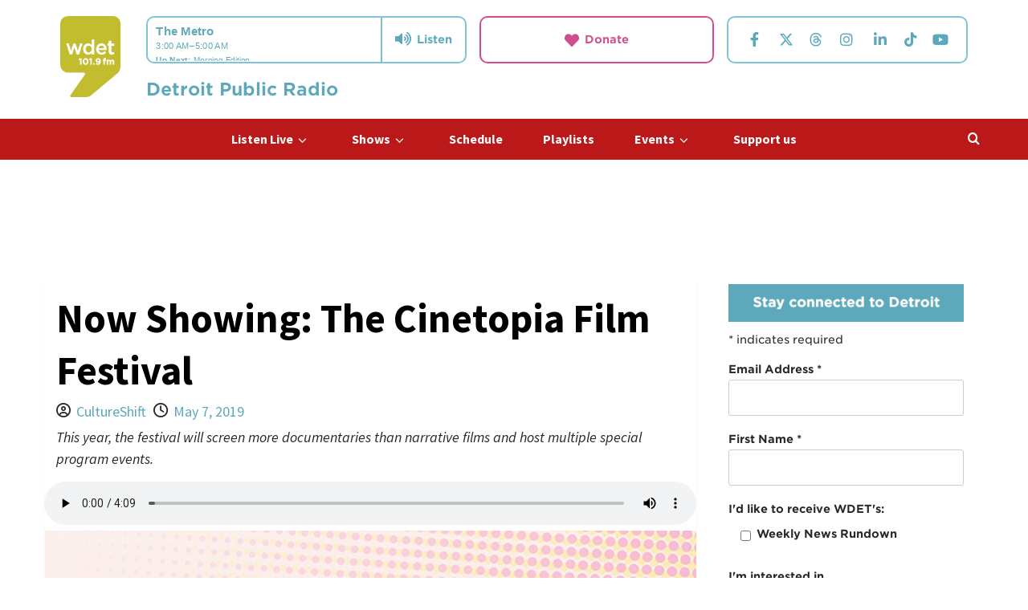

--- FILE ---
content_type: text/html; charset=UTF-8
request_url: https://wdet.org/2019/05/07/now-showing-the-cinetopia-film-festival/
body_size: 354139
content:
<!doctype html>
<html lang="en-US">

<head>
  <meta charset="UTF-8">
  <meta name="viewport" content="width=device-width, initial-scale=1">
  <link rel="profile" href="http://gmpg.org/xfn/11">
  <meta name='robots' content='index, follow, max-image-preview:large, max-snippet:-1, max-video-preview:-1' />
<link rel='preload' href='https://fonts.googleapis.com/css?family=Lato%3A400%2C700%7CSource%2BSans%2BPro%3A400%2C700&#038;subset=latin&#038;display=swap' as='style' onload="this.onload=null;this.rel='stylesheet'" type='text/css' media='all' crossorigin='anonymous'>

	<!-- This site is optimized with the Yoast SEO plugin v26.6 - https://yoast.com/wordpress/plugins/seo/ -->
	<title>Now Showing: The Cinetopia Film Festival - WDET 101.9 FM</title>
	<link rel="canonical" href="https://wdet.org/2019/05/07/now-showing-the-cinetopia-film-festival/" />
	<meta property="og:locale" content="en_US" />
	<meta property="og:type" content="article" />
	<meta property="og:title" content="Now Showing: The Cinetopia Film Festival - WDET 101.9 FM" />
	<meta property="og:description" content="This year, the festival will screen more documentaries than narrative films and host multiple special program events." />
	<meta property="og:url" content="https://wdet.org/2019/05/07/now-showing-the-cinetopia-film-festival/" />
	<meta property="og:site_name" content="WDET 101.9 FM" />
	<meta property="article:publisher" content="https://www.facebook.com/WDETFM" />
	<meta property="article:published_time" content="2019-05-07T19:04:10+00:00" />
	<meta property="og:image" content="https://wdet.org/wp-content/uploads/2019/05/Cinetopia_FLyer.png" />
	<meta property="og:image:width" content="696" />
	<meta property="og:image:height" content="865" />
	<meta property="og:image:type" content="image/png" />
	<meta name="author" content="CultureShift" />
	<meta name="twitter:card" content="summary_large_image" />
	<meta name="twitter:creator" content="@wdet" />
	<meta name="twitter:site" content="@wdet" />
	<meta name="twitter:label1" content="Written by" />
	<meta name="twitter:data1" content="CultureShift" />
	<meta name="twitter:label2" content="Est. reading time" />
	<meta name="twitter:data2" content="1 minute" />
	<script type="application/ld+json" class="yoast-schema-graph">{"@context":"https://schema.org","@graph":[{"@type":"Article","@id":"https://wdet.org/2019/05/07/now-showing-the-cinetopia-film-festival/#article","isPartOf":{"@id":"https://wdet.org/2019/05/07/now-showing-the-cinetopia-film-festival/"},"author":{"@id":"https://wdet.org/#/schema/person/39e18e37601cbd63c6707d2465a83e95"},"headline":"Now Showing: The Cinetopia Film Festival","datePublished":"2019-05-07T19:04:10+00:00","mainEntityOfPage":{"@id":"https://wdet.org/2019/05/07/now-showing-the-cinetopia-film-festival/"},"wordCount":138,"publisher":{"@id":"https://wdet.org/#organization"},"image":{"@id":"https://wdet.org/2019/05/07/now-showing-the-cinetopia-film-festival/#primaryimage"},"thumbnailUrl":"https://wdet.org/wp-content/uploads/2019/05/Cinetopia_FLyer.png","articleSection":["Culture &amp; Music","CultureShift"],"inLanguage":"en-US"},{"@type":"WebPage","@id":"https://wdet.org/2019/05/07/now-showing-the-cinetopia-film-festival/","url":"https://wdet.org/2019/05/07/now-showing-the-cinetopia-film-festival/","name":"Now Showing: The Cinetopia Film Festival - WDET 101.9 FM","isPartOf":{"@id":"https://wdet.org/#website"},"primaryImageOfPage":{"@id":"https://wdet.org/2019/05/07/now-showing-the-cinetopia-film-festival/#primaryimage"},"image":{"@id":"https://wdet.org/2019/05/07/now-showing-the-cinetopia-film-festival/#primaryimage"},"thumbnailUrl":"https://wdet.org/wp-content/uploads/2019/05/Cinetopia_FLyer.png","datePublished":"2019-05-07T19:04:10+00:00","breadcrumb":{"@id":"https://wdet.org/2019/05/07/now-showing-the-cinetopia-film-festival/#breadcrumb"},"inLanguage":"en-US","potentialAction":[{"@type":"ReadAction","target":["https://wdet.org/2019/05/07/now-showing-the-cinetopia-film-festival/"]}],"author":{"@id":"https://wdet.org/#/schema/person/39e18e37601cbd63c6707d2465a83e95"}},{"@type":"ImageObject","inLanguage":"en-US","@id":"https://wdet.org/2019/05/07/now-showing-the-cinetopia-film-festival/#primaryimage","url":"https://wdet.org/wp-content/uploads/2019/05/Cinetopia_FLyer.png","contentUrl":"https://wdet.org/wp-content/uploads/2019/05/Cinetopia_FLyer.png","width":696,"height":865},{"@type":"BreadcrumbList","@id":"https://wdet.org/2019/05/07/now-showing-the-cinetopia-film-festival/#breadcrumb","itemListElement":[{"@type":"ListItem","position":1,"name":"Home","item":"https://wdet.org/"},{"@type":"ListItem","position":2,"name":"Now Showing: The Cinetopia Film Festival"}]},{"@type":"WebSite","@id":"https://wdet.org/#website","url":"https://wdet.org/","name":"WDET 101.9 FM","description":"Detroit Public Radio","publisher":{"@id":"https://wdet.org/#organization"},"potentialAction":[{"@type":"SearchAction","target":{"@type":"EntryPoint","urlTemplate":"https://wdet.org/?s={search_term_string}"},"query-input":{"@type":"PropertyValueSpecification","valueRequired":true,"valueName":"search_term_string"}}],"inLanguage":"en-US"},{"@type":"Organization","@id":"https://wdet.org/#organization","name":"WDET 101.9","url":"https://wdet.org/","logo":{"@type":"ImageObject","inLanguage":"en-US","@id":"https://wdet.org/#/schema/logo/image/","url":"https://wdet.org/wp-content/uploads/2015/06/TDIB00336_WDET_Green_R01_2-01.png","contentUrl":"https://wdet.org/wp-content/uploads/2015/06/TDIB00336_WDET_Green_R01_2-01.png","width":2775,"height":3075,"caption":"WDET 101.9"},"image":{"@id":"https://wdet.org/#/schema/logo/image/"},"sameAs":["https://www.facebook.com/WDETFM","https://x.com/wdet","https://www.instagram.com/wdetdetroit/"]},{"@type":"Person","@id":"https://wdet.org/#/schema/person/55336938e6e24777bf212632c41a7ee9","name":"WDET Newsroom","image":{"@type":"ImageObject","inLanguage":"en-US","@id":"https://wdet.org/#/schema/person/image/b79f1ffdf0f90427408315cdad011f73","url":"https://secure.gravatar.com/avatar/db7562fc500097265318e6c88b96a28f16d05958f12705f280275536c41daaf9?s=96&d=blank&r=g","contentUrl":"https://secure.gravatar.com/avatar/db7562fc500097265318e6c88b96a28f16d05958f12705f280275536c41daaf9?s=96&d=blank&r=g","caption":"WDET Newsroom"},"sameAs":["https://wdet.org"],"url":"https://wdet.org/author/admin/"},{"@type":"Person","@id":"https://wdet.org/#/schema/person/39e18e37601cbd63c6707d2465a83e95","name":"CultureShift","image":{"@type":"ImageObject","inLanguage":"en-US","@id":"https://wdet.org/#/schema/person/08468891e9cf47399de2a0e99bc39130","url":"https://wdet.org/wp-content/uploads/2016/08/CultureShift-Podcast_copy.png","contentUrl":"https://wdet.org/wp-content/uploads/2016/08/CultureShift-Podcast_copy.png","width":"","height":"","caption":"CultureShift"},"description":"Play Latest Episodes For uninterrupted On Demand listening on your mobile device, stream through WDET's mobile app » &nbsp; Your&nbsp;soundtrack to discovering Detroit. Music, arts, food and what’s happening (that’s actually worth your time).&nbsp; Host Amanda LeClaire will guide you through a playlist of new and iconic music while introducing you to the people that are creating and influencing Detroit culture - from musicians and chefs to poets,&nbsp;filmmakers, visual artists and storytellers. She'll also help you navigate what to do each week with a curated calendar of events and spotlights on the most interesting places to visit in our region. And because it’s live, you’ll have a chance to interact with&nbsp;the show each day. Join us weekdays at noon and via Twitter and Instagram @DETCultureShift.&nbsp; Sponsored by: &nbsp; Jump to: Subscribe to Cultural Calendar Features Share Feedback &nbsp; &nbsp; &nbsp; Playlist &nbsp;","url":"https://wdet.org/author/cultureshift/"}]}</script>
	<!-- / Yoast SEO plugin. -->


<link rel='dns-prefetch' href='//www.googletagmanager.com' />
<link rel='dns-prefetch' href='//cloud.typography.com' />
<link rel='dns-prefetch' href='//fonts.googleapis.com' />
<link rel='preconnect' href='https://fonts.googleapis.com' />
<link rel='preconnect' href='https://fonts.gstatic.com' />
<link rel="alternate" type="application/rss+xml" title="WDET 101.9 FM &raquo; Feed" href="https://wdet.org/feed/" />
<link rel="alternate" type="application/rss+xml" title="WDET 101.9 FM &raquo; Comments Feed" href="https://wdet.org/comments/feed/" />
<link rel="alternate" type="text/calendar" title="WDET 101.9 FM &raquo; iCal Feed" href="https://wdet.org/events/?ical=1" />
<link rel="alternate" title="oEmbed (JSON)" type="application/json+oembed" href="https://wdet.org/wp-json/oembed/1.0/embed?url=https%3A%2F%2Fwdet.org%2F2019%2F05%2F07%2Fnow-showing-the-cinetopia-film-festival%2F" />
<link rel="alternate" title="oEmbed (XML)" type="text/xml+oembed" href="https://wdet.org/wp-json/oembed/1.0/embed?url=https%3A%2F%2Fwdet.org%2F2019%2F05%2F07%2Fnow-showing-the-cinetopia-film-festival%2F&#038;format=xml" />
<style id='wp-img-auto-sizes-contain-inline-css' type='text/css'>
img:is([sizes=auto i],[sizes^="auto," i]){contain-intrinsic-size:3000px 1500px}
/*# sourceURL=wp-img-auto-sizes-contain-inline-css */
</style>
<style id='wp-emoji-styles-inline-css' type='text/css'>

	img.wp-smiley, img.emoji {
		display: inline !important;
		border: none !important;
		box-shadow: none !important;
		height: 1em !important;
		width: 1em !important;
		margin: 0 0.07em !important;
		vertical-align: -0.1em !important;
		background: none !important;
		padding: 0 !important;
	}
/*# sourceURL=wp-emoji-styles-inline-css */
</style>
<link rel='stylesheet' id='wp-block-library-css' href='https://wdet.org/wp-includes/css/dist/block-library/style.min.css?ver=6.9' type='text/css' media='all' />
<style id='wp-block-library-theme-inline-css' type='text/css'>
.wp-block-audio :where(figcaption){color:#555;font-size:13px;text-align:center}.is-dark-theme .wp-block-audio :where(figcaption){color:#ffffffa6}.wp-block-audio{margin:0 0 1em}.wp-block-code{border:1px solid #ccc;border-radius:4px;font-family:Menlo,Consolas,monaco,monospace;padding:.8em 1em}.wp-block-embed :where(figcaption){color:#555;font-size:13px;text-align:center}.is-dark-theme .wp-block-embed :where(figcaption){color:#ffffffa6}.wp-block-embed{margin:0 0 1em}.blocks-gallery-caption{color:#555;font-size:13px;text-align:center}.is-dark-theme .blocks-gallery-caption{color:#ffffffa6}:root :where(.wp-block-image figcaption){color:#555;font-size:13px;text-align:center}.is-dark-theme :root :where(.wp-block-image figcaption){color:#ffffffa6}.wp-block-image{margin:0 0 1em}.wp-block-pullquote{border-bottom:4px solid;border-top:4px solid;color:currentColor;margin-bottom:1.75em}.wp-block-pullquote :where(cite),.wp-block-pullquote :where(footer),.wp-block-pullquote__citation{color:currentColor;font-size:.8125em;font-style:normal;text-transform:uppercase}.wp-block-quote{border-left:.25em solid;margin:0 0 1.75em;padding-left:1em}.wp-block-quote cite,.wp-block-quote footer{color:currentColor;font-size:.8125em;font-style:normal;position:relative}.wp-block-quote:where(.has-text-align-right){border-left:none;border-right:.25em solid;padding-left:0;padding-right:1em}.wp-block-quote:where(.has-text-align-center){border:none;padding-left:0}.wp-block-quote.is-large,.wp-block-quote.is-style-large,.wp-block-quote:where(.is-style-plain){border:none}.wp-block-search .wp-block-search__label{font-weight:700}.wp-block-search__button{border:1px solid #ccc;padding:.375em .625em}:where(.wp-block-group.has-background){padding:1.25em 2.375em}.wp-block-separator.has-css-opacity{opacity:.4}.wp-block-separator{border:none;border-bottom:2px solid;margin-left:auto;margin-right:auto}.wp-block-separator.has-alpha-channel-opacity{opacity:1}.wp-block-separator:not(.is-style-wide):not(.is-style-dots){width:100px}.wp-block-separator.has-background:not(.is-style-dots){border-bottom:none;height:1px}.wp-block-separator.has-background:not(.is-style-wide):not(.is-style-dots){height:2px}.wp-block-table{margin:0 0 1em}.wp-block-table td,.wp-block-table th{word-break:normal}.wp-block-table :where(figcaption){color:#555;font-size:13px;text-align:center}.is-dark-theme .wp-block-table :where(figcaption){color:#ffffffa6}.wp-block-video :where(figcaption){color:#555;font-size:13px;text-align:center}.is-dark-theme .wp-block-video :where(figcaption){color:#ffffffa6}.wp-block-video{margin:0 0 1em}:root :where(.wp-block-template-part.has-background){margin-bottom:0;margin-top:0;padding:1.25em 2.375em}
/*# sourceURL=/wp-includes/css/dist/block-library/theme.min.css */
</style>
<link rel='stylesheet' id='wp-components-css' href='https://wdet.org/wp-includes/css/dist/components/style.min.css?ver=6.9' type='text/css' media='all' />
<link rel='stylesheet' id='wp-preferences-css' href='https://wdet.org/wp-includes/css/dist/preferences/style.min.css?ver=6.9' type='text/css' media='all' />
<link rel='stylesheet' id='wp-block-editor-css' href='https://wdet.org/wp-includes/css/dist/block-editor/style.min.css?ver=6.9' type='text/css' media='all' />
<link rel='stylesheet' id='popup-maker-block-library-style-css' href='https://wdet.org/wp-content/plugins/popup-maker/dist/packages/block-library-style.css?ver=dbea705cfafe089d65f1' type='text/css' media='all' />
<style id='global-styles-inline-css' type='text/css'>
:root{--wp--preset--aspect-ratio--square: 1;--wp--preset--aspect-ratio--4-3: 4/3;--wp--preset--aspect-ratio--3-4: 3/4;--wp--preset--aspect-ratio--3-2: 3/2;--wp--preset--aspect-ratio--2-3: 2/3;--wp--preset--aspect-ratio--16-9: 16/9;--wp--preset--aspect-ratio--9-16: 9/16;--wp--preset--color--black: #000000;--wp--preset--color--cyan-bluish-gray: #abb8c3;--wp--preset--color--white: #ffffff;--wp--preset--color--pale-pink: #f78da7;--wp--preset--color--vivid-red: #cf2e2e;--wp--preset--color--luminous-vivid-orange: #ff6900;--wp--preset--color--luminous-vivid-amber: #fcb900;--wp--preset--color--light-green-cyan: #7bdcb5;--wp--preset--color--vivid-green-cyan: #00d084;--wp--preset--color--pale-cyan-blue: #8ed1fc;--wp--preset--color--vivid-cyan-blue: #0693e3;--wp--preset--color--vivid-purple: #9b51e0;--wp--preset--gradient--vivid-cyan-blue-to-vivid-purple: linear-gradient(135deg,rgb(6,147,227) 0%,rgb(155,81,224) 100%);--wp--preset--gradient--light-green-cyan-to-vivid-green-cyan: linear-gradient(135deg,rgb(122,220,180) 0%,rgb(0,208,130) 100%);--wp--preset--gradient--luminous-vivid-amber-to-luminous-vivid-orange: linear-gradient(135deg,rgb(252,185,0) 0%,rgb(255,105,0) 100%);--wp--preset--gradient--luminous-vivid-orange-to-vivid-red: linear-gradient(135deg,rgb(255,105,0) 0%,rgb(207,46,46) 100%);--wp--preset--gradient--very-light-gray-to-cyan-bluish-gray: linear-gradient(135deg,rgb(238,238,238) 0%,rgb(169,184,195) 100%);--wp--preset--gradient--cool-to-warm-spectrum: linear-gradient(135deg,rgb(74,234,220) 0%,rgb(151,120,209) 20%,rgb(207,42,186) 40%,rgb(238,44,130) 60%,rgb(251,105,98) 80%,rgb(254,248,76) 100%);--wp--preset--gradient--blush-light-purple: linear-gradient(135deg,rgb(255,206,236) 0%,rgb(152,150,240) 100%);--wp--preset--gradient--blush-bordeaux: linear-gradient(135deg,rgb(254,205,165) 0%,rgb(254,45,45) 50%,rgb(107,0,62) 100%);--wp--preset--gradient--luminous-dusk: linear-gradient(135deg,rgb(255,203,112) 0%,rgb(199,81,192) 50%,rgb(65,88,208) 100%);--wp--preset--gradient--pale-ocean: linear-gradient(135deg,rgb(255,245,203) 0%,rgb(182,227,212) 50%,rgb(51,167,181) 100%);--wp--preset--gradient--electric-grass: linear-gradient(135deg,rgb(202,248,128) 0%,rgb(113,206,126) 100%);--wp--preset--gradient--midnight: linear-gradient(135deg,rgb(2,3,129) 0%,rgb(40,116,252) 100%);--wp--preset--font-size--small: 13px;--wp--preset--font-size--medium: 20px;--wp--preset--font-size--large: 36px;--wp--preset--font-size--x-large: 42px;--wp--preset--spacing--20: 0.44rem;--wp--preset--spacing--30: 0.67rem;--wp--preset--spacing--40: 1rem;--wp--preset--spacing--50: 1.5rem;--wp--preset--spacing--60: 2.25rem;--wp--preset--spacing--70: 3.38rem;--wp--preset--spacing--80: 5.06rem;--wp--preset--shadow--natural: 6px 6px 9px rgba(0, 0, 0, 0.2);--wp--preset--shadow--deep: 12px 12px 50px rgba(0, 0, 0, 0.4);--wp--preset--shadow--sharp: 6px 6px 0px rgba(0, 0, 0, 0.2);--wp--preset--shadow--outlined: 6px 6px 0px -3px rgb(255, 255, 255), 6px 6px rgb(0, 0, 0);--wp--preset--shadow--crisp: 6px 6px 0px rgb(0, 0, 0);}:root { --wp--style--global--content-size: 790px;--wp--style--global--wide-size: 1180px; }:where(body) { margin: 0; }.wp-site-blocks > .alignleft { float: left; margin-right: 2em; }.wp-site-blocks > .alignright { float: right; margin-left: 2em; }.wp-site-blocks > .aligncenter { justify-content: center; margin-left: auto; margin-right: auto; }:where(.wp-site-blocks) > * { margin-block-start: 24px; margin-block-end: 0; }:where(.wp-site-blocks) > :first-child { margin-block-start: 0; }:where(.wp-site-blocks) > :last-child { margin-block-end: 0; }:root { --wp--style--block-gap: 24px; }:root :where(.is-layout-flow) > :first-child{margin-block-start: 0;}:root :where(.is-layout-flow) > :last-child{margin-block-end: 0;}:root :where(.is-layout-flow) > *{margin-block-start: 24px;margin-block-end: 0;}:root :where(.is-layout-constrained) > :first-child{margin-block-start: 0;}:root :where(.is-layout-constrained) > :last-child{margin-block-end: 0;}:root :where(.is-layout-constrained) > *{margin-block-start: 24px;margin-block-end: 0;}:root :where(.is-layout-flex){gap: 24px;}:root :where(.is-layout-grid){gap: 24px;}.is-layout-flow > .alignleft{float: left;margin-inline-start: 0;margin-inline-end: 2em;}.is-layout-flow > .alignright{float: right;margin-inline-start: 2em;margin-inline-end: 0;}.is-layout-flow > .aligncenter{margin-left: auto !important;margin-right: auto !important;}.is-layout-constrained > .alignleft{float: left;margin-inline-start: 0;margin-inline-end: 2em;}.is-layout-constrained > .alignright{float: right;margin-inline-start: 2em;margin-inline-end: 0;}.is-layout-constrained > .aligncenter{margin-left: auto !important;margin-right: auto !important;}.is-layout-constrained > :where(:not(.alignleft):not(.alignright):not(.alignfull)){max-width: var(--wp--style--global--content-size);margin-left: auto !important;margin-right: auto !important;}.is-layout-constrained > .alignwide{max-width: var(--wp--style--global--wide-size);}body .is-layout-flex{display: flex;}.is-layout-flex{flex-wrap: wrap;align-items: center;}.is-layout-flex > :is(*, div){margin: 0;}body .is-layout-grid{display: grid;}.is-layout-grid > :is(*, div){margin: 0;}body{padding-top: 0px;padding-right: 0px;padding-bottom: 0px;padding-left: 0px;}a:where(:not(.wp-element-button)){text-decoration: none;}:root :where(.wp-element-button, .wp-block-button__link){background-color: #32373c;border-width: 0;color: #fff;font-family: inherit;font-size: inherit;font-style: inherit;font-weight: inherit;letter-spacing: inherit;line-height: inherit;padding-top: calc(0.667em + 2px);padding-right: calc(1.333em + 2px);padding-bottom: calc(0.667em + 2px);padding-left: calc(1.333em + 2px);text-decoration: none;text-transform: inherit;}.has-black-color{color: var(--wp--preset--color--black) !important;}.has-cyan-bluish-gray-color{color: var(--wp--preset--color--cyan-bluish-gray) !important;}.has-white-color{color: var(--wp--preset--color--white) !important;}.has-pale-pink-color{color: var(--wp--preset--color--pale-pink) !important;}.has-vivid-red-color{color: var(--wp--preset--color--vivid-red) !important;}.has-luminous-vivid-orange-color{color: var(--wp--preset--color--luminous-vivid-orange) !important;}.has-luminous-vivid-amber-color{color: var(--wp--preset--color--luminous-vivid-amber) !important;}.has-light-green-cyan-color{color: var(--wp--preset--color--light-green-cyan) !important;}.has-vivid-green-cyan-color{color: var(--wp--preset--color--vivid-green-cyan) !important;}.has-pale-cyan-blue-color{color: var(--wp--preset--color--pale-cyan-blue) !important;}.has-vivid-cyan-blue-color{color: var(--wp--preset--color--vivid-cyan-blue) !important;}.has-vivid-purple-color{color: var(--wp--preset--color--vivid-purple) !important;}.has-black-background-color{background-color: var(--wp--preset--color--black) !important;}.has-cyan-bluish-gray-background-color{background-color: var(--wp--preset--color--cyan-bluish-gray) !important;}.has-white-background-color{background-color: var(--wp--preset--color--white) !important;}.has-pale-pink-background-color{background-color: var(--wp--preset--color--pale-pink) !important;}.has-vivid-red-background-color{background-color: var(--wp--preset--color--vivid-red) !important;}.has-luminous-vivid-orange-background-color{background-color: var(--wp--preset--color--luminous-vivid-orange) !important;}.has-luminous-vivid-amber-background-color{background-color: var(--wp--preset--color--luminous-vivid-amber) !important;}.has-light-green-cyan-background-color{background-color: var(--wp--preset--color--light-green-cyan) !important;}.has-vivid-green-cyan-background-color{background-color: var(--wp--preset--color--vivid-green-cyan) !important;}.has-pale-cyan-blue-background-color{background-color: var(--wp--preset--color--pale-cyan-blue) !important;}.has-vivid-cyan-blue-background-color{background-color: var(--wp--preset--color--vivid-cyan-blue) !important;}.has-vivid-purple-background-color{background-color: var(--wp--preset--color--vivid-purple) !important;}.has-black-border-color{border-color: var(--wp--preset--color--black) !important;}.has-cyan-bluish-gray-border-color{border-color: var(--wp--preset--color--cyan-bluish-gray) !important;}.has-white-border-color{border-color: var(--wp--preset--color--white) !important;}.has-pale-pink-border-color{border-color: var(--wp--preset--color--pale-pink) !important;}.has-vivid-red-border-color{border-color: var(--wp--preset--color--vivid-red) !important;}.has-luminous-vivid-orange-border-color{border-color: var(--wp--preset--color--luminous-vivid-orange) !important;}.has-luminous-vivid-amber-border-color{border-color: var(--wp--preset--color--luminous-vivid-amber) !important;}.has-light-green-cyan-border-color{border-color: var(--wp--preset--color--light-green-cyan) !important;}.has-vivid-green-cyan-border-color{border-color: var(--wp--preset--color--vivid-green-cyan) !important;}.has-pale-cyan-blue-border-color{border-color: var(--wp--preset--color--pale-cyan-blue) !important;}.has-vivid-cyan-blue-border-color{border-color: var(--wp--preset--color--vivid-cyan-blue) !important;}.has-vivid-purple-border-color{border-color: var(--wp--preset--color--vivid-purple) !important;}.has-vivid-cyan-blue-to-vivid-purple-gradient-background{background: var(--wp--preset--gradient--vivid-cyan-blue-to-vivid-purple) !important;}.has-light-green-cyan-to-vivid-green-cyan-gradient-background{background: var(--wp--preset--gradient--light-green-cyan-to-vivid-green-cyan) !important;}.has-luminous-vivid-amber-to-luminous-vivid-orange-gradient-background{background: var(--wp--preset--gradient--luminous-vivid-amber-to-luminous-vivid-orange) !important;}.has-luminous-vivid-orange-to-vivid-red-gradient-background{background: var(--wp--preset--gradient--luminous-vivid-orange-to-vivid-red) !important;}.has-very-light-gray-to-cyan-bluish-gray-gradient-background{background: var(--wp--preset--gradient--very-light-gray-to-cyan-bluish-gray) !important;}.has-cool-to-warm-spectrum-gradient-background{background: var(--wp--preset--gradient--cool-to-warm-spectrum) !important;}.has-blush-light-purple-gradient-background{background: var(--wp--preset--gradient--blush-light-purple) !important;}.has-blush-bordeaux-gradient-background{background: var(--wp--preset--gradient--blush-bordeaux) !important;}.has-luminous-dusk-gradient-background{background: var(--wp--preset--gradient--luminous-dusk) !important;}.has-pale-ocean-gradient-background{background: var(--wp--preset--gradient--pale-ocean) !important;}.has-electric-grass-gradient-background{background: var(--wp--preset--gradient--electric-grass) !important;}.has-midnight-gradient-background{background: var(--wp--preset--gradient--midnight) !important;}.has-small-font-size{font-size: var(--wp--preset--font-size--small) !important;}.has-medium-font-size{font-size: var(--wp--preset--font-size--medium) !important;}.has-large-font-size{font-size: var(--wp--preset--font-size--large) !important;}.has-x-large-font-size{font-size: var(--wp--preset--font-size--x-large) !important;}
:root :where(.wp-block-pullquote){font-size: 1.5em;line-height: 1.6;}
/*# sourceURL=global-styles-inline-css */
</style>
<link rel='stylesheet' id='tribe-events-v2-single-skeleton-css' href='https://wdet.org/wp-content/plugins/the-events-calendar/build/css/tribe-events-single-skeleton.css?ver=6.15.12.2' type='text/css' media='all' />
<link rel='stylesheet' id='tribe-events-v2-single-skeleton-full-css' href='https://wdet.org/wp-content/plugins/the-events-calendar/build/css/tribe-events-single-full.css?ver=6.15.12.2' type='text/css' media='all' />
<link rel='stylesheet' id='tec-events-elementor-widgets-base-styles-css' href='https://wdet.org/wp-content/plugins/the-events-calendar/build/css/integrations/plugins/elementor/widgets/widget-base.css?ver=6.15.12.2' type='text/css' media='all' />
<link rel='stylesheet' id='child-theme-styles-css' href='https://wdet.org/wp-content/themes/wdet35/style.css?ver=6.9' type='text/css' media='all' />
<link rel='stylesheet' id='cloud-typography-css' href='https://cloud.typography.com/6616132/631866/css/fonts.css?ver=6.9' type='text/css' media='all' />
<link rel='stylesheet' id='covernews-pro-google-fonts-css' href='https://fonts.googleapis.com/css?family=Lato%3A400%2C700%7CSource%2BSans%2BPro%3A400%2C700&#038;subset=latin&#038;display=swap' type='text/css' media='all' />
<link rel='stylesheet' id='covernews-icons-css' href='https://wdet.org/wp-content/themes/covernews-pro/assets/icons/style.css?ver=6.9' type='text/css' media='all' />
<link rel='stylesheet' id='bootstrap-css' href='https://wdet.org/wp-content/themes/covernews-pro/assets/bootstrap/css/bootstrap.min.css?ver=6.9' type='text/css' media='all' />
<link rel='stylesheet' id='magnific-popup-css' href='https://wdet.org/wp-content/themes/covernews-pro/assets/magnific-popup/magnific-popup.css?ver=6.9' type='text/css' media='all' />
<link rel='stylesheet' id='covernews-style-css' href='https://wdet.org/wp-content/themes/covernews-pro/style.css?ver=2.14' type='text/css' media='all' />
<style id='covernews-style-inline-css' type='text/css'>
body .top-masthead{background:#353535;} body .top-masthead .offcanvas-menu span,body.dark .top-masthead .search-icon,body .top-masthead .search-icon,body .top-masthead,body .top-masthead .navigation-container ul.menu-desktop > li > a,body .top-masthead .main-navigation ul.menu-desktop > li > a > button,body .top-masthead .top-navigation a:hover,body .top-masthead .top-navigation a{color:#ffffff;} body .top-masthead .search-overlay.reveal-search .search-icon i.covernews-icon-search:before,body .top-masthead .search-overlay.reveal-search .search-icon i.covernews-icon-search:after,body .top-masthead .offcanvas-menu span,body .top-masthead .ham,body .top-masthead .ham:before,body .top-masthead .ham:after{background-color:#ffffff;} body .primary-color{background-color:#5da8ba;} body.default .wp-block-page-list li a,body.default .wp-block-latest-posts li a,body.default .wp-block-archives li a,body.default .widget_recent_comments li,body.default .widget_pages li a,body.default .widget_archive li a,body.default .widget_meta li a,body.default .widget_nav_menu li a,body.default .widget_recent_entries li a,.wp-block-calendar table caption,.wp-block-calendar table tbody,.comments-area .comment-author a,.comment .comment-reply-link,.comments-area .reply a.comment-reply-link,.comment-meta a,.comment-meta a:visited,.wp-block-categories li a,.widget_categories li a,body.default .wp-block-latest-comments li a,.wp-block-tag-cloud a,.wp-block-tag-cloud a:visited,.tagcloud a,.tagcloud a:visited,.logged-in-as a,.logged-in-as a:visited,body.default .hentry .entry-header-details .post-excerpt a.aft-readmore,body.default .post-description .aft-readmore-wrapper a.aft-readmore,body.default .entry-content > [class*="wp-block-"] .wp-block-post-title a:not([class]),body.default .entry-content > [class*="wp-block-"] .wp-block-categories-list.wp-block-categories a:not([class]),.woocommerce ul.cart_list li a,.woocommerce ul.product_list_widget li a,body.default.aft-main-banner-slider-grid-2 .slider-with-2-editors-picks .categorized-story span.author-links i,body.default.aft-main-banner-slider-grid-2 .slider-with-2-editors-picks .categorized-story span.author-links a,body.default.aft-main-banner-slider-full .main-slider.aft-banner-slider .slider-figcaption span.author-links i,body.default.aft-main-banner-slider-full .main-slider.aft-banner-slider .slider-figcaption span.author-links a,body.default .recentcomments a,body.default a.page-numbers,body.default .wp-post-author-meta a,body.default .entry-meta .tags-links a,body.default .em-breadcrumbs ul li a,body.default span.author-links a,body.default .comments-area .comment-form label,body{color:#5da8ba;} .wp-block-tag-cloud.is-style-outline a,.tagcloud a{border-color:#5da8ba;} .woocommerce #content input.button,.woocommerce #respond input#submit,.woocommerce a.button,.woocommerce a.button:hover,.woocommerce button.button,.woocommerce input.button,.woocommerce-page #content input.button,.woocommerce-page #respond input#submit,.woocommerce-page a.button,.woocommerce-page button.button,.woocommerce-page input.button,.woocommerce nav.woocommerce-pagination ul li a:focus,.woocommerce nav.woocommerce-pagination ul li a:hover,.woocommerce nav.woocommerce-pagination ul li span.current,.woocommerce #content input.button.alt:hover,.woocommerce #respond input#submit.alt:hover,.woocommerce a.button.alt:hover,.woocommerce button.button.alt:hover,.woocommerce input.button.alt:hover,.woocommerce-page #content input.button.alt:hover,.woocommerce-page #respond input#submit.alt:hover,.woocommerce-page a.button.alt:hover,.woocommerce-page button.button.alt:hover,.woocommerce-page input.button.alt:hover,.woocommerce #respond input#submit.alt,.woocommerce a.button.alt,.woocommerce button.button.alt,.woocommerce input.button.alt,.woocommerce #review_form #respond .form-submit input#submit:hover,.wc-block-checkout .wp-block-button__link,:root .wc-block-featured-product__link :where(.wp-element-button,.wp-block-button__link),:root .wc-block-featured-category__link :where(.wp-element-button,.wp-block-button__link),.woocommerce-notices-wrapper .button,.wc-block-grid .wp-block-button__link,.wp-block-button.wc-block-components-product-button .wp-block-button__link,.wc-block-grid__product-add-to-cart.wp-block-button .wp-block-button__link,body a.sidr-class-sidr-button-close,#infinite-handle span,.wp-block-search__button,body .wc-block-components-button,body .wc-block-components-button:hover,body .secondary-color,body nav.main-navigation,body button,body input[type="button"],body input[type="reset"],body input[type="submit"],body .site-content .search-form .search-submit,body .site-footer .search-form .search-submit,body .em-post-format i,.widget-title span::before,.em-reated-posts .related-title::before,.wp-block-group .wp-block-search__label::before,.wp-block-group .wp-block-heading::before,.widget_block .wp-block-search__label::before,.widget_block .wp-block-heading::before,body span.header-after:after,body #secondary .widget-title span:after,body .af-tabs.nav-tabs > li > a.active:after,body .af-tabs.nav-tabs > li > a:hover:after,body .exclusive-posts .exclusive-now,body span.trending-no,body .wp-block-tag-cloud.is-style-outline a:hover,body .tagcloud a:hover{background:#5da8ba;} body.dark.aft-main-banner-slider-grid-2 .slider-with-2-editors-picks .categorized-story .grid-item-metadata .posts-author a:hover,body.dark.aft-main-banner-slider-grid-2 .slider-with-2-editors-picks .categorized-story span.item-metadata.posts-date a:hover,body.default.aft-main-banner-slider-grid-2 .slider-with-2-editors-picks .categorized-story span.author-links a:hover i,body.default.aft-main-banner-slider-grid-2 .slider-with-2-editors-picks .categorized-story span.author-links a:hover,body.dark.aft-main-banner-slider-full .main-slider.aft-banner-slider .slider-figcaption .slide-title a:hover,body.default.aft-main-banner-slider-full .main-slider.aft-banner-slider .slider-figcaption .slide-title a:hover,body.dark.aft-main-banner-slider-grid-2 .slider-with-2-editors-picks .spotlight-post .title-heading .article-title-2 a:hover,body.default.aft-main-banner-slider-grid-2 .slider-with-2-editors-picks .spotlight-post .title-heading .article-title-2 a:hover,body.dark .entry-content > [class*="wp-block-"] .wp-block-post-title a:not([class]):hover,body.default .entry-content > [class*="wp-block-"] .wp-block-post-title a:not([class]):hover,body.dark .entry-content > [class*="wp-block-"] .taxonomy-category a:not([class]),body.default .entry-content > [class*="wp-block-"] .taxonomy-category a:not([class]),body.default .entry-content > [class*="wp-block-"] .wp-block-categories-list.wp-block-categories a:not([class]):hover,body.dark .latest-posts-full .header-details-wrapper .entry-title a:hover,body.dark .entry-title a:hover,body.dark.archive article .entry-title a:hover,body.dark h3.article-title a:hover,body.dark h3.article-title.article-title-1 a:hover,body.dark .trending-posts-carousel h3.article-title a:hover,body.dark .exclusive-slides a:hover,body.dark .article-title.article-title-1 a:hover,body.dark .article-title a:hover,body.dark .wc-block-components-product-name:hover,#wp-calendar caption,#wp-calendar td#today,.wp-calendar-nav a,.entry-title a:hover,.comments-area .comment-author a:hover,.comment .comment-reply-link:hover,.comments-area .reply .comment-reply-link:hover,.comment-meta a:visited:hover,body.default.archive article .entry-title a:hover,body.default h3.article-title.article-title-1 a:hover,body.default .article-title.article-title-1 a:hover,body.default .article-title a:hover,body.default .wc-block-components-product-name:hover,.trending-posts-carousel h3.article-title a:hover,.exclusive-slides a:hover,.product_meta > span a:hover,.entry-content > [class*="wp-block-"] a.wc-block-grid__product-link:hover,body .entry-content ul.wc-block-product-categories-list a:not([class]):hover,body .entry-content > [class*="wp-block-"] .wc-block-review-list-item__product a:hover,.default .wp-block-latest-comments a:hover,.default .wp-block-page-list li a:hover,.default .wp-block-latest-posts li a:hover,.default .wp-block-archives li a:hover,.default .widget_recent_comments li a:hover,.default .widget_pages li a:hover,.default .widget_archive li a:hover,.default .widget_meta li a:hover,.default .widget_nav_menu li a:hover,.default .widget_recent_entries li a:hover,.item-metadata.posts-date a:hover,.hentry .header-details-wrapper .posts-author a:hover,.grid-item-metadata .posts-date a:hover,.grid-item-metadata .posts-author a:hover,.aft-full-title-first .author-links a:hover,body.default .aft-comment-count a:hover,body.default .aft-view-count a:hover,body.default.aft-main-banner-slider-full .main-slider .slider-figcaption .grid-item-metadata .author-links a:hover,body.dark.aft-main-banner-slider-full .main-slider .slider-figcaption .grid-item-metadata .author-links a:hover,body.default.aft-main-banner-slider-full .main-slider .slider-figcaption .grid-item-metadata .author-links a:hover i,body.dark.aft-main-banner-slider-full .main-slider .slider-figcaption .grid-item-metadata .author-links a:hover i,body .hentry .entry-header-details .post-excerpt a.aft-readmore:hover,body.dark .post-description .aft-readmore-wrapper a.aft-readmore:hover ,body.default .post-description .aft-readmore-wrapper a.aft-readmore:hover ,body.dark .item-metadata.posts-date a:hover,body.dark .hentry .header-details-wrapper .posts-author a:hover,body.dark .grid-item-metadata .posts-date a:hover,body.dark .grid-item-metadata .posts-author a:hover,body.dark .aft-full-title-first .author-links a:hover,body.dark .aft-comment-count a:hover,body.dark .aft-view-count a:hover,body a:hover,body a:focus,body a:active,body .figure-categories-2 .cat-links a{color:#5da8ba;} body .sp-thumbnail-container.sp-selected-thumbnail:before,body #loader:after{border-left-color:#5da8ba;} body.default .entry-header-details .post-excerpt p a,body.default .comment-content a,.widget_text a:not([class]),.entry-content > [class*="wp-block-"] a:not([class]),.entry-content > ul a:not([class]),.entry-content > ul a:not([class]):visited,.entry-content > ol a:not([class]),.entry-content > ol a:not([class]):visited,.entry-content > h1 a:not([class]),.entry-content > h1 a:not([class]):visited,.entry-content > h2 a:not([class]),.entry-content > h2 a:not([class]):visited,.entry-content > h3 a:not([class]),.entry-content > h3 a:not([class]):visited,.entry-content > h4 a:not([class]),.entry-content > h4 a:not([class]):visited,.entry-content > h5 a:not([class]),.entry-content > h5 a:not([class]):visited,.entry-content > h6 a:not([class]),.entry-content > h6 a:not([class]):visited,.entry-content > p a:not([class]),.entry-content > p a:not([class]):visited,a{color:#2196f3;} .af-tabs.nav-tabs > li.active > a,.af-tabs.nav-tabs > li:hover > a,.af-tabs.nav-tabs > li:focus > a{color:#2196f3;} a:visited{color:#2196f3;} body h1,body h2,body,body h3,body h4,body h5,body h6,body .entry-title a,body .wp-block-search__label,body #primary .widget-title,body .af-tabs.nav-tabs > li > a,body .af-tabs.nav-tabs > li.active > a,.af-tabs.nav-tabs > li:hover > a,.af-tabs.nav-tabs > li:focus > a{color:#000000;} body h1,body h2,body h3,body h4,body h5,body h6,body .af-tabs.nav-tabs>li>a,body .wp-block-search__label{line-height:1.3;} body nav span.topbar-date,body .header-layout-2 .site-header nav.main-navigation.aft-sticky-navigation .site-title a,body nav.main-navigation.aft-sticky-navigation span.af-mobile-site-title-wrap .site-title a,body nav.main-navigation .menu ul.menu-desktop > li > a > button,body nav.main-navigation .menu ul.menu-desktop > li > a .angle-down,body nav.main-navigation .menu ul.menu-desktop > li > a,body nav .search-icon,body nav .search-icon:visited,body nav .search-icon:hover,body nav .search-icon:focus,body nav .search-icon:active{color:#ffffff;} nav.main-navigation .search-overlay.reveal-search .search-icon i.covernews-icon-search:before,nav.main-navigation .search-overlay.reveal-search .search-icon i.covernews-icon-search:after,body nav .offcanvas-menu span,body .search-overlay.reveal-search .search-icon i.fa.fa-search:after,body .search-overlay.reveal-search .search-icon i.fa.fa-search:before,body .search-overlay.reveal-search .search-icon i.fa.search:after,body nav .ham,body nav .ham:before,body nav .ham:after,body nav.main-navigation .menu .menu-mobile li a button:before,body nav.main-navigation .menu .menu-mobile li a button:after,body .navigation-container nav.main-navigation ul>li>a:after{background-color:#ffffff;} @media only screen and (max-width:991px){nav .navigation-container ul li a:visited,nav .navigation-container ul li a{color:#ffffff;} nav.main-navigation .menu .menu-mobile li a button:before,nav.main-navigation .menu .menu-mobile li a button:after{background-color:#ffffff;} } body span.menu-description{background:#353535;} body span.menu-description{color:#ffffff;} body.default.aft-main-banner-slider-full .main-slider.aft-banner-slider .slider-figcaption .slide-title a,body.default.aft-main-banner-slider-grid-2 .slider-with-2-editors-picks .spotlight-post .title-heading .article-title-2 a,body .nav-previous a,body .nav-next a,body.default.archive article .entry-title a,body.default h3.article-title a,body.default h3.article-title.article-title-1 a,body .trending-posts-carousel h3.article-title a,body .exclusive-slides a{color:#404040;} body.dark .categorized-story .title-heading .article-title-2 a:visited:hover,body.dark .categorized-story .title-heading .article-title-2 a,body .categorized-story .title-heading .article-title-2 a:visited:hover,body .categorized-story .title-heading .article-title-2 a,body.dark .full-plus-list .spotlight-post:first-of-type figcaption h3 a:hover,body .full-plus-list .spotlight-post:first-of-type figcaption h3 a:hover,body.dark .slider-figcaption-1 .article-title a:visited:hover,body.dark .slider-figcaption-1 .article-title a:hover,.slider-figcaption-1 .article-title a:visited:hover,.slider-figcaption-1 .article-title a:hover,body.dark .site-footer .widget figcaption a,body.default .slider-figcaption-1 .slide-title a,body.dark .slider-figcaption-1 .slide-title a,body .categorized-story .title-heading .article-title-2 a,body .full-plus-list .spotlight-post:first-of-type figcaption h3 a{color:#ffffff;} body.default .slider-figcaption-1 .slide-title a:visited,body.dark .slider-figcaption-1 .slide-title a:visited,body .categorized-story .title-heading .article-title-2 a:visited,body.default .full-plus-list .spotlight-post:first-of-type figcaption h3 a:visited,body .full-plus-list .spotlight-post:first-of-type figcaption h3 a:visited{color:#ffffff;} body .figure-categories-bg .em-post-format:before{background:#ffffff;} body span.trending-no,body .em-post-format{color:#ffffff;} body,body button,body input,body select,body optgroup,body textarea{font-family:Lato;} body h1,body h2,body h3,body h4,body h5,body h6,.bs-exclusive-now,.blockspare-posts-block-post-category a,.blockspare-posts-block-post-grid-byline,body .wp-block-search__label,body .main-navigation a,body .font-family-1,body .site-description,body .trending-posts-line,body .exclusive-posts,body .widget-title,body .em-widget-subtitle,body .entry-meta .item-metadata,body .grid-item-metadata .item-metadata,body .grid-item-metadata span.item-metadata.posts-author,body .grid-item-metadata span.aft-comment-count,body .grid-item-metadata span.aft-view-count,body .af-navcontrols .slide-count,body .figure-categories .cat-links,body .nav-links a,body span.trending-no{font-family:Source Sans Pro;} .article-title,.site-branding .site-title,.main-navigation .menu ul li a,.slider-figcaption .slide-title{letter-spacing:0px;line-height:1.3;} <!-- category color starts--> body .figure-categories .cat-links a.category-color-1{background-color:#5da8ba;} .aft-main-banner-slider-list-tabbed .af-main-banner-editors-picks .figure-categories .cat-links a.covernews-categories ,.aft-main-banner-slider-list .af-main-banner-editors-picks .figure-categories .cat-links a.covernews-categories ,body .tabbed-story .figure-categories .cat-links a.covernews-categories ,body .trending-story .figure-categories .cat-links a.covernews-categories.category-color-1,body .list .spotlight-post .figure-categories .cat-links a.covernews-categories.category-color-1,body .full-plus-list .spotlight-post .figure-categories .cat-links a.covernews-categories.category-color-1,body .covernews_tabbed_posts_widget .figure-categories .cat-links a.covernews-categories.category-color-1,body .trending-posts-vertical-carousel .figure-categories .cat-links a.covernews-categories.category-color-1{color:#5da8ba;} body.aft-main-banner-slider-grid .trending-story .figure-categories .cat-links a.covernews-categories,body .full-plus-list .spotlight-post:first-of-type .figure-categories .cat-links a.covernews-categories.category-color-1,body .full-plus-list .spotlight-post:first-of-type .figure-categories .cat-links a.covernews-categories,body .figure-categories .cat-links a.covernews-categories{color:#ffffff;background-color:#5da8ba;} body span.header-after.category-color-1:after{background:#5da8ba;} body .figure-categories .cat-links a.category-color-2{background-color:#5da8ba;} body .trending-story .figure-categories .cat-links a.covernews-categories.category-color-2,body .list .spotlight-post .figure-categories .cat-links a.covernews-categories.category-color-2,body .full-plus-list .spotlight-post .figure-categories .cat-links a.covernews-categories.category-color-2,body .covernews_tabbed_posts_widget .figure-categories .cat-links a.covernews-categories.category-color-2,body .trending-posts-vertical-carousel .figure-categories .cat-links a.covernews-categories.category-color-2{color:#5da8ba;} body.aft-main-banner-slider-grid .trending-story .figure-categories .cat-links a.covernews-categories.category-color-2,body .full-plus-list .spotlight-post:first-of-type .figure-categories .cat-links a.covernews-categories.category-color-2{color:#ffffff;background-color:#5da8ba;} body span.header-after.category-color-2:after{background:#5da8ba;} body .figure-categories .cat-links a.category-color-3{background-color:#5da8ba;} body .trending-story .figure-categories .cat-links a.covernews-categories.category-color-3,body .list .spotlight-post .figure-categories .cat-links a.covernews-categories.category-color-3,body .full-plus-list .spotlight-post .figure-categories .cat-links a.covernews-categories.category-color-3,body .covernews_tabbed_posts_widget .figure-categories .cat-links a.covernews-categories.category-color-3,body .trending-posts-vertical-carousel .figure-categories .cat-links a.covernews-categories.category-color-3{color:#5da8ba;} body.aft-main-banner-slider-grid .trending-story .figure-categories .cat-links a.covernews-categories.category-color-3,body .full-plus-list .spotlight-post:first-of-type .figure-categories .cat-links a.covernews-categories.category-color-3{color:#ffffff;background-color:#5da8ba;} body span.header-after.category-color-3:after{background:#5da8ba;} body .figure-categories .cat-links a.category-color-4{background-color:#5da8ba;} body .trending-story .figure-categories .cat-links a.covernews-categories.category-color-4,body .list .spotlight-post .figure-categories .cat-links a.covernews-categories.category-color-4,body .full-plus-list .spotlight-post .figure-categories .cat-links a.covernews-categories.category-color-4,body .covernews_tabbed_posts_widget .figure-categories .cat-links a.covernews-categories.category-color-4,body .trending-posts-vertical-carousel .figure-categories .cat-links a.covernews-categories.category-color-4{color:#5da8ba;} body.aft-main-banner-slider-grid .trending-story .figure-categories .cat-links a.covernews-categories.category-color-4,body .full-plus-list .spotlight-post:first-of-type .figure-categories .cat-links a.covernews-categories.category-color-4{color:#ffffff;background-color:#5da8ba;} body span.header-after.category-color-4:after{background:#5da8ba;} body .figure-categories .cat-links a.category-color-5{background-color:#5da8ba;} body .trending-story .figure-categories .cat-links a.covernews-categories.category-color-5,body .list .spotlight-post .figure-categories .cat-links a.covernews-categories.category-color-5,body .full-plus-list .spotlight-post .figure-categories .cat-links a.covernews-categories.category-color-5,body .covernews_tabbed_posts_widget .figure-categories .cat-links a.covernews-categories.category-color-5,body .trending-posts-vertical-carousel .figure-categories .cat-links a.covernews-categories.category-color-5{color:#5da8ba;} body.aft-main-banner-slider-grid .trending-story .figure-categories .cat-links a.covernews-categories.category-color-5,body .full-plus-list .spotlight-post:first-of-type .figure-categories .cat-links a.covernews-categories.category-color-5{color:#ffffff;background-color:#5da8ba;} body span.header-after.category-color-5:after{background:#5da8ba;} body .figure-categories .cat-links a.category-color-6{background-color:#5da8ba;} body .trending-story .figure-categories .cat-links a.covernews-categories.category-color-6,body .list .spotlight-post .figure-categories .cat-links a.covernews-categories.category-color-6,body .full-plus-list .spotlight-post .figure-categories .cat-links a.covernews-categories.category-color-6,body .covernews_tabbed_posts_widget .figure-categories .cat-links a.covernews-categories.category-color-6,body .trending-posts-vertical-carousel .figure-categories .cat-links a.covernews-categories.category-color-6{color:#5da8ba;} body.aft-main-banner-slider-grid .trending-story .figure-categories .cat-links a.covernews-categories.category-color-6,body .full-plus-list .spotlight-post:first-of-type .figure-categories .cat-links a.covernews-categories.category-color-6{color:#ffffff;background-color:#5da8ba;} body span.header-after.category-color-6:after{background:#5da8ba;} body .figure-categories .cat-links a.category-color-7{background-color:#5da8ba;} body .trending-story .figure-categories .cat-links a.covernews-categories.category-color-7,body .list .spotlight-post .figure-categories .cat-links a.covernews-categories.category-color-7,body .full-plus-list .spotlight-post .figure-categories .cat-links a.covernews-categories.category-color-7,body .covernews_tabbed_posts_widget .figure-categories .cat-links a.covernews-categories.category-color-7,body .trending-posts-vertical-carousel .figure-categories .cat-links a.covernews-categories.category-color-7{color:#5da8ba;} body.aft-main-banner-slider-grid .trending-story .figure-categories .cat-links a.covernews-categories.category-color-7,body .full-plus-list .spotlight-post:first-of-type .figure-categories .cat-links a.covernews-categories.category-color-7{color:#ffffff;background-color:#5da8ba;} body span.header-after.category-color-7:after{background:#5da8ba;} body .figure-categories .cat-links a.category-color-8{background-color:#5da8ba;color:#404040;} body .trending-story .figure-categories .cat-links a.covernews-categories.category-color-8,body .list .spotlight-post .figure-categories .cat-links a.covernews-categories.category-color-8,body .full-plus-list .spotlight-post .figure-categories .cat-links a.covernews-categories.category-color-8,body .covernews_tabbed_posts_widget .figure-categories .cat-links a.covernews-categories.category-color-8,body .trending-posts-vertical-carousel .figure-categories .cat-links a.covernews-categories.category-color-8{color:#404040;} body.aft-main-banner-slider-grid .trending-story .figure-categories .cat-links a.covernews-categories.category-color-8,body .full-plus-list .spotlight-post:first-of-type .figure-categories .cat-links a.covernews-categories.category-color-8{color:#404040;background-color:#5da8ba;} body span.header-after.category-color-8:after{background:#5da8ba;color:#404040;} body.dark .site-footer,body .site-footer{background:#000000;} body .site-footer .widget_text a:not([class]),body.dark .site-footer h1,body.dark .site-footer h2,body.dark .site-footer h3,body.dark .site-footer h4,body.dark .site-footer h5,body.dark .site-footer h6,body .site-footer .tagcloud a:visited,body .site-footer .tagcloud a,body.dark .site-footer .wp-block-tag-cloud a:hover,body.dark .site-footer .tagcloud a:hover,body.dark .site-footer a,body.dark .site-footer .widget ul li a,body.default .site-footer .recentcomments a,body.default .site-footer .wp-block-page-list li a,body.default .site-footer .wp-block-latest-posts li a,body.default .site-footer .wp-block-archives li a,body.default .site-footer .widget_recent_comments li,body.default .site-footer .widget_pages li a,body.default .site-footer .widget_archive li a,body.default .site-footer .widget_meta li a,body.default .site-footer .widget_nav_menu li a,body.default .site-footer .widget_recent_entries li a,body.default .site-footer .wp-block-latest-comments li a,body .site-footer .af-tabs.nav-tabs > li > a,body .site-footer .woocommerce ul.cart_list li a,body .site-footer .woocommerce ul.product_list_widget li a,body .site-footer #wp-calendar caption,body .site-footer #wp-calendar td#today,body .site-footer #wp-calendar thead th,body .site-footer .wp-calendar-nav a,body .site-footer .wp-block-calendar table caption,body .site-footer .wp-block-calendar table tbody,body .site-footer,body .site-footer .widget-title span,body .site-footer .site-title a,body .site-footer .site-description,body .site-footer a{color:#5da8ba;} .site-footer .social-widget-menu ul li a,.site-footer .em-author-details ul li a,.site-footer .wp-block-tag-cloud.is-style-outline a,.site-footer .tagcloud a{border-color:#5da8ba;} body .site-info{background:#5da8ba;} body.dark .site-footer .site-info a,body .site-info,body .site-info a{color:#ffffff;} body .mailchimp-block{background:#24262b;} body .mc4wp-form-fields input[type="text"],body .mc4wp-form-fields input[type="email"]{border-color:#4d5b73;} body div.custom-menu-link > a{background:#353535 ;} @media only screen and (min-width:1025px) and (max-width:1599px){body #primary .covernews_posts_slider_widget .slider-figcaption .slide-title,body .af-main-banner .slider-figcaption .slide-title{font-size:35px;} } @media only screen and (min-width:1600px){body #primary .covernews_posts_slider_widget .slider-figcaption .slide-title,body .af-main-banner .slider-figcaption .slide-title{font-size:35px;} } @media only screen and (max-width:768px){body #primary .covernews_posts_slider_widget .slider-figcaption .slide-title,body .af-main-banner .slider-figcaption .slide-title{font-size:24px;} } @media only screen and (max-width:480px){body #primary .covernews_posts_slider_widget .slider-figcaption .slide-title,body .af-main-banner .slider-figcaption .slide-title{font-size:18px;} } body,button,input,select,optgroup,.textwidget p,textarea{font-size:16px;} blockquote{font-size:calc(16px + 20%);} body.single .entry-content-wrap,body.single .hentry .entry-header-details .post-excerpt{font-size:18px;} body .entry-content-wrap blockquote{font-size:calc(18px + 20%);} .widget-title span,body .covernews-heading-style,body .em-reated-posts .related-title,body blockquote cite,body footer .widget-title,.wp-block-group .wp-block-search__label,.wp-block-group .wp-block-heading,body .widget_block .wp-block-search__label,body .widget_block .wp-block-heading,body #secondary .widget-title span,body span.header-after{font-size:20px;} body .af-tabs.nav-tabs > li > a{font-size:calc(20px - 2px);} body .aft-grid-double-column .spotlight-post .article-title,body .latest-posts-list .archive-layout-list .entry-title,body .slider-with-3-editors-picks .af-main-banner-editors-picks.layout-2 .col-sm-6.odd-grid:first-child .title-heading .article-title-2,body .covernews_single_col_categorised_posts .article-title,body .full .spotlight-post figcaption h3 a,body .full-plus-list .spotlight-post:first-of-type figcaption .article-title,body .full-plus-list .spotlight-post:first-of-type figcaption h3 a,body .categorized-story .title-heading .article-title-2{font-size:18px;} body.aft-main-banner-slider-carousel .af-main-banner .slider-figcaption .slide-title{font-size:calc(18px + 4px);} body .slider-with-2-editors-picks .af-main-banner-editors-picks.layout-2 .col-sm-6.odd-grid .title-heading .article-title-2{font-size:calc(18px - 2px);} @media only screen and (max-width:767px){body.aft-main-banner-slider-carousel .af-main-banner .slider-figcaption .slide-title,body .aft-grid-double-column .spotlight-post .article-title,body .latest-posts-list .archive-layout-list .entry-title,body .slider-with-2-editors-picks .af-main-banner-editors-picks.layout-2 .col-sm-6.odd-grid .title-heading .article-title-2,body .slider-with-3-editors-picks .af-main-banner-editors-picks.layout-2 .col-sm-6.odd-grid:first-child .title-heading .article-title-2,body .covernews_single_col_categorised_posts .article-title,body .full .spotlight-post figcaption h3 a,body .full-plus-list .spotlight-post:first-of-type figcaption .article-title,body .full-plus-list .spotlight-post:first-of-type figcaption h3 a,body .categorized-story .title-heading .article-title-2{font-size:18px;} } @media only screen and (min-width:1600px){body .aft-grid-double-column .spotlight-post .article-title,body .latest-posts-list .archive-layout-list .entry-title,body .full-plus-list .spotlight-post:first-of-type figcaption .article-title,body .full-plus-list .spotlight-post:first-of-type figcaption h3 a{font-size:calc(18px + 4px);} body.aft-main-banner-slider-carousel .af-main-banner .slider-figcaption .slide-title{font-size:calc(18px + 8px);} } body .slider-with-4-editors-picks .af-main-banner-editors-picks.layout-2 .col-sm-6.odd-grid .title-heading .article-title-2,body .slider-with-3-editors-picks .af-main-banner-editors-picks.layout-2 .col-sm-6.odd-grid:not(:first-child) .title-heading .article-title-2,body .nav-previous a,body .nav-next a,body .wp-block-latest-comments .wp-block-latest-comments__comment-meta,body .wp-block-page-list li a,body .wp-block-latest-posts li a,body .wp-block-archives li a,body .wp-block-categories li a,body .widget_recent_comments li a,body .widget #recentcomments li,body .widget_pages li a,body .widget_archive li a,body .widget_meta li a,body .widget_categories li,body .widget_nav_menu li a,body .widget_recent_entries li a,body .article-title{font-size:15px;} body.aft-main-banner-slider-list .af-main-banner .af-main-banner-editors-picks h3.article-title,body.aft-main-banner-slider-list .af-main-banner .banner-trending-posts-wrapper h3.article-title,body .af-main-banner .af-main-banner-editors-picks .tabbed-container h3.article-title,body.aft-main-banner-slider-editors-picks-trending .af-main-banner .banner-trending-posts-wrapper h3.article-title,body.aft-main-banner-slider-list-tabbed .af-main-banner .banner-trending-posts-wrapper h3.article-title,body .exclusive-posts{font-size:calc(15px - 1px);} body .wp-block-tag-cloud.is-style-outline a,body .tagcloud a{font-size:calc(15px - 1px) !important;} .banner-trending-posts-wrapper h3,.article-tabbed-list h3.article-title,body .list h3.article-title,body .covernews_trending_posts_carousel_widget h3.article-title,.full-plus-list h3.article-title,body .col-sm-15 h3.article-title{font-size:calc(15px - 1px);} body.archive .latest-posts-full .entry-title,body.archive .content-area .page-title,body.search-results .content-area .page-title,body header.entry-header h1.entry-title{font-size:50px;} @media screen and (max-width:768px){body.archive .latest-posts-full .entry-title,body.archive .content-area .page-title,body.search-results .content-area .page-title,body header.entry-header h1.entry-title{font-size:28px;} } @media screen and (max-width:480px){body.archive .latest-posts-full .entry-title,body.archive .content-area .page-title,body.search-results .content-area .page-title,body header.entry-header h1.entry-title{font-size:24px;} } body #primary .em-widget-subtitle{font-size:20px;} .align-content-left .elementor-section-stretched,.align-content-right .elementor-section-stretched{max-width:100%;left:0 !important;} .elementor-template-full-width .elementor-section.elementor-section-full_width > .elementor-container,.elementor-template-full-width .elementor-section.elementor-section-boxed > .elementor-container{<!-- max-width:1200px;--> } @media (min-width:1600px){.elementor-template-full-width .elementor-section.elementor-section-full_width > .elementor-container,.elementor-template-full-width .elementor-section.elementor-section-boxed > .elementor-container{<!-- max-width:1600px;--> } }
/*# sourceURL=covernews-style-inline-css */
</style>
<script type="text/javascript" src="https://wdet.org/wp-includes/js/jquery/jquery.min.js?ver=3.7.1" id="jquery-core-js"></script>
<script type="text/javascript" src="https://wdet.org/wp-includes/js/jquery/jquery-migrate.min.js?ver=3.4.1" id="jquery-migrate-js"></script>

<!-- Google tag (gtag.js) snippet added by Site Kit -->
<!-- Google Analytics snippet added by Site Kit -->
<script type="text/javascript" src="https://www.googletagmanager.com/gtag/js?id=G-SXMC4STNRV" id="google_gtagjs-js" async></script>
<script type="text/javascript" id="google_gtagjs-js-after">
/* <![CDATA[ */
window.dataLayer = window.dataLayer || [];function gtag(){dataLayer.push(arguments);}
gtag("set","linker",{"domains":["wdet.org"]});
gtag("js", new Date());
gtag("set", "developer_id.dZTNiMT", true);
gtag("config", "G-SXMC4STNRV");
//# sourceURL=google_gtagjs-js-after
/* ]]> */
</script>
<link rel="https://api.w.org/" href="https://wdet.org/wp-json/" /><link rel="alternate" title="JSON" type="application/json" href="https://wdet.org/wp-json/wp/v2/posts/35755" /><link rel="EditURI" type="application/rsd+xml" title="RSD" href="https://wdet.org/xmlrpc.php?rsd" />
<meta name="generator" content="WordPress 6.9" />
<link rel='shortlink' href='https://wdet.org/?p=35755' />
<meta name="generator" content="Site Kit by Google 1.168.0" /><meta name="tec-api-version" content="v1"><meta name="tec-api-origin" content="https://wdet.org"><link rel="alternate" href="https://wdet.org/wp-json/tribe/events/v1/" /><script async src="https://securepubads.g.doubleclick.net/tag/js/gpt.js"></script>
<script>
    window.googletag = window.googletag || {cmd: []};
    googletag.cmd.push(function() {
    googletag.defineSlot('/127394106/wdet_side_bottom', [300, 250], 'div-gpt-ad-1641665776976-0').addService(googletag.pubads());
    googletag.pubads().enableSingleRequest();
    googletag.enableServices();
    });
</script>
<script>
    window.googletag = window.googletag || {cmd: []};
    googletag.cmd.push(function() {
    googletag.defineSlot('/127394106/wdet_side_1', [[300, 250], [300, 600]], 'div-gpt-ad-1641666371508-0').addService(googletag.pubads());
    googletag.pubads().enableSingleRequest();
    googletag.enableServices();
    });
</script>
<script>
    window.googletag = window.googletag || {cmd: []};
    googletag.cmd.push(function() {
    googletag.defineSlot('/127394106/wdet_leaderboard_top', [[728, 90], [970, 250]], 'div-gpt-ad-1641667171256-0').addService(googletag.pubads());
    googletag.pubads().enableSingleRequest();
    googletag.enableServices();
    });
</script>
<script>
    window.googletag = window.googletag || {cmd: []};
    googletag.cmd.push(function() {
    googletag.defineSlot('/127394106/WDET_middle_970x250', [[970, 250], [728, 90]], 'div-gpt-ad-1641683631381-0').addService(googletag.pubads());
    googletag.pubads().enableSingleRequest();
    googletag.enableServices();
    });
</script>
<script>
  window.googletag = window.googletag || {cmd: []};
  googletag.cmd.push(function() {
    googletag.defineSlot('/127394106/WDET_mobile-top_300x150', [[300, 250], [300, 150], [320, 50]], 'div-gpt-ad-1709266499889-0').addService(googletag.pubads());
    googletag.pubads().enableSingleRequest();
    googletag.enableServices();
  });
</script>
<script>
  window.googletag = window.googletag || {cmd: []};
  googletag.cmd.push(function() {
    googletag.defineSlot('/127394106/WDET_mobile-mid_300x150', [[300, 150], [320, 50], [300, 250]], 'div-gpt-ad-1710224867131-0').addService(googletag.pubads());
    googletag.pubads().enableSingleRequest();
    googletag.enableServices();
  });
</script>
<script>
  window.googletag = window.googletag || {cmd: []};
  googletag.cmd.push(function() {
    googletag.defineSlot('/127394106/WDET_mobile-bottom_300x150-320x50-300x250', [[300, 250], [300, 150], [320, 50]], 'div-gpt-ad-1709266519236-0').addService(googletag.pubads());
    googletag.pubads().enableSingleRequest();
    googletag.enableServices();
  });
</script>
<meta name="generator" content="Elementor 3.33.4; features: additional_custom_breakpoints; settings: css_print_method-external, google_font-enabled, font_display-auto">
			<style>
				.e-con.e-parent:nth-of-type(n+4):not(.e-lazyloaded):not(.e-no-lazyload),
				.e-con.e-parent:nth-of-type(n+4):not(.e-lazyloaded):not(.e-no-lazyload) * {
					background-image: none !important;
				}
				@media screen and (max-height: 1024px) {
					.e-con.e-parent:nth-of-type(n+3):not(.e-lazyloaded):not(.e-no-lazyload),
					.e-con.e-parent:nth-of-type(n+3):not(.e-lazyloaded):not(.e-no-lazyload) * {
						background-image: none !important;
					}
				}
				@media screen and (max-height: 640px) {
					.e-con.e-parent:nth-of-type(n+2):not(.e-lazyloaded):not(.e-no-lazyload),
					.e-con.e-parent:nth-of-type(n+2):not(.e-lazyloaded):not(.e-no-lazyload) * {
						background-image: none !important;
					}
				}
			</style>
			        <style type="text/css">
                        .site-title a,
            .site-header .site-branding .site-title a:visited,
            .site-header .site-branding .site-title a:hover,
            .site-description {
                color: #ffffff;
            }

            .header-layout-3 .site-header .site-branding .site-title,
            .site-branding .site-title {
                font-size: 36px;
            }

            @media only screen and (max-width: 640px) {
                .header-layout-3 .site-header .site-branding .site-title,
                .site-branding .site-title {
                    font-size: 40px;

                }
              }   

           @media only screen and (max-width: 375px) {
                    .header-layout-3 .site-header .site-branding .site-title,
                    .site-branding .site-title {
                        font-size: 32px;

                    }
                }

            

        </style>
        
<!-- Google Tag Manager snippet added by Site Kit -->
<script type="text/javascript">
/* <![CDATA[ */

			( function( w, d, s, l, i ) {
				w[l] = w[l] || [];
				w[l].push( {'gtm.start': new Date().getTime(), event: 'gtm.js'} );
				var f = d.getElementsByTagName( s )[0],
					j = d.createElement( s ), dl = l != 'dataLayer' ? '&l=' + l : '';
				j.async = true;
				j.src = 'https://www.googletagmanager.com/gtm.js?id=' + i + dl;
				f.parentNode.insertBefore( j, f );
			} )( window, document, 'script', 'dataLayer', 'GTM-WS7T8CR' );
			
/* ]]> */
</script>

<!-- End Google Tag Manager snippet added by Site Kit -->
<link rel="icon" href="https://wdet.org/wp-content/uploads/2022/03/cropped-cropped-wdet-logo-fav3-450x450.png" sizes="32x32" />
<link rel="icon" href="https://wdet.org/wp-content/uploads/2022/03/cropped-cropped-wdet-logo-fav3-450x450.png" sizes="192x192" />
<link rel="apple-touch-icon" href="https://wdet.org/wp-content/uploads/2022/03/cropped-cropped-wdet-logo-fav3-450x450.png" />
<meta name="msapplication-TileImage" content="https://wdet.org/wp-content/uploads/2022/03/cropped-cropped-wdet-logo-fav3-450x450.png" />
		<style type="text/css" id="wp-custom-css">
			


@charset "UTF-8";
/*! normalize.css v3.0.2 | MIT License | git.io/normalize */
#mc_embed_signup {
font:14px "Gotham SSm A", "Gotham SSm B";
	font-family: "Gotham SSm A", "Gotham SSm B",
	
}
#backer {
	background: #FFFFFF
	
}
#bluewrap {
	

	display: flex;
  flex-wrap: wrap;
align-content: center;
}

.hentry .entry-header-image-wrap .author-links, .hentry .entry-header-details .author-links {
	font-size: 18px;
}

.main-slider {
	overflow: visible !important;
}

.red-color {
        color:red;
    }


.site-header2 {
font-family: "Gotham SSm A", "Gotham SSm B", "Gill Sans", Helvetica, Arial, sans-serif;
}

@media only screen and (min-width: 992px) {
  .main-navigation .menu ul > li > a ,
  .main-navigation .menu ul.menu-desktop > li > a {
    padding-left: 25px;
  }
}

table {
  border-collapse: collapse;
  border-spacing: 0;
}

td,
th {
  padding: 0;
}

/*! Source: https://github.com/h5bp/html5-boilerplate/blob/master/src/css/main.css */


html {
  font-size: 10px;
  -webkit-tap-highlight-color: transparent;
}

body {
  font-family: "Source Sans Pro", "Gill Sans", Helvetica, Arial, sans-serif;
  font-size: 17px;
  line-height: 1.5;
  color: #272727;
  background-color: #fff;
}

/* removes categories from image overlay on home page */ body.home .figure-categories .cat-links a.covernews-categories {
	display: none; 
}

a {
  color: #5da8ba;
  text-decoration: none;
}
a:hover, a:focus {
  color: #448ea0;
  text-decoration: underline;
}
a:focus {
  outline: thin dotted;
  outline: 5px auto -webkit-focus-ring-color;
  outline-offset: -2px;
}


h1, h2, h3, h4, h5, h6,
.h1, .h2, .h3, .h4, .h5, .h6 {
  font-family: "Gotham SSm A", "Gotham SSm B", "Gill Sans", Helvetica, Arial, sans-serif;
  font-weight: 700;
  line-height: 1.1;
  color: #272727;
}
h1 small,
h1 .small, h2 small,
h2 .small, h3 small,
h3 .small, h4 small,
h4 .small, h5 small,
h5 .small, h6 small,
h6 .small,
.h1 small,
.h1 .small, .h2 small,
.h2 .small, .h3 small,
.h3 .small, .h4 small,
.h4 .small, .h5 small,
.h5 .small, .h6 small,
.h6 .small {
  font-weight: normal;
  line-height: 1;
  color: #777777;
}

h1, .h1,
h2, .h2,
h3, .h3 {
  margin-top: 20px;
  margin-bottom: 10px;
}
h1 small,
h1 .small, .h1 small,
.h1 .small,
h2 small,
h2 .small, .h2 small,
.h2 .small,
h3 small,
h3 .small, .h3 small,
.h3 .small {
  font-size: 65%;
}

h4, .h4,
h5, .h5,
h6, .h6 {
  margin-top: 10px;
  margin-bottom: 10px;
}
h4 small,
h4 .small, .h4 small,
.h4 .small,
h5 small,
h5 .small, .h5 small,
.h5 .small,
h6 small,
h6 .small, .h6 small,
.h6 .small {
  font-size: 75%;
}

h1, .h1 {
  font-size: 42px;
}

h2, .h2 {
  font-size: 30px;
}

h3, .h3 {
  font-size: 20px;
}

h4, .h4 {
  font-size: 17px;
}

h5, .h5 {
  font-size: 16px;
}

h6, .h6 {
  font-size: 16px;
}

p {
  margin: 0 0 10px;
}

@media (min-width: 890px) {
  .container {
    width: 860px;
  }
}
@media (min-width: 1020px) {
  .container {
    width: 1020px;
  }
}
@media (min-width: 1200px) {
  .container {
    width: 1200px;
  }
}

.container-fluid {
  margin-right: auto;
  margin-left: auto;
  padding-left: 15px;
  padding-right: 15px;
}
.container-fluid:before, .container-fluid:after {
  content: " ";
  display: table;
}
.container-fluid:after {
  clear: both;
}

.row {
  margin-left: -15px;
  margin-right: -15px;
}
.row:before, .row:after {
  content: " ";
  display: table;
}
.row:after {
  clear: both;
}

.col-xs-1, .col-sm-1, .col-md-1, .col-lg-1, .col-xs-2, .col-sm-2, .col-md-2, .col-lg-2, .col-xs-3, .col-sm-3, .col-md-3, .col-lg-3, .col-xs-4, .col-sm-4, .col-md-4, .col-lg-4, .col-xs-5, .col-sm-5, .col-md-5, .col-lg-5, .col-xs-6, .col-sm-6, .col-md-6, .col-lg-6, .col-xs-7, .col-sm-7, .col-md-7, .col-lg-7, .col-xs-8, .col-sm-8, .col-md-8, .col-lg-8, .col-xs-9, .col-sm-9, .col-md-9, .col-lg-9, .col-xs-10, .col-sm-10, .col-md-10, .col-lg-10, .col-xs-11, .col-sm-11, .col-md-11, .col-lg-11, .col-xs-12, .col-sm-12, .col-md-12, .col-lg-12 {
  position: relative;
  min-height: 1px;
  padding-left: 15px;
  padding-right: 15px;
}

.col-xs-1, .col-xs-2, .col-xs-3, .col-xs-4, .col-xs-5, .col-xs-6, .col-xs-7, .col-xs-8, .col-xs-9, .col-xs-10, .col-xs-11, .col-xs-12 {
  float: left;
}

.col-xs-1 {
  width: 8.33333333%;
}

.col-xs-2 {
  width: 16.66666667%;
}

.col-xs-3 {
  width: 25%;
}

.col-xs-4 {
  width: 33.33333333%;
}

.col-xs-5 {
  width: 41.66666667%;
}

.col-xs-6 {
  width: 50%;
}

.col-xs-7 {
  width: 58.33333333%;
}

.col-xs-8 {
  width: 66.66666667%;
}

.col-xs-9 {
  width: 75%;
}

.col-xs-10 {
  width: 83.33333333%;
}

.col-xs-11 {
  width: 91.66666667%;
}

.col-xs-12 {
  width: 100%;
}

.col-xs-pull-0 {
  right: auto;
}

.col-xs-pull-1 {
  right: 8.33333333%;
}

.col-xs-pull-2 {
  right: 16.66666667%;
}

.col-xs-pull-3 {
  right: 25%;
}

.col-xs-pull-4 {
  right: 33.33333333%;
}

.col-xs-pull-5 {
  right: 41.66666667%;
}

.col-xs-pull-6 {
  right: 50%;
}

.col-xs-pull-7 {
  right: 58.33333333%;
}

.col-xs-pull-8 {
  right: 66.66666667%;
}

.col-xs-pull-9 {
  right: 75%;
}

.col-xs-pull-10 {
  right: 83.33333333%;
}

.col-xs-pull-11 {
  right: 91.66666667%;
}

.col-xs-pull-12 {
  right: 100%;
}

.col-xs-push-0 {
  left: auto;
}

.col-xs-push-1 {
  left: 8.33333333%;
}

.col-xs-push-2 {
  left: 16.66666667%;
}

.col-xs-push-3 {
  left: 25%;
}

.col-xs-push-4 {
  left: 33.33333333%;
}

.col-xs-push-5 {
  left: 41.66666667%;
}

.col-xs-push-6 {
  left: 50%;
}

.col-xs-push-7 {
  left: 58.33333333%;
}

.col-xs-push-8 {
  left: 66.66666667%;
}

.col-xs-push-9 {
  left: 75%;
}

.col-xs-push-10 {
  left: 83.33333333%;
}

.col-xs-push-11 {
  left: 91.66666667%;
}

.col-xs-push-12 {
  left: 100%;
}

.col-xs-offset-0 {
  margin-left: 0%;
}

.col-xs-offset-1 {
  margin-left: 8.33333333%;
}

.col-xs-offset-2 {
  margin-left: 16.66666667%;
}

.col-xs-offset-3 {
  margin-left: 25%;
}

.col-xs-offset-4 {
  margin-left: 33.33333333%;
}

.col-xs-offset-5 {
  margin-left: 41.66666667%;
}

.col-xs-offset-6 {
  margin-left: 50%;
}

.col-xs-offset-7 {
  margin-left: 58.33333333%;
}

.col-xs-offset-8 {
  margin-left: 66.66666667%;
}

.col-xs-offset-9 {
  margin-left: 75%;
}

.col-xs-offset-10 {
  margin-left: 83.33333333%;
}

.col-xs-offset-11 {
  margin-left: 91.66666667%;
}

.col-xs-offset-12 {
  margin-left: 100%;
}

@media (min-width: 890px) {
  .col-sm-1, .col-sm-2, .col-sm-3, .col-sm-4, .col-sm-5, .col-sm-6, .col-sm-7, .col-sm-8, .col-sm-9, .col-sm-10, .col-sm-11, .col-sm-12 {
    float: left;
  }

  .col-sm-1 {
    width: 8.33333333%;
  }

  .col-sm-2 {
    width: 16.66666667%;
  }

  .col-sm-3 {
    width: 25%;
  }

  .col-sm-4 {
    width: 33.33333333%;
  }

  .col-sm-5 {
    width: 41.66666667%;
  }

  .col-sm-6 {
    width: 50%;
  }

  .col-sm-7 {
    width: 58.33333333%;
  }

  .col-sm-8 {
    width: 66.66666667%;
  }

  .col-sm-9 {
    width: 75%;
  }

  .col-sm-10 {
    width: 83.33333333%;
  }

  .col-sm-11 {
    width: 91.66666667%;
  }

  .col-sm-12 {
    width: 100%;
  }

  .col-sm-pull-0 {
    right: auto;
  }

  .col-sm-pull-1 {
    right: 8.33333333%;
  }

  .col-sm-pull-2 {
    right: 16.66666667%;
  }

  .col-sm-pull-3 {
    right: 25%;
  }

  .col-sm-pull-4 {
    right: 33.33333333%;
  }

  .col-sm-pull-5 {
    right: 41.66666667%;
  }

  .col-sm-pull-6 {
    right: 50%;
  }

  .col-sm-pull-7 {
    right: 58.33333333%;
  }

  .col-sm-pull-8 {
    right: 66.66666667%;
  }

  .col-sm-pull-9 {
    right: 75%;
  }

  .col-sm-pull-10 {
    right: 83.33333333%;
  }

  .col-sm-pull-11 {
    right: 91.66666667%;
  }

  .col-sm-pull-12 {
    right: 100%;
  }

  .col-sm-push-0 {
    left: auto;
  }

  .col-sm-push-1 {
    left: 8.33333333%;
  }

  .col-sm-push-2 {
    left: 16.66666667%;
  }

  .col-sm-push-3 {
    left: 25%;
  }

  .col-sm-push-4 {
    left: 33.33333333%;
  }

  .col-sm-push-5 {
    left: 41.66666667%;
  }

  .col-sm-push-6 {
    left: 50%;
  }

  .col-sm-push-7 {
    left: 58.33333333%;
  }

  .col-sm-push-8 {
    left: 66.66666667%;
  }

  .col-sm-push-9 {
    left: 75%;
  }

  .col-sm-push-10 {
    left: 83.33333333%;
  }

  .col-sm-push-11 {
    left: 91.66666667%;
  }

  .col-sm-push-12 {
    left: 100%;
  }

  .col-sm-offset-0 {
    margin-left: 0%;
  }

  .col-sm-offset-1 {
    margin-left: 8.33333333%;
  }

  .col-sm-offset-2 {
    margin-left: 16.66666667%;
  }

  .col-sm-offset-3 {
    margin-left: 25%;
  }

  .col-sm-offset-4 {
    margin-left: 33.33333333%;
  }

  .col-sm-offset-5 {
    margin-left: 41.66666667%;
  }

  .col-sm-offset-6 {
    margin-left: 50%;
  }

  .col-sm-offset-7 {
    margin-left: 58.33333333%;
  }

  .col-sm-offset-8 {
    margin-left: 66.66666667%;
  }

  .col-sm-offset-9 {
    margin-left: 75%;
  }

  .col-sm-offset-10 {
    margin-left: 83.33333333%;
  }

  .col-sm-offset-11 {
    margin-left: 91.66666667%;
  }

  .col-sm-offset-12 {
    margin-left: 100%;
  }
}
@media (min-width: 1020px) {
  .col-md-1, .col-md-2, .col-md-3, .col-md-4, .col-md-5, .col-md-6, .col-md-7, .col-md-8, .col-md-9, .col-md-10, .col-md-11, .col-md-12 {
    float: left;
  }

  .col-md-1 {
    width: 8.33333333%;
  }

  .col-md-2 {
    width: 16.66666667%;
  }

  .col-md-3 {
    width: 25%;
  }

  .col-md-4 {
    width: 33.33333333%;
  }

  .col-md-5 {
    width: 41.66666667%;
  }

  .col-md-6 {
    width: 50%;
  }

  .col-md-7 {
    width: 58.33333333%;
  }

  .col-md-8 {
    width: 66.66666667%;
  }

  .col-md-9 {
    width: 75%;
  }

  .col-md-10 {
    width: 83.33333333%;
  }

  .col-md-11 {
    width: 91.66666667%;
  }

  .col-md-12 {
    width: 100%;
  }

  .col-md-pull-0 {
    right: auto;
  }

  .col-md-pull-1 {
    right: 8.33333333%;
  }

  .col-md-pull-2 {
    right: 16.66666667%;
  }

  .col-md-pull-3 {
    right: 25%;
  }

  .col-md-pull-4 {
    right: 33.33333333%;
  }

  .col-md-pull-5 {
    right: 41.66666667%;
  }

  .col-md-pull-6 {
    right: 50%;
  }

  .col-md-pull-7 {
    right: 58.33333333%;
  }

  .col-md-pull-8 {
    right: 66.66666667%;
  }

  .col-md-pull-9 {
    right: 75%;
  }

  .col-md-pull-10 {
    right: 83.33333333%;
  }

  .col-md-pull-11 {
    right: 91.66666667%;
  }

  .col-md-pull-12 {
    right: 100%;
  }

  .col-md-push-0 {
    left: auto;
  }

  .col-md-push-1 {
    left: 8.33333333%;
  }

  .col-md-push-2 {
    left: 16.66666667%;
  }

  .col-md-push-3 {
    left: 25%;
  }

  .col-md-push-4 {
    left: 33.33333333%;
  }

  .col-md-push-5 {
    left: 41.66666667%;
  }

  .col-md-push-6 {
    left: 50%;
  }

  .col-md-push-7 {
    left: 58.33333333%;
  }

  .col-md-push-8 {
    left: 66.66666667%;
  }

  .col-md-push-9 {
    left: 75%;
  }

  .col-md-push-10 {
    left: 83.33333333%;
  }

  .col-md-push-11 {
    left: 91.66666667%;
  }

  .col-md-push-12 {
    left: 100%;
  }

  .col-md-offset-0 {
    margin-left: 0%;
  }

  .col-md-offset-1 {
    margin-left: 8.33333333%;
  }

  .col-md-offset-2 {
    margin-left: 16.66666667%;
  }

  .col-md-offset-3 {
    margin-left: 25%;
  }

  .col-md-offset-4 {
    margin-left: 33.33333333%;
  }

  .col-md-offset-5 {
    margin-left: 41.66666667%;
  }

  .col-md-offset-6 {
    margin-left: 50%;
  }

  .col-md-offset-7 {
    margin-left: 58.33333333%;
  }

  .col-md-offset-8 {
    margin-left: 66.66666667%;
  }

  .col-md-offset-9 {
    margin-left: 75%;
  }

  .col-md-offset-10 {
    margin-left: 83.33333333%;
  }

  .col-md-offset-11 {
    margin-left: 91.66666667%;
  }

  .col-md-offset-12 {
    margin-left: 100%;
  }
}
@media (min-width: 1200px) {
  .col-lg-1, .col-lg-2, .col-lg-3, .col-lg-4, .col-lg-5, .col-lg-6, .col-lg-7, .col-lg-8, .col-lg-9, .col-lg-10, .col-lg-11, .col-lg-12 {
    float: left;
  }

  .col-lg-1 {
    width: 8.33333333%;
  }

  .col-lg-2 {
    width: 16.66666667%;
  }

  .col-lg-3 {
    width: 25%;
  }

  .col-lg-4 {
    width: 33.33333333%;
  }

  .col-lg-5 {
    width: 41.66666667%;
  }

  .col-lg-6 {
    width: 50%;
  }

  .col-lg-7 {
    width: 58.33333333%;
  }

  .col-lg-8 {
    width: 66.66666667%;
  }

  .col-lg-9 {
    width: 75%;
  }

  .col-lg-10 {
    width: 83.33333333%;
  }

  .col-lg-11 {
    width: 91.66666667%;
  }

  .col-lg-12 {
    width: 100%;
  }

  .col-lg-pull-0 {
    right: auto;
  }

  .col-lg-pull-1 {
    right: 8.33333333%;
  }

  .col-lg-pull-2 {
    right: 16.66666667%;
  }

  .col-lg-pull-3 {
    right: 25%;
  }

  .col-lg-pull-4 {
    right: 33.33333333%;
  }

  .col-lg-pull-5 {
    right: 41.66666667%;
  }

  .col-lg-pull-6 {
    right: 50%;
  }

  .col-lg-pull-7 {
    right: 58.33333333%;
  }

  .col-lg-pull-8 {
    right: 66.66666667%;
  }

  .col-lg-pull-9 {
    right: 75%;
  }

  .col-lg-pull-10 {
    right: 83.33333333%;
  }

  .col-lg-pull-11 {
    right: 91.66666667%;
  }

  .col-lg-pull-12 {
    right: 100%;
  }

  .col-lg-push-0 {
    left: auto;
  }

  .col-lg-push-1 {
    left: 8.33333333%;
  }

  .col-lg-push-2 {
    left: 16.66666667%;
  }

  .col-lg-push-3 {
    left: 25%;
  }

  .col-lg-push-4 {
    left: 33.33333333%;
  }

  .col-lg-push-5 {
    left: 41.66666667%;
  }

  .col-lg-push-6 {
    left: 50%;
  }

  .col-lg-push-7 {
    left: 58.33333333%;
  }

  .col-lg-push-8 {
    left: 66.66666667%;
  }

  .col-lg-push-9 {
    left: 75%;
  }

  .col-lg-push-10 {
    left: 83.33333333%;
  }

  .col-lg-push-11 {
    left: 91.66666667%;
  }

  .col-lg-push-12 {
    left: 100%;
  }

  .col-lg-offset-0 {
    margin-left: 0%;
  }

  .col-lg-offset-1 {
    margin-left: 8.33333333%;
  }

  .col-lg-offset-2 {
    margin-left: 16.66666667%;
  }

  .col-lg-offset-3 {
    margin-left: 25%;
  }

  .col-lg-offset-4 {
    margin-left: 33.33333333%;
  }

  .col-lg-offset-5 {
    margin-left: 41.66666667%;
  }

  .col-lg-offset-6 {
    margin-left: 50%;
  }

  .col-lg-offset-7 {
    margin-left: 58.33333333%;
  }

  .col-lg-offset-8 {
    margin-left: 66.66666667%;
  }

  .col-lg-offset-9 {
    margin-left: 75%;
  }

  .col-lg-offset-10 {
    margin-left: 83.33333333%;
  }

  .col-lg-offset-11 {
    margin-left: 91.66666667%;
  }

  .col-lg-offset-12 {
    margin-left: 100%;
  }
}
table {
  background-color: transparent;
}

caption {
  padding-top: 8px;
  padding-bottom: 8px;
  color: #777777;
  text-align: left;
}

th {
  text-align: left;
}

.table {
  width: 100%;
  max-width: 100%;
  margin-bottom: 20px;
}
.table > thead > tr > th,
.table > thead > tr > td,
.table > tbody > tr > th,
.table > tbody > tr > td,
.table > tfoot > tr > th,
.table > tfoot > tr > td {
  padding: 8px;
  line-height: 1.5;
  vertical-align: top;
  border-top: 1px solid #ddd;
}
.table > thead > tr > th {
  vertical-align: bottom;
  border-bottom: 2px solid #ddd;
}
.table > caption + thead > tr:first-child > th,
.table > caption + thead > tr:first-child > td,
.table > colgroup + thead > tr:first-child > th,
.table > colgroup + thead > tr:first-child > td,
.table > thead:first-child > tr:first-child > th,
.table > thead:first-child > tr:first-child > td {
  border-top: 0;
}
.table > tbody + tbody {
  border-top: 2px solid #ddd;
}
.table .table {
  background-color: #fff;
}

.table-condensed > thead > tr > th,
.table-condensed > thead > tr > td,
.table-condensed > tbody > tr > th,
.table-condensed > tbody > tr > td,
.table-condensed > tfoot > tr > th,
.table-condensed > tfoot > tr > td {
  padding: 5px;
}

.table-bordered {
  border: 1px solid #ddd;
}
.table-bordered > thead > tr > th,
.table-bordered > thead > tr > td,
.table-bordered > tbody > tr > th,
.table-bordered > tbody > tr > td,
.table-bordered > tfoot > tr > th,
.table-bordered > tfoot > tr > td {
  border: 1px solid #ddd;
}
.table-bordered > thead > tr > th,
.table-bordered > thead > tr > td {
  border-bottom-width: 2px;
}

.table-striped > tbody > tr:nth-of-type(odd) {
  background-color: #f9f9f9;
}

.table-hover > tbody > tr:hover {
  background-color: #f5f5f5;
}

table col[class*="col-"] {
  position: static;
  float: none;
  display: table-column;
}

table td[class*="col-"],
table th[class*="col-"] {
  position: static;
  float: none;
  display: table-cell;
}

.table > thead > tr > td.active,
.table > thead > tr > th.active, .table > thead > tr.active > td, .table > thead > tr.active > th,
.table > tbody > tr > td.active,
.table > tbody > tr > th.active,
.table > tbody > tr.active > td,
.table > tbody > tr.active > th,
.table > tfoot > tr > td.active,
.table > tfoot > tr > th.active,
.table > tfoot > tr.active > td,
.table > tfoot > tr.active > th {
  background-color: #f5f5f5;
}

.table-hover > tbody > tr > td.active:hover,
.table-hover > tbody > tr > th.active:hover, .table-hover > tbody > tr.active:hover > td, .table-hover > tbody > tr:hover > .active, .table-hover > tbody > tr.active:hover > th {
  background-color: #e8e8e8;
}

.table > thead > tr > td.success,
.table > thead > tr > th.success, .table > thead > tr.success > td, .table > thead > tr.success > th,
.table > tbody > tr > td.success,
.table > tbody > tr > th.success,
.table > tbody > tr.success > td,
.table > tbody > tr.success > th,
.table > tfoot > tr > td.success,
.table > tfoot > tr > th.success,
.table > tfoot > tr.success > td,
.table > tfoot > tr.success > th {
  background-color: #dff0d8;
}

.table-hover > tbody > tr > td.success:hover,
.table-hover > tbody > tr > th.success:hover, .table-hover > tbody > tr.success:hover > td, .table-hover > tbody > tr:hover > .success, .table-hover > tbody > tr.success:hover > th {
  background-color: #d0e9c6;
}

.table > thead > tr > td.info,
.table > thead > tr > th.info, .table > thead > tr.info > td, .table > thead > tr.info > th,
.table > tbody > tr > td.info,
.table > tbody > tr > th.info,
.table > tbody > tr.info > td,
.table > tbody > tr.info > th,
.table > tfoot > tr > td.info,
.table > tfoot > tr > th.info,
.table > tfoot > tr.info > td,
.table > tfoot > tr.info > th {
  background-color: #d9edf7;
}

.table-hover > tbody > tr > td.info:hover,
.table-hover > tbody > tr > th.info:hover, .table-hover > tbody > tr.info:hover > td, .table-hover > tbody > tr:hover > .info, .table-hover > tbody > tr.info:hover > th {
  background-color: #c4e3f3;
}

.table > thead > tr > td.warning,
.table > thead > tr > th.warning, .table > thead > tr.warning > td, .table > thead > tr.warning > th,
.table > tbody > tr > td.warning,
.table > tbody > tr > th.warning,
.table > tbody > tr.warning > td,
.table > tbody > tr.warning > th,
.table > tfoot > tr > td.warning,
.table > tfoot > tr > th.warning,
.table > tfoot > tr.warning > td,
.table > tfoot > tr.warning > th {
  background-color: #fcf8e3;
}

.table-hover > tbody > tr > td.warning:hover,
.table-hover > tbody > tr > th.warning:hover, .table-hover > tbody > tr.warning:hover > td, .table-hover > tbody > tr:hover > .warning, .table-hover > tbody > tr.warning:hover > th {
  background-color: #faf2cc;
}

.table > thead > tr > td.danger,
.table > thead > tr > th.danger, .table > thead > tr.danger > td, .table > thead > tr.danger > th,
.table > tbody > tr > td.danger,
.table > tbody > tr > th.danger,
.table > tbody > tr.danger > td,
.table > tbody > tr.danger > th,
.table > tfoot > tr > td.danger,
.table > tfoot > tr > th.danger,
.table > tfoot > tr.danger > td,
.table > tfoot > tr.danger > th {
  background-color: #f2dede;
}

.table-hover > tbody > tr > td.danger:hover,
.table-hover > tbody > tr > th.danger:hover, .table-hover > tbody > tr.danger:hover > td, .table-hover > tbody > tr:hover > .danger, .table-hover > tbody > tr.danger:hover > th {
  background-color: #ebcccc;
}

.table-responsive {
  overflow-x: auto;
  min-height: 0.01%;
}
@media screen and (max-width: 889px) {
  .table-responsive {
    width: 100%;
    margin-bottom: 15px;
    overflow-y: hidden;
    -ms-overflow-style: -ms-autohiding-scrollbar;
    border: 1px solid #ddd;
  }
  .table-responsive > .table {
    margin-bottom: 0;
  }
  .table-responsive > .table > thead > tr > th,
  .table-responsive > .table > thead > tr > td,
  .table-responsive > .table > tbody > tr > th,
  .table-responsive > .table > tbody > tr > td,
  .table-responsive > .table > tfoot > tr > th,
  .table-responsive > .table > tfoot > tr > td {
    white-space: nowrap;
  }
  .table-responsive > .table-bordered {
    border: 0;
  }
  .table-responsive > .table-bordered > thead > tr > th:first-child,
  .table-responsive > .table-bordered > thead > tr > td:first-child,
  .table-responsive > .table-bordered > tbody > tr > th:first-child,
  .table-responsive > .table-bordered > tbody > tr > td:first-child,
  .table-responsive > .table-bordered > tfoot > tr > th:first-child,
  .table-responsive > .table-bordered > tfoot > tr > td:first-child {
    border-left: 0;
  }
  .table-responsive > .table-bordered > thead > tr > th:last-child,
  .table-responsive > .table-bordered > thead > tr > td:last-child,
  .table-responsive > .table-bordered > tbody > tr > th:last-child,
  .table-responsive > .table-bordered > tbody > tr > td:last-child,
  .table-responsive > .table-bordered > tfoot > tr > th:last-child,
  .table-responsive > .table-bordered > tfoot > tr > td:last-child {
    border-right: 0;
  }
  .table-responsive > .table-bordered > tbody > tr:last-child > th,
  .table-responsive > .table-bordered > tbody > tr:last-child > td,
  .table-responsive > .table-bordered > tfoot > tr:last-child > th,
  .table-responsive > .table-bordered > tfoot > tr:last-child > td {
    border-bottom: 0;
  }
}

fieldset {
  padding: 0;
  margin: 0;
  border: 0;
  min-width: 0;
}

legend {
  display: block;
  width: 100%;
  padding: 0;
  margin-bottom: 20px;
  font-size: 25.5px;
  line-height: inherit;
  color: #333333;
  border: 0;
  border-bottom: 1px solid #e5e5e5;
}

label {
  display: inline-block;
  max-width: 100%;
  margin-bottom: 5px;
  font-weight: bold;
}

input[type="search"] {
  box-sizing: border-box;
}

input[type="radio"],
input[type="checkbox"] {
  margin: 4px 0 0;
  margin-top: 1px \9;
  line-height: normal;
}

input[type="file"] {
  display: block;
}

input[type="range"] {
  display: block;
  width: 100%;
}

select[multiple],
select[size] {
  height: auto;
}

input[type="file"]:focus,
input[type="radio"]:focus,
input[type="checkbox"]:focus {
  outline: thin dotted;
  outline: 5px auto -webkit-focus-ring-color;
  outline-offset: -2px;
}

output {
  display: block;
  padding-top: 7px;
  font-size: 17px;
  line-height: 1.5;
  color: #555555;
}

.form-control {
  display: block;
  width: 100%;
  height: 34px;
  padding: 6px 12px;
  font-size: 17px;
  line-height: 1.5;
  color: #555555;
  background-color: #fff;
  background-image: none;
  border: 1px solid #ccc;
  border-radius: 4px;
  box-shadow: inset 0 1px 1px rgba(0, 0, 0, 0.075);
  -webkit-transition: border-color ease-in-out 0.15s, box-shadow ease-in-out 0.15s;
  transition: border-color ease-in-out 0.15s, box-shadow ease-in-out 0.15s;
}
.form-control:focus {
  border-color: #66afe9;
  outline: 0;
  box-shadow: inset 0 1px 1px rgba(0, 0, 0, 0.075), 0 0 8px rgba(102, 175, 233, 0.6);
}
.form-control::-moz-placeholder {
  color: #999;
  opacity: 1;
}
.form-control:-ms-input-placeholder {
  color: #999;
}
.form-control::-webkit-input-placeholder {
  color: #999;
}
.form-control[disabled], .form-control[readonly], fieldset[disabled] .form-control {
  background-color: #eeeeee;
  opacity: 1;
}
.form-control[disabled], fieldset[disabled] .form-control {
  cursor: not-allowed;
}

textarea.form-control {
  height: auto;
}

input[type="search"] {
  -webkit-appearance: none;
}

@media screen and (-webkit-min-device-pixel-ratio: 0) {
  input[type="date"],
  input[type="time"],
  input[type="datetime-local"],
  input[type="month"] {
    line-height: 34px;
  }
  input[type="date"].input-sm, .input-group-sm > input[type="date"].form-control,
  .input-group-sm > input[type="date"].input-group-addon,
  .input-group-sm > .input-group-btn > input[type="date"].btn,
  .input-group-sm > .input-group-btn > input[type="date"].btn-subscribe,
  .input-group-sm > .input-group-btn > input[type="date"].btn-outline,
  .input-group-sm > .input-group-btn > input[type="date"].btn-outline-teal, .input-group-sm input[type="date"],
  input[type="time"].input-sm,
  .input-group-sm > input[type="time"].form-control,
  .input-group-sm > input[type="time"].input-group-addon,
  .input-group-sm > .input-group-btn > input[type="time"].btn,
  .input-group-sm > .input-group-btn > input[type="time"].btn-subscribe,
  .input-group-sm > .input-group-btn > input[type="time"].btn-outline,
  .input-group-sm > .input-group-btn > input[type="time"].btn-outline-teal, .input-group-sm
  input[type="time"],
  input[type="datetime-local"].input-sm,
  .input-group-sm > input[type="datetime-local"].form-control,
  .input-group-sm > input[type="datetime-local"].input-group-addon,
  .input-group-sm > .input-group-btn > input[type="datetime-local"].btn,
  .input-group-sm > .input-group-btn > input[type="datetime-local"].btn-subscribe,
  .input-group-sm > .input-group-btn > input[type="datetime-local"].btn-outline,
  .input-group-sm > .input-group-btn > input[type="datetime-local"].btn-outline-teal, .input-group-sm
  input[type="datetime-local"],
  input[type="month"].input-sm,
  .input-group-sm > input[type="month"].form-control,
  .input-group-sm > input[type="month"].input-group-addon,
  .input-group-sm > .input-group-btn > input[type="month"].btn,
  .input-group-sm > .input-group-btn > input[type="month"].btn-subscribe,
  .input-group-sm > .input-group-btn > input[type="month"].btn-outline,
  .input-group-sm > .input-group-btn > input[type="month"].btn-outline-teal, .input-group-sm
  input[type="month"] {
    line-height: 30px;
  }
  input[type="date"].input-lg, .input-group-lg > input[type="date"].form-control,
  .input-group-lg > input[type="date"].input-group-addon,
  .input-group-lg > .input-group-btn > input[type="date"].btn,
  .input-group-lg > .input-group-btn > input[type="date"].btn-subscribe,
  .input-group-lg > .input-group-btn > input[type="date"].btn-outline,
  .input-group-lg > .input-group-btn > input[type="date"].btn-outline-teal, .input-group-lg input[type="date"],
  input[type="time"].input-lg,
  .input-group-lg > input[type="time"].form-control,
  .input-group-lg > input[type="time"].input-group-addon,
  .input-group-lg > .input-group-btn > input[type="time"].btn,
  .input-group-lg > .input-group-btn > input[type="time"].btn-subscribe,
  .input-group-lg > .input-group-btn > input[type="time"].btn-outline,
  .input-group-lg > .input-group-btn > input[type="time"].btn-outline-teal, .input-group-lg
  input[type="time"],
  input[type="datetime-local"].input-lg,
  .input-group-lg > input[type="datetime-local"].form-control,
  .input-group-lg > input[type="datetime-local"].input-group-addon,
  .input-group-lg > .input-group-btn > input[type="datetime-local"].btn,
  .input-group-lg > .input-group-btn > input[type="datetime-local"].btn-subscribe,
  .input-group-lg > .input-group-btn > input[type="datetime-local"].btn-outline,
  .input-group-lg > .input-group-btn > input[type="datetime-local"].btn-outline-teal, .input-group-lg
  input[type="datetime-local"],
  input[type="month"].input-lg,
  .input-group-lg > input[type="month"].form-control,
  .input-group-lg > input[type="month"].input-group-addon,
  .input-group-lg > .input-group-btn > input[type="month"].btn,
  .input-group-lg > .input-group-btn > input[type="month"].btn-subscribe,
  .input-group-lg > .input-group-btn > input[type="month"].btn-outline,
  .input-group-lg > .input-group-btn > input[type="month"].btn-outline-teal, .input-group-lg
  input[type="month"] {
    line-height: 46px;
  }
}
.form-group {
  margin-bottom: 15px;
}

.radio,
.checkbox {
  position: relative;
  display: block;
  margin-top: 10px;
  margin-bottom: 10px;
}
.radio label,
.checkbox label {
  min-height: 20px;
  padding-left: 20px;
  margin-bottom: 0;
  font-weight: normal;
  cursor: pointer;
}

.radio input[type="radio"],
.radio-inline input[type="radio"],
.checkbox input[type="checkbox"],
.checkbox-inline input[type="checkbox"] {
  position: absolute;
  margin-left: -20px;
  margin-top: 4px \9;
}

.radio + .radio,
.checkbox + .checkbox {
  margin-top: -5px;
}

.radio-inline,
.checkbox-inline {
  position: relative;
  display: inline-block;
  padding-left: 20px;
  margin-bottom: 0;
  vertical-align: middle;
  font-weight: normal;
  cursor: pointer;
}

.radio-inline + .radio-inline,
.checkbox-inline + .checkbox-inline {
  margin-top: 0;
  margin-left: 10px;
}

input[type="radio"][disabled], input[type="radio"].disabled, fieldset[disabled] input[type="radio"],
input[type="checkbox"][disabled],
input[type="checkbox"].disabled, fieldset[disabled]
input[type="checkbox"] {
  cursor: not-allowed;
}

.radio-inline.disabled, fieldset[disabled] .radio-inline,
.checkbox-inline.disabled, fieldset[disabled]
.checkbox-inline {
  cursor: not-allowed;
}

.radio.disabled label, fieldset[disabled] .radio label,
.checkbox.disabled label, fieldset[disabled]
.checkbox label {
  cursor: not-allowed;
}

.form-control-static {
  padding-top: 7px;
  padding-bottom: 7px;
  margin-bottom: 0;
  min-height: 37px;
}
.form-control-static.input-lg, .input-group-lg > .form-control-static.form-control,
.input-group-lg > .form-control-static.input-group-addon,
.input-group-lg > .input-group-btn > .form-control-static.btn,
.input-group-lg > .input-group-btn > .form-control-static.btn-subscribe,
.input-group-lg > .input-group-btn > .form-control-static.btn-outline,
.input-group-lg > .input-group-btn > .form-control-static.btn-outline-teal, .form-control-static.input-sm, .input-group-sm > .form-control-static.form-control,
.input-group-sm > .form-control-static.input-group-addon,
.input-group-sm > .input-group-btn > .form-control-static.btn,
.input-group-sm > .input-group-btn > .form-control-static.btn-subscribe,
.input-group-sm > .input-group-btn > .form-control-static.btn-outline,
.input-group-sm > .input-group-btn > .form-control-static.btn-outline-teal {
  padding-left: 0;
  padding-right: 0;
}

.input-sm, .input-group-sm > .form-control,
.input-group-sm > .input-group-addon,
.input-group-sm > .input-group-btn > .btn,
.input-group-sm > .input-group-btn > .btn-subscribe,
.input-group-sm > .input-group-btn > .btn-outline,
.input-group-sm > .input-group-btn > .btn-outline-teal {
  height: 30px;
  padding: 5px 10px;
  font-size: 15px;
  line-height: 1.5;
  border-radius: 3px;
}

select.input-sm, .input-group-sm > select.form-control,
.input-group-sm > select.input-group-addon,
.input-group-sm > .input-group-btn > select.btn,
.input-group-sm > .input-group-btn > select.btn-subscribe,
.input-group-sm > .input-group-btn > select.btn-outline,
.input-group-sm > .input-group-btn > select.btn-outline-teal {
  height: 30px;
  line-height: 30px;
}

textarea.input-sm, .input-group-sm > textarea.form-control,
.input-group-sm > textarea.input-group-addon,
.input-group-sm > .input-group-btn > textarea.btn,
.input-group-sm > .input-group-btn > textarea.btn-subscribe,
.input-group-sm > .input-group-btn > textarea.btn-outline,
.input-group-sm > .input-group-btn > textarea.btn-outline-teal,
select[multiple].input-sm,
.input-group-sm > select[multiple].form-control,
.input-group-sm > select[multiple].input-group-addon,
.input-group-sm > .input-group-btn > select[multiple].btn,
.input-group-sm > .input-group-btn > select[multiple].btn-subscribe,
.input-group-sm > .input-group-btn > select[multiple].btn-outline,
.input-group-sm > .input-group-btn > select[multiple].btn-outline-teal {
  height: auto;
}

.form-group-sm .form-control {
  height: 30px;
  padding: 5px 10px;
  font-size: 15px;
  line-height: 1.5;
  border-radius: 3px;
}
.form-group-sm select.form-control {
  height: 30px;
  line-height: 30px;
}
.form-group-sm textarea.form-control,
.form-group-sm select[multiple].form-control {
  height: auto;
}
.form-group-sm .form-control-static {
  height: 30px;
  padding: 5px 10px;
  font-size: 15px;
  line-height: 1.5;
  min-height: 35px;
}

.input-lg, .input-group-lg > .form-control,
.input-group-lg > .input-group-addon,
.input-group-lg > .input-group-btn > .btn,
.input-group-lg > .input-group-btn > .btn-subscribe,
.input-group-lg > .input-group-btn > .btn-outline,
.input-group-lg > .input-group-btn > .btn-outline-teal {
  height: 46px;
  padding: 10px 16px;
  font-size: 20px;
  line-height: 1.3333333;
  border-radius: 6px;
}

select.input-lg, .input-group-lg > select.form-control,
.input-group-lg > select.input-group-addon,
.input-group-lg > .input-group-btn > select.btn,
.input-group-lg > .input-group-btn > select.btn-subscribe,
.input-group-lg > .input-group-btn > select.btn-outline,
.input-group-lg > .input-group-btn > select.btn-outline-teal {
  height: 46px;
  line-height: 46px;
}

textarea.input-lg, .input-group-lg > textarea.form-control,
.input-group-lg > textarea.input-group-addon,
.input-group-lg > .input-group-btn > textarea.btn,
.input-group-lg > .input-group-btn > textarea.btn-subscribe,
.input-group-lg > .input-group-btn > textarea.btn-outline,
.input-group-lg > .input-group-btn > textarea.btn-outline-teal,
select[multiple].input-lg,
.input-group-lg > select[multiple].form-control,
.input-group-lg > select[multiple].input-group-addon,
.input-group-lg > .input-group-btn > select[multiple].btn,
.input-group-lg > .input-group-btn > select[multiple].btn-subscribe,
.input-group-lg > .input-group-btn > select[multiple].btn-outline,
.input-group-lg > .input-group-btn > select[multiple].btn-outline-teal {
  height: auto;
}

.form-group-lg .form-control {
  height: 46px;
  padding: 10px 16px;
  font-size: 20px;
  line-height: 1.3333333;
  border-radius: 6px;
}
.form-group-lg select.form-control {
  height: 46px;
  line-height: 46px;
}
.form-group-lg textarea.form-control,
.form-group-lg select[multiple].form-control {
  height: auto;
}
.form-group-lg .form-control-static {
  height: 46px;
  padding: 10px 16px;
  font-size: 20px;
  line-height: 1.3333333;
  min-height: 40px;
}

.has-feedback {
  position: relative;
}
.has-feedback .form-control {
  padding-right: 42.5px;
}

.form-control-feedback {
  position: absolute;
  top: 0;
  right: 0;
  z-index: 2;
  display: block;
  width: 34px;
  height: 34px;
  line-height: 34px;
  text-align: center;
  pointer-events: none;
}

.input-lg + .form-control-feedback, .input-group-lg > .form-control + .form-control-feedback,
.input-group-lg > .input-group-addon + .form-control-feedback,
.input-group-lg > .input-group-btn > .btn + .form-control-feedback,
.input-group-lg > .input-group-btn > .btn-subscribe + .form-control-feedback,
.input-group-lg > .input-group-btn > .btn-outline + .form-control-feedback,
.input-group-lg > .input-group-btn > .btn-outline-teal + .form-control-feedback {
  width: 46px;
  height: 46px;
  line-height: 46px;
}

.input-sm + .form-control-feedback, .input-group-sm > .form-control + .form-control-feedback,
.input-group-sm > .input-group-addon + .form-control-feedback,
.input-group-sm > .input-group-btn > .btn + .form-control-feedback,
.input-group-sm > .input-group-btn > .btn-subscribe + .form-control-feedback,
.input-group-sm > .input-group-btn > .btn-outline + .form-control-feedback,
.input-group-sm > .input-group-btn > .btn-outline-teal + .form-control-feedback {
  width: 30px;
  height: 30px;
  line-height: 30px;
}

.has-success .help-block,
.has-success .control-label,
.has-success .radio,
.has-success .checkbox,
.has-success .radio-inline,
.has-success .checkbox-inline, .has-success.radio label, .has-success.checkbox label, .has-success.radio-inline label, .has-success.checkbox-inline label {
  color: #3c763d;
}
.has-success .form-control {
  border-color: #3c763d;
  box-shadow: inset 0 1px 1px rgba(0, 0, 0, 0.075);
}
.has-success .form-control:focus {
  border-color: #2b542c;
  box-shadow: inset 0 1px 1px rgba(0, 0, 0, 0.075), 0 0 6px #67b168;
}
.has-success .input-group-addon {
  color: #3c763d;
  border-color: #3c763d;
  background-color: #dff0d8;
}
.has-success .form-control-feedback {
  color: #3c763d;
}

.has-warning .help-block,
.has-warning .control-label,
.has-warning .radio,
.has-warning .checkbox,
.has-warning .radio-inline,
.has-warning .checkbox-inline, .has-warning.radio label, .has-warning.checkbox label, .has-warning.radio-inline label, .has-warning.checkbox-inline label {
  color: #8a6d3b;
}
.has-warning .form-control {
  border-color: #8a6d3b;
  box-shadow: inset 0 1px 1px rgba(0, 0, 0, 0.075);
}
.has-warning .form-control:focus {
  border-color: #66512c;
  box-shadow: inset 0 1px 1px rgba(0, 0, 0, 0.075), 0 0 6px #c0a16b;
}
.has-warning .input-group-addon {
  color: #8a6d3b;
  border-color: #8a6d3b;
  background-color: #fcf8e3;
}
.has-warning .form-control-feedback {
  color: #8a6d3b;
}

.has-error .help-block,
.has-error .control-label,
.has-error .radio,
.has-error .checkbox,
.has-error .radio-inline,
.has-error .checkbox-inline, .has-error.radio label, .has-error.checkbox label, .has-error.radio-inline label, .has-error.checkbox-inline label {
  color: #a94442;
}
.has-error .form-control {
  border-color: #a94442;
  box-shadow: inset 0 1px 1px rgba(0, 0, 0, 0.075);
}
.has-error .form-control:focus {
  border-color: #843534;
  box-shadow: inset 0 1px 1px rgba(0, 0, 0, 0.075), 0 0 6px #ce8483;
}
.has-error .input-group-addon {
  color: #a94442;
  border-color: #a94442;
  background-color: #f2dede;
}
.has-error .form-control-feedback {
  color: #a94442;
}

.has-feedback label ~ .form-control-feedback {
  top: 25px;
}
.has-feedback label.sr-only ~ .form-control-feedback {
  top: 0;
}

.help-block {
  display: block;
  margin-top: 5px;
  margin-bottom: 10px;
  color: #676767;
}

@media (min-width: 890px) {
  .form-inline .form-group {
    display: inline-block;
    margin-bottom: 0;
    vertical-align: middle;
  }
  .form-inline .form-control {
    display: inline-block;
    width: auto;
    vertical-align: middle;
  }
  .form-inline .form-control-static {
    display: inline-block;
  }
  .form-inline .input-group {
    display: inline-table;
    vertical-align: middle;
  }
  .form-inline .input-group .input-group-addon,
  .form-inline .input-group .input-group-btn,
  .form-inline .input-group .form-control {
    width: auto;
  }
  .form-inline .input-group > .form-control {
    width: 100%;
  }
  .form-inline .control-label {
    margin-bottom: 0;
    vertical-align: middle;
  }
  .form-inline .radio,
  .form-inline .checkbox {
    display: inline-block;
    margin-top: 0;
    margin-bottom: 0;
    vertical-align: middle;
  }
  .form-inline .radio label,
  .form-inline .checkbox label {
    padding-left: 0;
  }
  .form-inline .radio input[type="radio"],
  .form-inline .checkbox input[type="checkbox"] {
    position: relative;
    margin-left: 0;
  }
  .form-inline .has-feedback .form-control-feedback {
    top: 0;
  }
}

.form-horizontal .radio,
.form-horizontal .checkbox,
.form-horizontal .radio-inline,
.form-horizontal .checkbox-inline {
  margin-top: 0;
  margin-bottom: 0;
  padding-top: 7px;
}
.form-horizontal .radio,
.form-horizontal .checkbox {
  min-height: 27px;
}
.form-horizontal .form-group {
  margin-left: -15px;
  margin-right: -15px;
}
.form-horizontal .form-group:before, .form-horizontal .form-group:after {
  content: " ";
  display: table;
}
.form-horizontal .form-group:after {
  clear: both;
}
@media (min-width: 890px) {
  .form-horizontal .control-label {
    text-align: right;
    margin-bottom: 0;
    padding-top: 7px;
  }
}
.form-horizontal .has-feedback .form-control-feedback {
  right: 15px;
}
@media (min-width: 890px) {
  .form-horizontal .form-group-lg .control-label {
    padding-top: 14.333333px;
  }
}
@media (min-width: 890px) {
  .form-horizontal .form-group-sm .control-label {
    padding-top: 6px;
  }
}

.btn, .btn-subscribe, .btn-outline, .btn-outline-teal {
  display: inline-block;
  margin-bottom: 0;
  font-weight: normal;
  text-align: center;
  vertical-align: middle;
  -ms-touch-action: manipulation;
      touch-action: manipulation;
  cursor: pointer;
  background-image: none;
  border: 1px solid transparent;
  white-space: nowrap;
  padding: 6px 12px;
  font-size: 17px;
  line-height: 1.5;
  border-radius: 2px;
  -webkit-user-select: none;
  -moz-user-select: none;
  -ms-user-select: none;
  user-select: none;
}
.btn:focus, .btn-subscribe:focus, .btn-outline:focus, .btn-outline-teal:focus, .btn.focus, .focus.btn-subscribe, .focus.btn-outline, .focus.btn-outline-teal, .btn:active:focus, .btn-subscribe:active:focus, .btn-outline:active:focus, .btn-outline-teal:active:focus, .btn:active.focus, .btn-subscribe:active.focus, .btn-outline:active.focus, .btn-outline-teal:active.focus, .btn.active:focus, .active.btn-subscribe:focus, .active.btn-outline:focus, .active.btn-outline-teal:focus, .btn.active.focus, .active.focus.btn-subscribe, .active.focus.btn-outline, .active.focus.btn-outline-teal {
  outline: thin dotted;
  outline: 5px auto -webkit-focus-ring-color;
  outline-offset: -2px;
}
.btn:hover, .btn-subscribe:hover, .btn-outline:hover, .btn-outline-teal:hover, .btn:focus, .btn-subscribe:focus, .btn-outline:focus, .btn-outline-teal:focus, .btn.focus, .focus.btn-subscribe, .focus.btn-outline, .focus.btn-outline-teal {
  color: #333;
  text-decoration: none;
}
.btn:active, .btn-subscribe:active, .btn-outline:active, .btn-outline-teal:active, .btn.active, .active.btn-subscribe, .active.btn-outline, .active.btn-outline-teal {
  outline: 0;
  background-image: none;
  box-shadow: inset 0 3px 5px rgba(0, 0, 0, 0.125);
}
.btn.disabled, .disabled.btn-subscribe, .disabled.btn-outline, .disabled.btn-outline-teal, .btn[disabled], [disabled].btn-subscribe, [disabled].btn-outline, [disabled].btn-outline-teal, fieldset[disabled] .btn, fieldset[disabled] .btn-subscribe, fieldset[disabled] .btn-outline, fieldset[disabled] .btn-outline-teal {
  cursor: not-allowed;
  pointer-events: none;
  opacity: 0.65;
  filter: alpha(opacity=65);
  box-shadow: none;
}

.btn-default {
  color: #333;
  background-color: #fff;
  border-color: #ccc;
}
.btn-default:hover, .btn-default:focus, .btn-default.focus, .btn-default:active, .btn-default.active, .open > .btn-default.dropdown-toggle {
  color: #333;
  background-color: #e6e6e6;
  border-color: #adadad;
}
.btn-default:active, .btn-default.active, .open > .btn-default.dropdown-toggle {
  background-image: none;
}
.btn-default.disabled, .btn-default.disabled:hover, .btn-default.disabled:focus, .btn-default.disabled.focus, .btn-default.disabled:active, .btn-default.disabled.active, .btn-default[disabled], .btn-default[disabled]:hover, .btn-default[disabled]:focus, .btn-default[disabled].focus, .btn-default[disabled]:active, .btn-default[disabled].active, fieldset[disabled] .btn-default, fieldset[disabled] .btn-default:hover, fieldset[disabled] .btn-default:focus, fieldset[disabled] .btn-default.focus, fieldset[disabled] .btn-default:active, fieldset[disabled] .btn-default.active {
  background-color: #fff;
  border-color: #ccc;
}
.btn-default .badge {
  color: #fff;
  background-color: #333;
}

.btn-primary {
  color: #fff;
  background-color: #337ab7;
  border-color: #2e6da4;
}
.btn-primary:hover, .btn-primary:focus, .btn-primary.focus, .btn-primary:active, .btn-primary.active, .open > .btn-primary.dropdown-toggle {
  color: #fff;
  background-color: #286090;
  border-color: #204d74;
}
.btn-primary:active, .btn-primary.active, .open > .btn-primary.dropdown-toggle {
  background-image: none;
}
.btn-primary.disabled, .btn-primary.disabled:hover, .btn-primary.disabled:focus, .btn-primary.disabled.focus, .btn-primary.disabled:active, .btn-primary.disabled.active, .btn-primary[disabled], .btn-primary[disabled]:hover, .btn-primary[disabled]:focus, .btn-primary[disabled].focus, .btn-primary[disabled]:active, .btn-primary[disabled].active, fieldset[disabled] .btn-primary, fieldset[disabled] .btn-primary:hover, fieldset[disabled] .btn-primary:focus, fieldset[disabled] .btn-primary.focus, fieldset[disabled] .btn-primary:active, fieldset[disabled] .btn-primary.active {
  background-color: #337ab7;
  border-color: #2e6da4;
}
.btn-primary .badge {
  color: #337ab7;
  background-color: #fff;
}

.btn-success {
  color: #fff;
  background-color: #5cb85c;
  border-color: #4cae4c;
}
.btn-success:hover, .btn-success:focus, .btn-success.focus, .btn-success:active, .btn-success.active, .open > .btn-success.dropdown-toggle {
  color: #fff;
  background-color: #449d44;
  border-color: #398439;
}
.btn-success:active, .btn-success.active, .open > .btn-success.dropdown-toggle {
  background-image: none;
}
.btn-success.disabled, .btn-success.disabled:hover, .btn-success.disabled:focus, .btn-success.disabled.focus, .btn-success.disabled:active, .btn-success.disabled.active, .btn-success[disabled], .btn-success[disabled]:hover, .btn-success[disabled]:focus, .btn-success[disabled].focus, .btn-success[disabled]:active, .btn-success[disabled].active, fieldset[disabled] .btn-success, fieldset[disabled] .btn-success:hover, fieldset[disabled] .btn-success:focus, fieldset[disabled] .btn-success.focus, fieldset[disabled] .btn-success:active, fieldset[disabled] .btn-success.active {
  background-color: #5cb85c;
  border-color: #4cae4c;
}
.btn-success .badge {
  color: #5cb85c;
  background-color: #fff;
}

.btn-info {
  color: #fff;
  background-color: #5bc0de;
  border-color: #46b8da;
}
.btn-info:hover, .btn-info:focus, .btn-info.focus, .btn-info:active, .btn-info.active, .open > .btn-info.dropdown-toggle {
  color: #fff;
  background-color: #31b0d5;
  border-color: #269abc;
}
.btn-info:active, .btn-info.active, .open > .btn-info.dropdown-toggle {
  background-image: none;
}
.btn-info.disabled, .btn-info.disabled:hover, .btn-info.disabled:focus, .btn-info.disabled.focus, .btn-info.disabled:active, .btn-info.disabled.active, .btn-info[disabled], .btn-info[disabled]:hover, .btn-info[disabled]:focus, .btn-info[disabled].focus, .btn-info[disabled]:active, .btn-info[disabled].active, fieldset[disabled] .btn-info, fieldset[disabled] .btn-info:hover, fieldset[disabled] .btn-info:focus, fieldset[disabled] .btn-info.focus, fieldset[disabled] .btn-info:active, fieldset[disabled] .btn-info.active {
  background-color: #5bc0de;
  border-color: #46b8da;
}
.btn-info .badge {
  color: #5bc0de;
  background-color: #fff;
}

.btn-warning {
  color: #fff;
  background-color: #f0ad4e;
  border-color: #eea236;
}
.btn-warning:hover, .btn-warning:focus, .btn-warning.focus, .btn-warning:active, .btn-warning.active, .open > .btn-warning.dropdown-toggle {
  color: #fff;
  background-color: #ec971f;
  border-color: #d58512;
}
.btn-warning:active, .btn-warning.active, .open > .btn-warning.dropdown-toggle {
  background-image: none;
}
.btn-warning.disabled, .btn-warning.disabled:hover, .btn-warning.disabled:focus, .btn-warning.disabled.focus, .btn-warning.disabled:active, .btn-warning.disabled.active, .btn-warning[disabled], .btn-warning[disabled]:hover, .btn-warning[disabled]:focus, .btn-warning[disabled].focus, .btn-warning[disabled]:active, .btn-warning[disabled].active, fieldset[disabled] .btn-warning, fieldset[disabled] .btn-warning:hover, fieldset[disabled] .btn-warning:focus, fieldset[disabled] .btn-warning.focus, fieldset[disabled] .btn-warning:active, fieldset[disabled] .btn-warning.active {
  background-color: #f0ad4e;
  border-color: #eea236;
}
.btn-warning .badge {
  color: #f0ad4e;
  background-color: #fff;
}

.btn-danger {
  color: #fff;
  background-color: #d9534f;
  border-color: #d43f3a;
}
.btn-danger:hover, .btn-danger:focus, .btn-danger.focus, .btn-danger:active, .btn-danger.active, .open > .btn-danger.dropdown-toggle {
  color: #fff;
  background-color: #c9302c;
  border-color: #ac2925;
}
.btn-danger:active, .btn-danger.active, .open > .btn-danger.dropdown-toggle {
  background-image: none;
}
.btn-danger.disabled, .btn-danger.disabled:hover, .btn-danger.disabled:focus, .btn-danger.disabled.focus, .btn-danger.disabled:active, .btn-danger.disabled.active, .btn-danger[disabled], .btn-danger[disabled]:hover, .btn-danger[disabled]:focus, .btn-danger[disabled].focus, .btn-danger[disabled]:active, .btn-danger[disabled].active, fieldset[disabled] .btn-danger, fieldset[disabled] .btn-danger:hover, fieldset[disabled] .btn-danger:focus, fieldset[disabled] .btn-danger.focus, fieldset[disabled] .btn-danger:active, fieldset[disabled] .btn-danger.active {
  background-color: #d9534f;
  border-color: #d43f3a;
}
.btn-danger .badge {
  color: #d9534f;
  background-color: #fff;
}

.btn-link {
  color: #5da8ba;
  font-weight: normal;
  border-radius: 0;
}
.btn-link, .btn-link:active, .btn-link.active, .btn-link[disabled], fieldset[disabled] .btn-link {
  background-color: transparent;
  box-shadow: none;
}
.btn-link, .btn-link:hover, .btn-link:focus, .btn-link:active {
  border-color: transparent;
}
.btn-link:hover, .btn-link:focus {
  color: #448ea0;
  text-decoration: underline;
  background-color: transparent;
}
.btn-link[disabled]:hover, .btn-link[disabled]:focus, fieldset[disabled] .btn-link:hover, fieldset[disabled] .btn-link:focus {
  color: #777777;
  text-decoration: none;
}

.btn-lg, .btn-group-lg > .btn, .btn-group-lg > .btn-subscribe, .btn-group-lg > .btn-outline, .btn-group-lg > .btn-outline-teal {
  padding: 10px 16px;
  font-size: 20px;
  line-height: 1.3333333;
  border-radius: 6px;
}

.btn-sm, .btn-group-sm > .btn, .btn-group-sm > .btn-subscribe, .btn-group-sm > .btn-outline, .btn-group-sm > .btn-outline-teal {
  padding: 5px 10px;
  font-size: 15px;
  line-height: 1.5;
  border-radius: 3px;
}

.btn-xs, .btn-group-xs > .btn, .btn-group-xs > .btn-subscribe, .btn-group-xs > .btn-outline, .btn-group-xs > .btn-outline-teal {
  padding: 1px 5px;
  font-size: 15px;
  line-height: 1.5;
  border-radius: 3px;
}

.btn-block {
  display: block;
  width: 100%;
}

.btn-block + .btn-block {
  margin-top: 5px;
}

input[type="submit"].btn-block,
input[type="reset"].btn-block,
input[type="button"].btn-block {
  width: 100%;
}

.fade {
  opacity: 0;
  -webkit-transition: opacity 0.15s linear;
  transition: opacity 0.15s linear;
}
.fade.in {
  opacity: 1;
}

.collapse {
  display: none;
}
.collapse.in {
  display: block;
}

tr.collapse.in {
  display: table-row;
}

tbody.collapse.in {
  display: table-row-group;
}

.collapsing {
  position: relative;
  height: 0;
  overflow: hidden;
  -webkit-transition-property: height, visibility;
  transition-property: height, visibility;
  -webkit-transition-duration: 0.35s;
  transition-duration: 0.35s;
  -webkit-transition-timing-function: ease;
  transition-timing-function: ease;
}

.caret {
  display: inline-block;
  width: 0;
  height: 0;
  margin-left: 2px;
  vertical-align: middle;
  border-top: 4px dashed;
  border-right: 4px solid transparent;
  border-left: 4px solid transparent;
}

.dropup,
.dropdown {
  position: relative;
}

.dropdown-toggle:focus {
  outline: 0;
}

.dropdown-menu {
  position: absolute;
  top: 100%;
  left: 0;
  z-index: 1000;
  display: none;
  float: left;
  min-width: 160px;
  padding: 5px 0;
  margin: 2px 0 0;
  list-style: none;
  font-size: 17px;
  text-align: left;
  background-color: #fff;
  border: 1px solid #ccc;
  border: 1px solid rgba(0, 0, 0, 0.15);
  border-radius: 2px;
  box-shadow: 0 6px 12px rgba(0, 0, 0, 0.175);
  background-clip: padding-box;
}
.dropdown-menu.pull-right, .dropdown-menu.wdet-pull-right {
  right: 0;
  left: auto;
}
.dropdown-menu .divider {
  height: 1px;
  margin: 9px 0;
  overflow: hidden;
  background-color: #e5e5e5;
}
.dropdown-menu > li > a {
  display: block;
  padding: 3px 20px;
  clear: both;
  font-weight: normal;
  line-height: 1.5;
  color: #333333;
  white-space: nowrap;
}

.dropdown-menu > li > a:hover, .dropdown-menu > li > a:focus {
  text-decoration: none;
  color: #262626;
  background-color: #f5f5f5;
}

.dropdown-menu > .active > a, .dropdown-menu > .active > a:hover, .dropdown-menu > .active > a:focus {
  color: #fff;
  text-decoration: none;
  outline: 0;
  background-color: #337ab7;
}

.dropdown-menu > .disabled > a, .dropdown-menu > .disabled > a:hover, .dropdown-menu > .disabled > a:focus {
  color: #777777;
}
.dropdown-menu > .disabled > a:hover, .dropdown-menu > .disabled > a:focus {
  text-decoration: none;
  background-color: transparent;
  background-image: none;
  filter: progid:DXImageTransform.Microsoft.gradient(enabled = false);
  cursor: not-allowed;
}

.open > .dropdown-menu {
  display: block;
}
.open > a {
  outline: 0;
}

.dropdown-menu-right {
  left: auto;
  right: 0;
}

.dropdown-menu-left {
  left: 0;
  right: auto;
}

.dropdown-header {
  display: block;
  padding: 3px 20px;
  font-size: 15px;
  line-height: 1.5;
  color: #777777;
  white-space: nowrap;
}

.dropdown-backdrop {
  position: fixed;
  left: 0;
  right: 0;
  bottom: 0;
  top: 0;
  z-index: 990;
}

.pull-right > .dropdown-menu, .wdet-pull-right > .dropdown-menu {
  right: 0;
  left: auto;
}

.dropup .caret,
.navbar-fixed-bottom .dropdown .caret {
  border-top: 0;
  border-bottom: 4px solid;
  content: "";
}
.dropup .dropdown-menu,
.navbar-fixed-bottom .dropdown .dropdown-menu {
  top: auto;
  bottom: 100%;
  margin-bottom: 2px;
}

@media (min-width: 768px) {
  .navbar-right .dropdown-menu {
    right: 0;
    left: auto;
  }
  .navbar-right .dropdown-menu-left {
    left: 0;
    right: auto;
  }
}
.btn-group,
.btn-group-vertical {
  position: relative;
  display: inline-block;
  vertical-align: middle;
}
.btn-group > .btn, .btn-group > .btn-subscribe, .btn-group > .btn-outline, .btn-group > .btn-outline-teal,
.btn-group-vertical > .btn,
.btn-group-vertical > .btn-subscribe,
.btn-group-vertical > .btn-outline,
.btn-group-vertical > .btn-outline-teal {
  position: relative;
  float: left;
}
.btn-group > .btn:hover, .btn-group > .btn-subscribe:hover, .btn-group > .btn-outline:hover, .btn-group > .btn-outline-teal:hover, .btn-group > .btn:focus, .btn-group > .btn-subscribe:focus, .btn-group > .btn-outline:focus, .btn-group > .btn-outline-teal:focus, .btn-group > .btn:active, .btn-group > .btn-subscribe:active, .btn-group > .btn-outline:active, .btn-group > .btn-outline-teal:active, .btn-group > .btn.active, .btn-group > .active.btn-subscribe, .btn-group > .active.btn-outline, .btn-group > .active.btn-outline-teal,
.btn-group-vertical > .btn:hover,
.btn-group-vertical > .btn-subscribe:hover,
.btn-group-vertical > .btn-outline:hover,
.btn-group-vertical > .btn-outline-teal:hover,
.btn-group-vertical > .btn:focus,
.btn-group-vertical > .btn-subscribe:focus,
.btn-group-vertical > .btn-outline:focus,
.btn-group-vertical > .btn-outline-teal:focus,
.btn-group-vertical > .btn:active,
.btn-group-vertical > .btn-subscribe:active,
.btn-group-vertical > .btn-outline:active,
.btn-group-vertical > .btn-outline-teal:active,
.btn-group-vertical > .btn.active,
.btn-group-vertical > .active.btn-subscribe,
.btn-group-vertical > .active.btn-outline,
.btn-group-vertical > .active.btn-outline-teal {
  z-index: 2;
}

.btn-group .btn + .btn, .btn-group .btn-subscribe + .btn, .btn-group .btn-outline + .btn, .btn-group .btn-outline-teal + .btn, .btn-group .btn + .btn-subscribe, .btn-group .btn-subscribe + .btn-subscribe, .btn-group .btn-outline + .btn-subscribe, .btn-group .btn-outline-teal + .btn-subscribe, .btn-group .btn + .btn-outline, .btn-group .btn-subscribe + .btn-outline, .btn-group .btn-outline + .btn-outline, .btn-group .btn-outline-teal + .btn-outline, .btn-group .btn + .btn-outline-teal, .btn-group .btn-subscribe + .btn-outline-teal, .btn-group .btn-outline + .btn-outline-teal, .btn-group .btn-outline-teal + .btn-outline-teal,
.btn-group .btn + .btn-group,
.btn-group .btn-subscribe + .btn-group,
.btn-group .btn-outline + .btn-group,
.btn-group .btn-outline-teal + .btn-group,
.btn-group .btn-group + .btn,
.btn-group .btn-group + .btn-subscribe,
.btn-group .btn-group + .btn-outline,
.btn-group .btn-group + .btn-outline-teal,
.btn-group .btn-group + .btn-group {
  margin-left: -1px;
}

.btn-toolbar {
  margin-left: -5px;
}
.btn-toolbar:before, .btn-toolbar:after {
  content: " ";
  display: table;
}
.btn-toolbar:after {
  clear: both;
}
.btn-toolbar .btn-group,
.btn-toolbar .input-group {
  float: left;
}
.btn-toolbar > .btn, .btn-toolbar > .btn-subscribe, .btn-toolbar > .btn-outline, .btn-toolbar > .btn-outline-teal,
.btn-toolbar > .btn-group,
.btn-toolbar > .input-group {
  margin-left: 5px;
}

.btn-group > .btn:not(:first-child):not(:last-child):not(.dropdown-toggle), .btn-group > .btn-subscribe:not(:first-child):not(:last-child):not(.dropdown-toggle), .btn-group > .btn-outline:not(:first-child):not(:last-child):not(.dropdown-toggle), .btn-group > .btn-outline-teal:not(:first-child):not(:last-child):not(.dropdown-toggle) {
  border-radius: 0;
}

.btn-group > .btn:first-child, .btn-group > .btn-subscribe:first-child, .btn-group > .btn-outline:first-child, .btn-group > .btn-outline-teal:first-child {
  margin-left: 0;
}
.btn-group > .btn:first-child:not(:last-child):not(.dropdown-toggle), .btn-group > .btn-subscribe:first-child:not(:last-child):not(.dropdown-toggle), .btn-group > .btn-outline:first-child:not(:last-child):not(.dropdown-toggle), .btn-group > .btn-outline-teal:first-child:not(:last-child):not(.dropdown-toggle) {
  border-bottom-right-radius: 0;
  border-top-right-radius: 0;
}

.btn-group > .btn:last-child:not(:first-child), .btn-group > .btn-subscribe:last-child:not(:first-child), .btn-group > .btn-outline:last-child:not(:first-child), .btn-group > .btn-outline-teal:last-child:not(:first-child),
.btn-group > .dropdown-toggle:not(:first-child) {
  border-bottom-left-radius: 0;
  border-top-left-radius: 0;
}

.btn-group > .btn-group {
  float: left;
}

.btn-group > .btn-group:not(:first-child):not(:last-child) > .btn, .btn-group > .btn-group:not(:first-child):not(:last-child) > .btn-subscribe, .btn-group > .btn-group:not(:first-child):not(:last-child) > .btn-outline, .btn-group > .btn-group:not(:first-child):not(:last-child) > .btn-outline-teal {
  border-radius: 0;
}

.btn-group > .btn-group:first-child:not(:last-child) > .btn:last-child, .btn-group > .btn-group:first-child:not(:last-child) > .btn-subscribe:last-child, .btn-group > .btn-group:first-child:not(:last-child) > .btn-outline:last-child, .btn-group > .btn-group:first-child:not(:last-child) > .btn-outline-teal:last-child,
.btn-group > .btn-group:first-child:not(:last-child) > .dropdown-toggle {
  border-bottom-right-radius: 0;
  border-top-right-radius: 0;
}

.btn-group > .btn-group:last-child:not(:first-child) > .btn:first-child, .btn-group > .btn-group:last-child:not(:first-child) > .btn-subscribe:first-child, .btn-group > .btn-group:last-child:not(:first-child) > .btn-outline:first-child, .btn-group > .btn-group:last-child:not(:first-child) > .btn-outline-teal:first-child {
  border-bottom-left-radius: 0;
  border-top-left-radius: 0;
}

.btn-group .dropdown-toggle:active,
.btn-group.open .dropdown-toggle {
  outline: 0;
}

.btn-group > .btn + .dropdown-toggle, .btn-group > .btn-subscribe + .dropdown-toggle, .btn-group > .btn-outline + .dropdown-toggle, .btn-group > .btn-outline-teal + .dropdown-toggle {
  padding-left: 8px;
  padding-right: 8px;
}

.btn-group > .btn-lg + .dropdown-toggle, .btn-group-lg.btn-group > .btn + .dropdown-toggle, .btn-group-lg.btn-group > .btn-subscribe + .dropdown-toggle, .btn-group-lg.btn-group > .btn-outline + .dropdown-toggle, .btn-group-lg.btn-group > .btn-outline-teal + .dropdown-toggle {
  padding-left: 12px;
  padding-right: 12px;
}

.btn-group.open .dropdown-toggle {
  box-shadow: inset 0 3px 5px rgba(0, 0, 0, 0.125);
}
.btn-group.open .dropdown-toggle.btn-link {
  box-shadow: none;
}

.btn .caret, .btn-subscribe .caret, .btn-outline .caret, .btn-outline-teal .caret {
  margin-left: 0;
}

.btn-lg .caret, .btn-group-lg > .btn .caret, .btn-group-lg > .btn-subscribe .caret, .btn-group-lg > .btn-outline .caret, .btn-group-lg > .btn-outline-teal .caret {
  border-width: 5px 5px 0;
  border-bottom-width: 0;
}

.dropup .btn-lg .caret, .dropup .btn-group-lg > .btn .caret, .dropup .btn-group-lg > .btn-subscribe .caret, .dropup .btn-group-lg > .btn-outline .caret, .dropup .btn-group-lg > .btn-outline-teal .caret {
  border-width: 0 5px 5px;
}

.btn-group-vertical > .btn, .btn-group-vertical > .btn-subscribe, .btn-group-vertical > .btn-outline, .btn-group-vertical > .btn-outline-teal,
.btn-group-vertical > .btn-group,
.btn-group-vertical > .btn-group > .btn,
.btn-group-vertical > .btn-group > .btn-subscribe,
.btn-group-vertical > .btn-group > .btn-outline,
.btn-group-vertical > .btn-group > .btn-outline-teal {
  display: block;
  float: none;
  width: 100%;
  max-width: 100%;
}
.btn-group-vertical > .btn-group:before, .btn-group-vertical > .btn-group:after {
  content: " ";
  display: table;
}
.btn-group-vertical > .btn-group:after {
  clear: both;
}
.btn-group-vertical > .btn-group > .btn, .btn-group-vertical > .btn-group > .btn-subscribe, .btn-group-vertical > .btn-group > .btn-outline, .btn-group-vertical > .btn-group > .btn-outline-teal {
  float: none;
}
.btn-group-vertical > .btn + .btn, .btn-group-vertical > .btn-subscribe + .btn, .btn-group-vertical > .btn-outline + .btn, .btn-group-vertical > .btn-outline-teal + .btn, .btn-group-vertical > .btn + .btn-subscribe, .btn-group-vertical > .btn-subscribe + .btn-subscribe, .btn-group-vertical > .btn-outline + .btn-subscribe, .btn-group-vertical > .btn-outline-teal + .btn-subscribe, .btn-group-vertical > .btn + .btn-outline, .btn-group-vertical > .btn-subscribe + .btn-outline, .btn-group-vertical > .btn-outline + .btn-outline, .btn-group-vertical > .btn-outline-teal + .btn-outline, .btn-group-vertical > .btn + .btn-outline-teal, .btn-group-vertical > .btn-subscribe + .btn-outline-teal, .btn-group-vertical > .btn-outline + .btn-outline-teal, .btn-group-vertical > .btn-outline-teal + .btn-outline-teal,
.btn-group-vertical > .btn + .btn-group,
.btn-group-vertical > .btn-subscribe + .btn-group,
.btn-group-vertical > .btn-outline + .btn-group,
.btn-group-vertical > .btn-outline-teal + .btn-group,
.btn-group-vertical > .btn-group + .btn,
.btn-group-vertical > .btn-group + .btn-subscribe,
.btn-group-vertical > .btn-group + .btn-outline,
.btn-group-vertical > .btn-group + .btn-outline-teal,
.btn-group-vertical > .btn-group + .btn-group {
  margin-top: -1px;
  margin-left: 0;
}

.btn-group-vertical > .btn:not(:first-child):not(:last-child), .btn-group-vertical > .btn-subscribe:not(:first-child):not(:last-child), .btn-group-vertical > .btn-outline:not(:first-child):not(:last-child), .btn-group-vertical > .btn-outline-teal:not(:first-child):not(:last-child) {
  border-radius: 0;
}
.btn-group-vertical > .btn:first-child:not(:last-child), .btn-group-vertical > .btn-subscribe:first-child:not(:last-child), .btn-group-vertical > .btn-outline:first-child:not(:last-child), .btn-group-vertical > .btn-outline-teal:first-child:not(:last-child) {
  border-top-right-radius: 2px;
  border-bottom-right-radius: 0;
  border-bottom-left-radius: 0;
}
.btn-group-vertical > .btn:last-child:not(:first-child), .btn-group-vertical > .btn-subscribe:last-child:not(:first-child), .btn-group-vertical > .btn-outline:last-child:not(:first-child), .btn-group-vertical > .btn-outline-teal:last-child:not(:first-child) {
  border-bottom-left-radius: 2px;
  border-top-right-radius: 0;
  border-top-left-radius: 0;
}

.btn-group-vertical > .btn-group:not(:first-child):not(:last-child) > .btn, .btn-group-vertical > .btn-group:not(:first-child):not(:last-child) > .btn-subscribe, .btn-group-vertical > .btn-group:not(:first-child):not(:last-child) > .btn-outline, .btn-group-vertical > .btn-group:not(:first-child):not(:last-child) > .btn-outline-teal {
  border-radius: 0;
}

.btn-group-vertical > .btn-group:first-child:not(:last-child) > .btn:last-child, .btn-group-vertical > .btn-group:first-child:not(:last-child) > .btn-subscribe:last-child, .btn-group-vertical > .btn-group:first-child:not(:last-child) > .btn-outline:last-child, .btn-group-vertical > .btn-group:first-child:not(:last-child) > .btn-outline-teal:last-child,
.btn-group-vertical > .btn-group:first-child:not(:last-child) > .dropdown-toggle {
  border-bottom-right-radius: 0;
  border-bottom-left-radius: 0;
}

.btn-group-vertical > .btn-group:last-child:not(:first-child) > .btn:first-child, .btn-group-vertical > .btn-group:last-child:not(:first-child) > .btn-subscribe:first-child, .btn-group-vertical > .btn-group:last-child:not(:first-child) > .btn-outline:first-child, .btn-group-vertical > .btn-group:last-child:not(:first-child) > .btn-outline-teal:first-child {
  border-top-right-radius: 0;
  border-top-left-radius: 0;
}

.btn-group-justified {
  display: table;
  width: 100%;
  table-layout: fixed;
  border-collapse: separate;
}
.btn-group-justified > .btn, .btn-group-justified > .btn-subscribe, .btn-group-justified > .btn-outline, .btn-group-justified > .btn-outline-teal,
.btn-group-justified > .btn-group {
  float: none;
  display: table-cell;
  width: 1%;
}
.btn-group-justified > .btn-group .btn, .btn-group-justified > .btn-group .btn-subscribe, .btn-group-justified > .btn-group .btn-outline, .btn-group-justified > .btn-group .btn-outline-teal {
  width: 100%;
}
.btn-group-justified > .btn-group .dropdown-menu {
  left: auto;
}

[data-toggle="buttons"] > .btn input[type="radio"], [data-toggle="buttons"] > .btn-subscribe input[type="radio"], [data-toggle="buttons"] > .btn-outline input[type="radio"], [data-toggle="buttons"] > .btn-outline-teal input[type="radio"],
[data-toggle="buttons"] > .btn input[type="checkbox"],
[data-toggle="buttons"] > .btn-subscribe input[type="checkbox"],
[data-toggle="buttons"] > .btn-outline input[type="checkbox"],
[data-toggle="buttons"] > .btn-outline-teal input[type="checkbox"],
[data-toggle="buttons"] > .btn-group > .btn input[type="radio"],
[data-toggle="buttons"] > .btn-group > .btn-subscribe input[type="radio"],
[data-toggle="buttons"] > .btn-group > .btn-outline input[type="radio"],
[data-toggle="buttons"] > .btn-group > .btn-outline-teal input[type="radio"],
[data-toggle="buttons"] > .btn-group > .btn input[type="checkbox"],
[data-toggle="buttons"] > .btn-group > .btn-subscribe input[type="checkbox"],
[data-toggle="buttons"] > .btn-group > .btn-outline input[type="checkbox"],
[data-toggle="buttons"] > .btn-group > .btn-outline-teal input[type="checkbox"] {
  position: absolute;
  clip: rect(0, 0, 0, 0);
  pointer-events: none;
}

.input-group {
  position: relative;
  display: table;
  border-collapse: separate;
}
.input-group[class*="col-"] {
  float: none;
  padding-left: 0;
  padding-right: 0;
}
.input-group .form-control {
  position: relative;
  z-index: 2;
  float: left;
  width: 100%;
  margin-bottom: 0;
}

.input-group-addon,
.input-group-btn,
.input-group .form-control {
  display: table-cell;
}
.input-group-addon:not(:first-child):not(:last-child),
.input-group-btn:not(:first-child):not(:last-child),
.input-group .form-control:not(:first-child):not(:last-child) {
  border-radius: 0;
}

.input-group-addon,
.input-group-btn {
  width: 1%;
  white-space: nowrap;
  vertical-align: middle;
}

.input-group-addon {
  padding: 6px 12px;
  font-size: 17px;
  font-weight: normal;
  line-height: 1;
  color: #555555;
  text-align: center;
  background-color: #eeeeee;
  border: 1px solid #ccc;
  border-radius: 2px;
}
.input-group-addon.input-sm,
.input-group-sm > .input-group-addon,
.input-group-sm > .input-group-btn > .input-group-addon.btn,
.input-group-sm > .input-group-btn > .input-group-addon.btn-subscribe,
.input-group-sm > .input-group-btn > .input-group-addon.btn-outline,
.input-group-sm > .input-group-btn > .input-group-addon.btn-outline-teal {
  padding: 5px 10px;
  font-size: 15px;
  border-radius: 3px;
}
.input-group-addon.input-lg,
.input-group-lg > .input-group-addon,
.input-group-lg > .input-group-btn > .input-group-addon.btn,
.input-group-lg > .input-group-btn > .input-group-addon.btn-subscribe,
.input-group-lg > .input-group-btn > .input-group-addon.btn-outline,
.input-group-lg > .input-group-btn > .input-group-addon.btn-outline-teal {
  padding: 10px 16px;
  font-size: 20px;
  border-radius: 6px;
}
.input-group-addon input[type="radio"],
.input-group-addon input[type="checkbox"] {
  margin-top: 0;
}

.input-group .form-control:first-child,
.input-group-addon:first-child,
.input-group-btn:first-child > .btn,
.input-group-btn:first-child > .btn-subscribe,
.input-group-btn:first-child > .btn-outline,
.input-group-btn:first-child > .btn-outline-teal,
.input-group-btn:first-child > .btn-group > .btn,
.input-group-btn:first-child > .btn-group > .btn-subscribe,
.input-group-btn:first-child > .btn-group > .btn-outline,
.input-group-btn:first-child > .btn-group > .btn-outline-teal,
.input-group-btn:first-child > .dropdown-toggle,
.input-group-btn:last-child > .btn:not(:last-child):not(.dropdown-toggle),
.input-group-btn:last-child > .btn-subscribe:not(:last-child):not(.dropdown-toggle),
.input-group-btn:last-child > .btn-outline:not(:last-child):not(.dropdown-toggle),
.input-group-btn:last-child > .btn-outline-teal:not(:last-child):not(.dropdown-toggle),
.input-group-btn:last-child > .btn-group:not(:last-child) > .btn,
.input-group-btn:last-child > .btn-group:not(:last-child) > .btn-subscribe,
.input-group-btn:last-child > .btn-group:not(:last-child) > .btn-outline,
.input-group-btn:last-child > .btn-group:not(:last-child) > .btn-outline-teal {
  border-bottom-right-radius: 0;
  border-top-right-radius: 0;
}

.input-group-addon:first-child {
  border-right: 0;
}

.input-group .form-control:last-child,
.input-group-addon:last-child,
.input-group-btn:last-child > .btn,
.input-group-btn:last-child > .btn-subscribe,
.input-group-btn:last-child > .btn-outline,
.input-group-btn:last-child > .btn-outline-teal,
.input-group-btn:last-child > .btn-group > .btn,
.input-group-btn:last-child > .btn-group > .btn-subscribe,
.input-group-btn:last-child > .btn-group > .btn-outline,
.input-group-btn:last-child > .btn-group > .btn-outline-teal,
.input-group-btn:last-child > .dropdown-toggle,
.input-group-btn:first-child > .btn:not(:first-child),
.input-group-btn:first-child > .btn-subscribe:not(:first-child),
.input-group-btn:first-child > .btn-outline:not(:first-child),
.input-group-btn:first-child > .btn-outline-teal:not(:first-child),
.input-group-btn:first-child > .btn-group:not(:first-child) > .btn,
.input-group-btn:first-child > .btn-group:not(:first-child) > .btn-subscribe,
.input-group-btn:first-child > .btn-group:not(:first-child) > .btn-outline,
.input-group-btn:first-child > .btn-group:not(:first-child) > .btn-outline-teal {
  border-bottom-left-radius: 0;
  border-top-left-radius: 0;
}

.input-group-addon:last-child {
  border-left: 0;
}

.input-group-btn {
  position: relative;
  font-size: 0;
  white-space: nowrap;
}
.input-group-btn > .btn, .input-group-btn > .btn-subscribe, .input-group-btn > .btn-outline, .input-group-btn > .btn-outline-teal {
  position: relative;
}
.input-group-btn > .btn + .btn, .input-group-btn > .btn-subscribe + .btn, .input-group-btn > .btn-outline + .btn, .input-group-btn > .btn-outline-teal + .btn, .input-group-btn > .btn + .btn-subscribe, .input-group-btn > .btn-subscribe + .btn-subscribe, .input-group-btn > .btn-outline + .btn-subscribe, .input-group-btn > .btn-outline-teal + .btn-subscribe, .input-group-btn > .btn + .btn-outline, .input-group-btn > .btn-subscribe + .btn-outline, .input-group-btn > .btn-outline + .btn-outline, .input-group-btn > .btn-outline-teal + .btn-outline, .input-group-btn > .btn + .btn-outline-teal, .input-group-btn > .btn-subscribe + .btn-outline-teal, .input-group-btn > .btn-outline + .btn-outline-teal, .input-group-btn > .btn-outline-teal + .btn-outline-teal {
  margin-left: -1px;
}
.input-group-btn > .btn:hover, .input-group-btn > .btn-subscribe:hover, .input-group-btn > .btn-outline:hover, .input-group-btn > .btn-outline-teal:hover, .input-group-btn > .btn:focus, .input-group-btn > .btn-subscribe:focus, .input-group-btn > .btn-outline:focus, .input-group-btn > .btn-outline-teal:focus, .input-group-btn > .btn:active, .input-group-btn > .btn-subscribe:active, .input-group-btn > .btn-outline:active, .input-group-btn > .btn-outline-teal:active {
  z-index: 2;
}
.input-group-btn:first-child > .btn, .input-group-btn:first-child > .btn-subscribe, .input-group-btn:first-child > .btn-outline, .input-group-btn:first-child > .btn-outline-teal,
.input-group-btn:first-child > .btn-group {
  margin-right: -1px;
}
.input-group-btn:last-child > .btn, .input-group-btn:last-child > .btn-subscribe, .input-group-btn:last-child > .btn-outline, .input-group-btn:last-child > .btn-outline-teal,
.input-group-btn:last-child > .btn-group {
  margin-left: -1px;
}

.nav {
  margin-bottom: 0;
  padding-left: 0;
  list-style: none;
}
.nav:before, .nav:after {
  content: " ";
  display: table;
}
.nav:after {
  clear: both;
}
.nav > li {
  position: relative;
  display: block;
}
.nav > li > a {
  position: relative;
  display: block;
  padding: 10px 15px;
}
.nav > li > a:hover, .nav > li > a:focus {
  text-decoration: none;
  background-color: #eeeeee;
}
.nav > li.disabled > a {
  color: #777777;
}
.nav > li.disabled > a:hover, .nav > li.disabled > a:focus {
  color: #777777;
  text-decoration: none;
  background-color: transparent;
  cursor: not-allowed;
}
.nav .open > a, .nav .open > a:hover, .nav .open > a:focus {
  background-color: #eeeeee;
  border-color: #5da8ba;
}
.nav .nav-divider {
  height: 1px;
  margin: 9px 0;
  overflow: hidden;
  background-color: #e5e5e5;
}
.nav > li > a > img {
  max-width: none;
}

.nav-tabs {
  border-bottom: 1px solid #ddd;
}
.nav-tabs > li {
  float: left;
  margin-bottom: -1px;
}
.nav-tabs > li > a {
  margin-right: 2px;
  line-height: 1.5;
  border: 1px solid transparent;
  border-radius: 2px 2px 0 0;
}
.nav-tabs > li > a:hover {
  border-color: #eeeeee #eeeeee #ddd;
}
.nav-tabs > li.active > a, .nav-tabs > li.active > a:hover, .nav-tabs > li.active > a:focus {
  color: #555555;
  background-color: #fff;
  border: 1px solid #ddd;
  border-bottom-color: transparent;
  cursor: default;
}

.nav-pills > li {
  float: left;
}
.nav-pills > li > a {
  border-radius: 4px;
}
.nav-pills > li + li {
  margin-left: 2px;
}
.nav-pills > li.active > a, .nav-pills > li.active > a:hover, .nav-pills > li.active > a:focus {
  color: #fff;
  background-color: #337ab7;
}

.nav-stacked > li {
  float: none;
}
.nav-stacked > li + li {
  margin-top: 2px;
  margin-left: 0;
}

.nav-justified, .nav-tabs.nav-justified {
  width: 100%;
}
.nav-justified > li, .nav-tabs.nav-justified > li {
  float: none;
}
.nav-justified > li > a, .nav-tabs.nav-justified > li > a {
  text-align: center;
  margin-bottom: 5px;
}
.nav-justified > .dropdown .dropdown-menu {
  top: auto;
  left: auto;
}
@media (min-width: 890px) {
  .nav-justified > li, .nav-tabs.nav-justified > li {
    display: table-cell;
    width: 1%;
  }
  .nav-justified > li > a, .nav-tabs.nav-justified > li > a {
    margin-bottom: 0;
  }
}

.nav-tabs-justified, .nav-tabs.nav-justified {
  border-bottom: 0;
}
.nav-tabs-justified > li > a, .nav-tabs.nav-justified > li > a {
  margin-right: 0;
  border-radius: 2px;
}
.nav-tabs-justified > .active > a, .nav-tabs.nav-justified > .active > a,
.nav-tabs-justified > .active > a:hover,
.nav-tabs.nav-justified > .active > a:hover,
.nav-tabs-justified > .active > a:focus,
.nav-tabs.nav-justified > .active > a:focus {
  border: 1px solid #ddd;
}
@media (min-width: 890px) {
  .nav-tabs-justified > li > a, .nav-tabs.nav-justified > li > a {
    border-bottom: 1px solid #ddd;
    border-radius: 2px 2px 0 0;
  }
  .nav-tabs-justified > .active > a, .nav-tabs.nav-justified > .active > a,
  .nav-tabs-justified > .active > a:hover,
  .nav-tabs.nav-justified > .active > a:hover,
  .nav-tabs-justified > .active > a:focus,
  .nav-tabs.nav-justified > .active > a:focus {
    border-bottom-color: #fff;
  }
}

.tab-content > .tab-pane {
  display: none;
}
.tab-content > .active {
  display: block;
}

.nav-tabs .dropdown-menu {
  margin-top: -1px;
  border-top-right-radius: 0;
  border-top-left-radius: 0;
}

.navbar {
  position: relative;
  min-height: 45px;
  margin-bottom: 20px;
  border: 1px solid transparent;
}
.navbar:before, .navbar:after {
  content: " ";
  display: table;
}
.navbar:after {
  clear: both;
}
@media (min-width: 768px) {
  .navbar {
    border-radius: 4px;
  }
}

.navbar-header:before, .navbar-header:after {
  content: " ";
  display: table;
}
.navbar-header:after {
  clear: both;
}
@media (min-width: 768px) {
  .navbar-header {
    float: left;
  }
}

.navbar-collapse {
  overflow-x: visible;
  padding-right: 15px;
  padding-left: 15px;
  border-top: 1px solid transparent;
  box-shadow: inset 0 1px 0 rgba(255, 255, 255, 0.1);
  -webkit-overflow-scrolling: touch;
}
.navbar-collapse:before, .navbar-collapse:after {
  content: " ";
  display: table;
}
.navbar-collapse:after {
  clear: both;
}
.navbar-collapse.in {
  overflow-y: auto;
}
@media (min-width: 768px) {
  .navbar-collapse {
    width: auto;
    border-top: 0;
    box-shadow: none;
  }
  .navbar-collapse.collapse {
    display: block !important;
    height: auto !important;
    padding-bottom: 0;
    overflow: visible !important;
  }
  .navbar-collapse.in {
    overflow-y: visible;
  }
  .navbar-fixed-top .navbar-collapse, .navbar-static-top .navbar-collapse, .navbar-fixed-bottom .navbar-collapse {
    padding-left: 0;
    padding-right: 0;
  }
}

.navbar-fixed-top .navbar-collapse,
.navbar-fixed-bottom .navbar-collapse {
  max-height: 340px;
}
@media (max-device-width: 481px) and (orientation: landscape) {
  .navbar-fixed-top .navbar-collapse,
  .navbar-fixed-bottom .navbar-collapse {
    max-height: 200px;
  }
}

.container > .navbar-header,
.container > .navbar-collapse,
.container-fluid > .navbar-header,
.container-fluid > .navbar-collapse {
  margin-right: -15px;
  margin-left: -15px;
}
@media (min-width: 768px) {
  .container > .navbar-header,
  .container > .navbar-collapse,
  .container-fluid > .navbar-header,
  .container-fluid > .navbar-collapse {
    margin-right: 0;
    margin-left: 0;
  }
}

.navbar-static-top {
  z-index: 1000;
  border-width: 0 0 1px;
}
@media (min-width: 768px) {
  .navbar-static-top {
    border-radius: 0;
  }
}

.navbar-fixed-top,
.navbar-fixed-bottom {
  position: fixed;
  right: 0;
  left: 0;
  z-index: 1030;
}
@media (min-width: 768px) {
  .navbar-fixed-top,
  .navbar-fixed-bottom {
    border-radius: 0;
  }
}

.navbar-fixed-top {
  top: 0;
  border-width: 0 0 1px;
}

.navbar-fixed-bottom {
  bottom: 0;
  margin-bottom: 0;
  border-width: 1px 0 0;
}

.navbar-brand {
  float: left;
  padding: 15px 15px;
  font-size: 20px;
  line-height: 20px;
  height: 45px;
}
.navbar-brand:hover, .navbar-brand:focus {
  text-decoration: none;
}
.navbar-brand > img {
  display: block;
}
@media (min-width: 768px) {
  .navbar > .container .navbar-brand, .navbar > .container-fluid .navbar-brand {
    margin-left: -15px;
  }
}

.navbar-toggle {
  position: relative;
  float: right;
  margin-right: 15px;
  padding: 9px 10px;
  margin-top: 5.5px;
  margin-bottom: 5.5px;
  background-color: transparent;
  background-image: none;
  border: 1px solid transparent;
  border-radius: 2px;
}
.navbar-toggle:focus {
  outline: 0;
}
.navbar-toggle .icon-bar {
  display: block;
  width: 22px;
  height: 2px;
  border-radius: 1px;
}
.navbar-toggle .icon-bar + .icon-bar {
  margin-top: 4px;
}
@media (min-width: 768px) {
  .navbar-toggle {
    display: none;
  }
}

.navbar-nav {
  margin: 7.5px -15px;
}
.navbar-nav > li > a {
  padding-top: 10px;
  padding-bottom: 10px;
  line-height: 20px;
}
@media (max-width: 767px) {
  .navbar-nav .open .dropdown-menu {
    position: static;
    float: none;
    width: auto;
    margin-top: 0;
    background-color: transparent;
    border: 0;
    box-shadow: none;
  }
  .navbar-nav .open .dropdown-menu > li > a,
  .navbar-nav .open .dropdown-menu .dropdown-header {
    padding: 5px 15px 5px 25px;
  }
  .navbar-nav .open .dropdown-menu > li > a {
    line-height: 20px;
  }
  .navbar-nav .open .dropdown-menu > li > a:hover, .navbar-nav .open .dropdown-menu > li > a:focus {
    background-image: none;
  }
}
@media (min-width: 768px) {
  .navbar-nav {
    float: left;
    margin: 0;
  }
  .navbar-nav > li {
    float: left;
  }
  .navbar-nav > li > a {
    padding-top: 15px;
    padding-bottom: 15px;
  }
}

.navbar-form {
  margin-left: -15px;
  margin-right: -15px;
  padding: 10px 15px;
  border-top: 1px solid transparent;
  border-bottom: 1px solid transparent;
  box-shadow: inset 0 1px 0 rgba(255, 255, 255, 0.1), 0 1px 0 rgba(255, 255, 255, 0.1);
  margin-top: 5.5px;
  margin-bottom: 5.5px;
}
@media (min-width: 890px) {
  .navbar-form .form-group {
    display: inline-block;
    margin-bottom: 0;
    vertical-align: middle;
  }
  .navbar-form .form-control {
    display: inline-block;
    width: auto;
    vertical-align: middle;
  }
  .navbar-form .form-control-static {
    display: inline-block;
  }
  .navbar-form .input-group {
    display: inline-table;
    vertical-align: middle;
  }
  .navbar-form .input-group .input-group-addon,
  .navbar-form .input-group .input-group-btn,
  .navbar-form .input-group .form-control {
    width: auto;
  }
  .navbar-form .input-group > .form-control {
    width: 100%;
  }
  .navbar-form .control-label {
    margin-bottom: 0;
    vertical-align: middle;
  }
  .navbar-form .radio,
  .navbar-form .checkbox {
    display: inline-block;
    margin-top: 0;
    margin-bottom: 0;
    vertical-align: middle;
  }
  .navbar-form .radio label,
  .navbar-form .checkbox label {
    padding-left: 0;
  }
  .navbar-form .radio input[type="radio"],
  .navbar-form .checkbox input[type="checkbox"] {
    position: relative;
    margin-left: 0;
  }
  .navbar-form .has-feedback .form-control-feedback {
    top: 0;
  }
}
@media (max-width: 767px) {
  .navbar-form .form-group {
    margin-bottom: 5px;
  }
  .navbar-form .form-group:last-child {
    margin-bottom: 0;
  }
}
@media (min-width: 768px) {
  .navbar-form {
    width: auto;
    border: 0;
    margin-left: 0;
    margin-right: 0;
    padding-top: 0;
    padding-bottom: 0;
    box-shadow: none;
  }
}

.navbar-nav > li > .dropdown-menu {
  margin-top: 0;
  border-top-right-radius: 0;
  border-top-left-radius: 0;
}

.navbar-fixed-bottom .navbar-nav > li > .dropdown-menu {
  margin-bottom: 0;
  border-top-right-radius: 4px;
  border-top-left-radius: 4px;
  border-bottom-right-radius: 0;
  border-bottom-left-radius: 0;
}

.navbar-btn {
  margin-top: 5.5px;
  margin-bottom: 5.5px;
}
.navbar-btn.btn-sm, .btn-group-sm > .navbar-btn.btn, .btn-group-sm > .navbar-btn.btn-subscribe, .btn-group-sm > .navbar-btn.btn-outline, .btn-group-sm > .navbar-btn.btn-outline-teal {
  margin-top: 7.5px;
  margin-bottom: 7.5px;
}
.navbar-btn.btn-xs, .btn-group-xs > .navbar-btn.btn, .btn-group-xs > .navbar-btn.btn-subscribe, .btn-group-xs > .navbar-btn.btn-outline, .btn-group-xs > .navbar-btn.btn-outline-teal {
  margin-top: 11.5px;
  margin-bottom: 11.5px;
}

.navbar-text {
  margin-top: 12.5px;
  margin-bottom: 12.5px;
}
@media (min-width: 768px) {
  .navbar-text {
    float: left;
    margin-left: 15px;
    margin-right: 15px;
  }
}

@media (min-width: 768px) {
  .navbar-left {
    float: left !important;
  }

  .navbar-right {
    float: right !important;
    margin-right: -15px;
  }
  .navbar-right ~ .navbar-right {
    margin-right: 0;
  }
}
.navbar-default {
  background-color: #80c5d6;
  border-color: #e7e7e7;
}
.navbar-default .navbar-brand {
  color: #777;
}
.navbar-default .navbar-brand:hover, .navbar-default .navbar-brand:focus {
  color: #5e5e5e;
  background-color: transparent;
}
.navbar-default .navbar-text {
  color: #FFF;
}
.navbar-default .navbar-nav > li > a {
  color: #FFF;
}
.navbar-default .navbar-nav > li > a:hover, .navbar-default .navbar-nav > li > a:focus {
  color: #80c5d6;
  background-color: transparent;
}
.navbar-default .navbar-nav > .active > a, .navbar-default .navbar-nav > .active > a:hover, .navbar-default .navbar-nav > .active > a:focus {
  color: #555;
  background-color: #e7e7e7;
}
.navbar-default .navbar-nav > .disabled > a, .navbar-default .navbar-nav > .disabled > a:hover, .navbar-default .navbar-nav > .disabled > a:focus {
  color: #ccc;
  background-color: transparent;
}
.navbar-default .navbar-toggle {
  border-color: #ddd;
}
.navbar-default .navbar-toggle:hover, .navbar-default .navbar-toggle:focus {
  background-color: #ddd;
}
.navbar-default .navbar-toggle .icon-bar {
  background-color: #888;
}
.navbar-default .navbar-collapse,
.navbar-default .navbar-form {
  border-color: #e7e7e7;
}
.navbar-default .navbar-nav > .open > a, .navbar-default .navbar-nav > .open > a:hover, .navbar-default .navbar-nav > .open > a:focus {
  background-color: #e7e7e7;
  color: #555;
}
@media (max-width: 767px) {
  .navbar-default .navbar-nav .open .dropdown-menu > li > a {
    color: #FFF;
  }
  .navbar-default .navbar-nav .open .dropdown-menu > li > a:hover, .navbar-default .navbar-nav .open .dropdown-menu > li > a:focus {
    color: #80c5d6;
    background-color: transparent;
  }
  .navbar-default .navbar-nav .open .dropdown-menu > .active > a, .navbar-default .navbar-nav .open .dropdown-menu > .active > a:hover, .navbar-default .navbar-nav .open .dropdown-menu > .active > a:focus {
    color: #555;
    background-color: #e7e7e7;
  }
  .navbar-default .navbar-nav .open .dropdown-menu > .disabled > a, .navbar-default .navbar-nav .open .dropdown-menu > .disabled > a:hover, .navbar-default .navbar-nav .open .dropdown-menu > .disabled > a:focus {
    color: #ccc;
    background-color: transparent;
  }
}
.navbar-default .navbar-link {
  color: #FFF;
}
.navbar-default .navbar-link:hover {
  color: #80c5d6;
}
.navbar-default .btn-link {
  color: #FFF;
}
.navbar-default .btn-link:hover, .navbar-default .btn-link:focus {
  color: #80c5d6;
}
.navbar-default .btn-link[disabled]:hover, .navbar-default .btn-link[disabled]:focus, fieldset[disabled] .navbar-default .btn-link:hover, fieldset[disabled] .navbar-default .btn-link:focus {
  color: #ccc;
}

.navbar-inverse {
  background-color: #222;
  border-color: #090909;
}
.navbar-inverse .navbar-brand {
  color: #9d9d9d;
}
.navbar-inverse .navbar-brand:hover, .navbar-inverse .navbar-brand:focus {
  color: #fff;
  background-color: transparent;
}
.navbar-inverse .navbar-text {
  color: #9d9d9d;
}
.navbar-inverse .navbar-nav > li > a {
  color: #9d9d9d;
}
.navbar-inverse .navbar-nav > li > a:hover, .navbar-inverse .navbar-nav > li > a:focus {
  color: #fff;
  background-color: transparent;
}
.navbar-inverse .navbar-nav > .active > a, .navbar-inverse .navbar-nav > .active > a:hover, .navbar-inverse .navbar-nav > .active > a:focus {
  color: #fff;
  background-color: #090909;
}
.navbar-inverse .navbar-nav > .disabled > a, .navbar-inverse .navbar-nav > .disabled > a:hover, .navbar-inverse .navbar-nav > .disabled > a:focus {
  color: #444;
  background-color: transparent;
}
.navbar-inverse .navbar-toggle {
  border-color: #333;
}
.navbar-inverse .navbar-toggle:hover, .navbar-inverse .navbar-toggle:focus {
  background-color: #333;
}
.navbar-inverse .navbar-toggle .icon-bar {
  background-color: #fff;
}
.navbar-inverse .navbar-collapse,
.navbar-inverse .navbar-form {
  border-color: #101010;
}
.navbar-inverse .navbar-nav > .open > a, .navbar-inverse .navbar-nav > .open > a:hover, .navbar-inverse .navbar-nav > .open > a:focus {
  background-color: #090909;
  color: #fff;
}
@media (max-width: 767px) {
  .navbar-inverse .navbar-nav .open .dropdown-menu > .dropdown-header {
    border-color: #090909;
  }
  .navbar-inverse .navbar-nav .open .dropdown-menu .divider {
    background-color: #090909;
  }
  .navbar-inverse .navbar-nav .open .dropdown-menu > li > a {
    color: #9d9d9d;
  }
  .navbar-inverse .navbar-nav .open .dropdown-menu > li > a:hover, .navbar-inverse .navbar-nav .open .dropdown-menu > li > a:focus {
    color: #fff;
    background-color: transparent;
  }
  .navbar-inverse .navbar-nav .open .dropdown-menu > .active > a, .navbar-inverse .navbar-nav .open .dropdown-menu > .active > a:hover, .navbar-inverse .navbar-nav .open .dropdown-menu > .active > a:focus {
    color: #fff;
    background-color: #090909;
  }
  .navbar-inverse .navbar-nav .open .dropdown-menu > .disabled > a, .navbar-inverse .navbar-nav .open .dropdown-menu > .disabled > a:hover, .navbar-inverse .navbar-nav .open .dropdown-menu > .disabled > a:focus {
    color: #444;
    background-color: transparent;
  }
}
.navbar-inverse .navbar-link {
  color: #9d9d9d;
}
.navbar-inverse .navbar-link:hover {
  color: #fff;
}
.navbar-inverse .btn-link {
  color: #9d9d9d;
}
.navbar-inverse .btn-link:hover, .navbar-inverse .btn-link:focus {
  color: #fff;
}
.navbar-inverse .btn-link[disabled]:hover, .navbar-inverse .btn-link[disabled]:focus, fieldset[disabled] .navbar-inverse .btn-link:hover, fieldset[disabled] .navbar-inverse .btn-link:focus {
  color: #444;
}

.breadcrumb {
  padding: 8px 15px;
  margin-bottom: 20px;
  list-style: none;
  background-color: #f5f5f5;
  border-radius: 2px;
}
.breadcrumb > li {
  display: inline-block;
}
.breadcrumb > li + li:before {
  content: "/ ";
  padding: 0 5px;
  color: #ccc;
}
.breadcrumb > .active {
  color: #777777;
}

.pagination {
  display: inline-block;
  padding-left: 0;
  margin: 20px 0;
  border-radius: 2px;
}
.pagination > li {
  display: inline;
}
.pagination > li > a,
.pagination > li > span {
  position: relative;
  float: left;
  padding: 6px 12px;
  line-height: 1.5;
  text-decoration: none;
  color: #337ab7;
  background-color: #fff;
  border: 1px solid #ddd;
  margin-left: -1px;
}
.pagination > li:first-child > a,
.pagination > li:first-child > span {
  margin-left: 0;
  border-bottom-left-radius: 2px;
  border-top-left-radius: 2px;
}
.pagination > li:last-child > a,
.pagination > li:last-child > span {
  border-bottom-right-radius: 2px;
  border-top-right-radius: 2px;
}
.pagination > li > a:hover, .pagination > li > a:focus,
.pagination > li > span:hover,
.pagination > li > span:focus {
  color: #23527c;
  background-color: #eeeeee;
  border-color: #ddd;
}
.pagination > .active > a, .pagination > .active > a:hover, .pagination > .active > a:focus,
.pagination > .active > span,
.pagination > .active > span:hover,
.pagination > .active > span:focus {
  z-index: 2;
  color: #fff;
  background-color: #337ab7;
  border-color: #337ab7;
  cursor: default;
}
.pagination > .disabled > span,
.pagination > .disabled > span:hover,
.pagination > .disabled > span:focus,
.pagination > .disabled > a,
.pagination > .disabled > a:hover,
.pagination > .disabled > a:focus {
  color: #777777;
  background-color: #fff;
  border-color: #ddd;
  cursor: not-allowed;
}

.pagination-lg > li > a,
.pagination-lg > li > span {
  padding: 10px 16px;
  font-size: 20px;
}
.pagination-lg > li:first-child > a,
.pagination-lg > li:first-child > span {
  border-bottom-left-radius: 6px;
  border-top-left-radius: 6px;
}
.pagination-lg > li:last-child > a,
.pagination-lg > li:last-child > span {
  border-bottom-right-radius: 6px;
  border-top-right-radius: 6px;
}

.pagination-sm > li > a,
.pagination-sm > li > span {
  padding: 5px 10px;
  font-size: 15px;
}
.pagination-sm > li:first-child > a,
.pagination-sm > li:first-child > span {
  border-bottom-left-radius: 3px;
  border-top-left-radius: 3px;
}
.pagination-sm > li:last-child > a,
.pagination-sm > li:last-child > span {
  border-bottom-right-radius: 3px;
  border-top-right-radius: 3px;
}

.pager {
  padding-left: 0;
  margin: 20px 0;
  list-style: none;
  text-align: center;
}
.pager:before, .pager:after {
  content: " ";
  display: table;
}
.pager:after {
  clear: both;
}
.pager li {
  display: inline;
}
.pager li > a,
.pager li > span {
  display: inline-block;
  padding: 5px 14px;
  background-color: #fff;
  border: 1px solid #ddd;
  border-radius: 15px;
}
.pager li > a:hover,
.pager li > a:focus {
  text-decoration: none;
  background-color: #eeeeee;
}
.pager .next > a,
.pager .next > span {
  float: right;
}
.pager .previous > a,
.pager .previous > span {
  float: left;
}
.pager .disabled > a,
.pager .disabled > a:hover,
.pager .disabled > a:focus,
.pager .disabled > span {
  color: #777777;
  background-color: #fff;
  cursor: not-allowed;
}

.label {
  display: inline;
  padding: .2em .6em .3em;
  font-size: 75%;
  font-weight: bold;
  line-height: 1;
  color: #fff;
  text-align: center;
  white-space: nowrap;
  vertical-align: baseline;
  border-radius: .25em;
}
.label:empty {
  display: none;
}
.btn .label, .btn-subscribe .label, .btn-outline .label, .btn-outline-teal .label {
  position: relative;
  top: -1px;
}

a.label:hover, a.label:focus {
  color: #fff;
  text-decoration: none;
  cursor: pointer;
}

.label-default {
  background-color: #777777;
}
.label-default[href]:hover, .label-default[href]:focus {
  background-color: #5e5e5e;
}

.label-primary {
  background-color: #337ab7;
}
.label-primary[href]:hover, .label-primary[href]:focus {
  background-color: #286090;
}

.label-success {
  background-color: #5cb85c;
}
.label-success[href]:hover, .label-success[href]:focus {
  background-color: #449d44;
}

.label-info {
  background-color: #5bc0de;
}
.label-info[href]:hover, .label-info[href]:focus {
  background-color: #31b0d5;
}

.label-warning {
  background-color: #f0ad4e;
}
.label-warning[href]:hover, .label-warning[href]:focus {
  background-color: #ec971f;
}

.label-danger {
  background-color: #d9534f;
}
.label-danger[href]:hover, .label-danger[href]:focus {
  background-color: #c9302c;
}

.badge {
  display: inline-block;
  min-width: 10px;
  padding: 3px 7px;
  font-size: 15px;
  font-weight: bold;
  color: #fff;
  line-height: 1;
  vertical-align: baseline;
  white-space: nowrap;
  text-align: center;
  background-color: #777777;
  border-radius: 10px;
}
.badge:empty {
  display: none;
}
.btn .badge, .btn-subscribe .badge, .btn-outline .badge, .btn-outline-teal .badge {
  position: relative;
  top: -1px;
}
.btn-xs .badge, .btn-group-xs > .btn .badge, .btn-group-xs > .btn-subscribe .badge, .btn-group-xs > .btn-outline .badge, .btn-group-xs > .btn-outline-teal .badge, .btn-group-xs > .btn .badge, .btn-group-xs > .btn-subscribe .badge, .btn-group-xs > .btn-outline .badge, .btn-group-xs > .btn-outline-teal .badge {
  top: 0;
  padding: 1px 5px;
}
.list-group-item.active > .badge, .nav-pills > .active > a > .badge {
  color: #337ab7;
  background-color: #fff;
}
.list-group-item > .badge {
  float: right;
}
.list-group-item > .badge + .badge {
  margin-right: 5px;
}
.nav-pills > li > a > .badge {
  margin-left: 3px;
}

a.badge:hover, a.badge:focus {
  color: #fff;
  text-decoration: none;
  cursor: pointer;
}

.jumbotron {
  padding: 30px 15px;
  margin-bottom: 30px;
  color: inherit;
  background-color: #eeeeee;
}
.jumbotron h1,
.jumbotron .h1 {
  color: inherit;
}
.jumbotron p {
  margin-bottom: 15px;
  font-size: 21px;
  font-weight: 200;
}
.jumbotron > hr {
  border-top-color: #d5d5d5;
}
.container .jumbotron, .container-fluid .jumbotron {
  border-radius: 6px;
}
.jumbotron .container {
  max-width: 100%;
}
@media screen and (min-width: 890px) {
  .jumbotron {
    padding: 48px 0;
  }
  .container .jumbotron, .container-fluid .jumbotron {
    padding-left: 60px;
    padding-right: 60px;
  }
  .jumbotron h1,
  .jumbotron .h1 {
    font-size: 76.5px;
  }
}

.thumbnail {
  display: block;
  padding: 4px;
  margin-bottom: 20px;
  line-height: 1.5;
  background-color: #fff;
  border: 1px solid #ddd;
  border-radius: 4px;
  -webkit-transition: border 0.2s ease-in-out;
  transition: border 0.2s ease-in-out;
}
.thumbnail > img,
.thumbnail a > img {
  display: block;
  max-width: 100%;
  height: auto;
  margin-left: auto;
  margin-right: auto;
}
.thumbnail .caption {
  padding: 9px;
  color: #333333;
}

a.thumbnail:hover,
a.thumbnail:focus,
a.thumbnail.active {
  border-color: #5da8ba;
}

.alert {
  padding: 15px;
  margin-bottom: 20px;
  border: 1px solid transparent;
  border-radius: 4px;
}
.alert h4 {
  margin-top: 0;
  color: inherit;
}
.alert .alert-link {
  font-weight: bold;
}
.alert > p,
.alert > ul {
  margin-bottom: 0;
}
.alert > p + p {
  margin-top: 5px;
}

.alert-dismissable,
.alert-dismissible {
  padding-right: 35px;
}
.alert-dismissable .close,
.alert-dismissible .close {
  position: relative;
  top: -2px;
  right: -21px;
  color: inherit;
}

.alert-success {
  background-color: #dff0d8;
  border-color: #d6e9c6;
  color: #3c763d;
}
.alert-success hr {
  border-top-color: #c9e2b3;
}
.alert-success .alert-link {
  color: #2b542c;
}

.alert-info {
  background-color: #d9edf7;
  border-color: #bce8f1;
  color: #31708f;
}
.alert-info hr {
  border-top-color: #a6e1ec;
}
.alert-info .alert-link {
  color: #245269;
}

.alert-warning {
  background-color: #fcf8e3;
  border-color: #faebcc;
  color: #8a6d3b;
}
.alert-warning hr {
  border-top-color: #f7e1b5;
}
.alert-warning .alert-link {
  color: #66512c;
}

.alert-danger {
  background-color: #f2dede;
  border-color: #ebccd1;
  color: #a94442;
}
.alert-danger hr {
  border-top-color: #e4b9c0;
}
.alert-danger .alert-link {
  color: #843534;
}

@-webkit-keyframes progress-bar-stripes {
  from {
    background-position: 40px 0;
  }
  to {
    background-position: 0 0;
  }
}
@keyframes progress-bar-stripes {
  from {
    background-position: 40px 0;
  }
  to {
    background-position: 0 0;
  }
}
.progress {
  overflow: hidden;
  height: 20px;
  margin-bottom: 20px;
  background-color: #f5f5f5;
  border-radius: 4px;
  box-shadow: inset 0 1px 2px rgba(0, 0, 0, 0.1);
}

.progress-bar {
  float: left;
  width: 0%;
  height: 100%;
  font-size: 15px;
  line-height: 20px;
  color: #fff;
  text-align: center;
  background-color: #337ab7;
  box-shadow: inset 0 -1px 0 rgba(0, 0, 0, 0.15);
  -webkit-transition: width 0.6s ease;
  transition: width 0.6s ease;
}

.progress-striped .progress-bar,
.progress-bar-striped {
  background-image: -webkit-linear-gradient(45deg, rgba(255, 255, 255, 0.15) 25%, transparent 25%, transparent 50%, rgba(255, 255, 255, 0.15) 50%, rgba(255, 255, 255, 0.15) 75%, transparent 75%, transparent);
  background-image: linear-gradient(45deg, rgba(255, 255, 255, 0.15) 25%, transparent 25%, transparent 50%, rgba(255, 255, 255, 0.15) 50%, rgba(255, 255, 255, 0.15) 75%, transparent 75%, transparent);
  background-size: 40px 40px;
}

.progress.active .progress-bar,
.progress-bar.active {
  -webkit-animation: progress-bar-stripes 2s linear infinite;
  animation: progress-bar-stripes 2s linear infinite;
}

.progress-bar-success {
  background-color: #5cb85c;
}
.progress-striped .progress-bar-success {
  background-image: -webkit-linear-gradient(45deg, rgba(255, 255, 255, 0.15) 25%, transparent 25%, transparent 50%, rgba(255, 255, 255, 0.15) 50%, rgba(255, 255, 255, 0.15) 75%, transparent 75%, transparent);
  background-image: linear-gradient(45deg, rgba(255, 255, 255, 0.15) 25%, transparent 25%, transparent 50%, rgba(255, 255, 255, 0.15) 50%, rgba(255, 255, 255, 0.15) 75%, transparent 75%, transparent);
}

.progress-bar-info {
  background-color: #5bc0de;
}
.progress-striped .progress-bar-info {
  background-image: -webkit-linear-gradient(45deg, rgba(255, 255, 255, 0.15) 25%, transparent 25%, transparent 50%, rgba(255, 255, 255, 0.15) 50%, rgba(255, 255, 255, 0.15) 75%, transparent 75%, transparent);
  background-image: linear-gradient(45deg, rgba(255, 255, 255, 0.15) 25%, transparent 25%, transparent 50%, rgba(255, 255, 255, 0.15) 50%, rgba(255, 255, 255, 0.15) 75%, transparent 75%, transparent);
}

.progress-bar-warning {
  background-color: #f0ad4e;
}
.progress-striped .progress-bar-warning {
  background-image: -webkit-linear-gradient(45deg, rgba(255, 255, 255, 0.15) 25%, transparent 25%, transparent 50%, rgba(255, 255, 255, 0.15) 50%, rgba(255, 255, 255, 0.15) 75%, transparent 75%, transparent);
  background-image: linear-gradient(45deg, rgba(255, 255, 255, 0.15) 25%, transparent 25%, transparent 50%, rgba(255, 255, 255, 0.15) 50%, rgba(255, 255, 255, 0.15) 75%, transparent 75%, transparent);
}

.progress-bar-danger {
  background-color: #d9534f;
}
.progress-striped .progress-bar-danger {
  background-image: -webkit-linear-gradient(45deg, rgba(255, 255, 255, 0.15) 25%, transparent 25%, transparent 50%, rgba(255, 255, 255, 0.15) 50%, rgba(255, 255, 255, 0.15) 75%, transparent 75%, transparent);
  background-image: linear-gradient(45deg, rgba(255, 255, 255, 0.15) 25%, transparent 25%, transparent 50%, rgba(255, 255, 255, 0.15) 50%, rgba(255, 255, 255, 0.15) 75%, transparent 75%, transparent);
}

.media {
  margin-top: 15px;
}
.media:first-child {
  margin-top: 0;
}

.media,
.media-body {
  zoom: 1;
  overflow: hidden;
}

.media-body {
  width: 10000px;
}

.media-object {
  display: block;
}

.media-right,
.media > .pull-right,
.media > .wdet-pull-right {
  padding-left: 10px;
}

.media-left,
.media > .pull-left,
.media > .wdet-pull-left {
  padding-right: 10px;
}

.media-left,
.media-right,
.media-body {
  display: table-cell;
  vertical-align: top;
}

.media-middle {
  vertical-align: middle;
}

.media-bottom {
  vertical-align: bottom;
}

.media-heading {
  margin-top: 0;
  margin-bottom: 5px;
}

.media-list {
  padding-left: 0;
  list-style: none;
}

.list-group {
  margin-bottom: 20px;
  padding-left: 0;
}

.list-group-item {
  position: relative;
  display: block;
  padding: 10px 15px;
  margin-bottom: -1px;
  background-color: #fff;
  border: 1px solid #ddd;
}
.list-group-item:first-child {
  border-top-right-radius: 4px;
  border-top-left-radius: 4px;
}
.list-group-item:last-child {
  margin-bottom: 0;
  border-bottom-right-radius: 4px;
  border-bottom-left-radius: 4px;
}

a.list-group-item {
  color: #555;
}
a.list-group-item .list-group-item-heading {
  color: #333;
}
a.list-group-item:hover, a.list-group-item:focus {
  text-decoration: none;
  color: #555;
  background-color: #f5f5f5;
}

.list-group-item.disabled, .list-group-item.disabled:hover, .list-group-item.disabled:focus {
  background-color: #eeeeee;
  color: #777777;
  cursor: not-allowed;
}
.list-group-item.disabled .list-group-item-heading, .list-group-item.disabled:hover .list-group-item-heading, .list-group-item.disabled:focus .list-group-item-heading {
  color: inherit;
}
.list-group-item.disabled .list-group-item-text, .list-group-item.disabled:hover .list-group-item-text, .list-group-item.disabled:focus .list-group-item-text {
  color: #777777;
}
.list-group-item.active, .list-group-item.active:hover, .list-group-item.active:focus {
  z-index: 2;
  color: #fff;
  background-color: #337ab7;
  border-color: #337ab7;
}
.list-group-item.active .list-group-item-heading,
.list-group-item.active .list-group-item-heading > small,
.list-group-item.active .list-group-item-heading > .small, .list-group-item.active:hover .list-group-item-heading,
.list-group-item.active:hover .list-group-item-heading > small,
.list-group-item.active:hover .list-group-item-heading > .small, .list-group-item.active:focus .list-group-item-heading,
.list-group-item.active:focus .list-group-item-heading > small,
.list-group-item.active:focus .list-group-item-heading > .small {
  color: inherit;
}
.list-group-item.active .list-group-item-text, .list-group-item.active:hover .list-group-item-text, .list-group-item.active:focus .list-group-item-text {
  color: #c7ddef;
}

.list-group-item-success {
  color: #3c763d;
  background-color: #dff0d8;
}

a.list-group-item-success {
  color: #3c763d;
}
a.list-group-item-success .list-group-item-heading {
  color: inherit;
}
a.list-group-item-success:hover, a.list-group-item-success:focus {
  color: #3c763d;
  background-color: #d0e9c6;
}
a.list-group-item-success.active, a.list-group-item-success.active:hover, a.list-group-item-success.active:focus {
  color: #fff;
  background-color: #3c763d;
  border-color: #3c763d;
}

.list-group-item-info {
  color: #31708f;
  background-color: #d9edf7;
}

a.list-group-item-info {
  color: #31708f;
}
a.list-group-item-info .list-group-item-heading {
  color: inherit;
}
a.list-group-item-info:hover, a.list-group-item-info:focus {
  color: #31708f;
  background-color: #c4e3f3;
}
a.list-group-item-info.active, a.list-group-item-info.active:hover, a.list-group-item-info.active:focus {
  color: #fff;
  background-color: #31708f;
  border-color: #31708f;
}

.list-group-item-warning {
  color: #8a6d3b;
  background-color: #fcf8e3;
}

a.list-group-item-warning {
  color: #8a6d3b;
}
a.list-group-item-warning .list-group-item-heading {
  color: inherit;
}
a.list-group-item-warning:hover, a.list-group-item-warning:focus {
  color: #8a6d3b;
  background-color: #faf2cc;
}
a.list-group-item-warning.active, a.list-group-item-warning.active:hover, a.list-group-item-warning.active:focus {
  color: #fff;
  background-color: #8a6d3b;
  border-color: #8a6d3b;
}

.list-group-item-danger {
  color: #a94442;
  background-color: #f2dede;
}

a.list-group-item-danger {
  color: #a94442;
}
a.list-group-item-danger .list-group-item-heading {
  color: inherit;
}
a.list-group-item-danger:hover, a.list-group-item-danger:focus {
  color: #a94442;
  background-color: #ebcccc;
}
a.list-group-item-danger.active, a.list-group-item-danger.active:hover, a.list-group-item-danger.active:focus {
  color: #fff;
  background-color: #a94442;
  border-color: #a94442;
}

.list-group-item-heading {
  margin-top: 0;
  margin-bottom: 5px;
}

.list-group-item-text {
  margin-bottom: 0;
  line-height: 1.3;
}

.panel {
  margin-bottom: 20px;
  background-color: #fff;
  border: 1px solid transparent;
  border-radius: 4px;
  box-shadow: 0 1px 1px rgba(0, 0, 0, 0.05);
}

.panel-body {
  padding: 15px;
}
.panel-body:before, .panel-body:after {
  content: " ";
  display: table;
}
.panel-body:after {
  clear: both;
}

.panel-heading {
  padding: 10px 15px;
  border-bottom: 1px solid transparent;
  border-top-right-radius: 3px;
  border-top-left-radius: 3px;
}
.panel-heading > .dropdown .dropdown-toggle {
  color: inherit;
}

.panel-title {
  margin-top: 0;
  margin-bottom: 0;
  font-size: 20px;
  color: inherit;
}
.panel-title > a,
.panel-title > small,
.panel-title > .small,
.panel-title > small > a,
.panel-title > .small > a {
  color: inherit;
}

.panel-footer {
  padding: 10px 15px;
  background-color: #f5f5f5;
  border-top: 1px solid #ddd;
  border-bottom-right-radius: 3px;
  border-bottom-left-radius: 3px;
}

.panel > .list-group,
.panel > .panel-collapse > .list-group {
  margin-bottom: 0;
}
.panel > .list-group .list-group-item,
.panel > .panel-collapse > .list-group .list-group-item {
  border-width: 1px 0;
  border-radius: 0;
}
.panel > .list-group:first-child .list-group-item:first-child,
.panel > .panel-collapse > .list-group:first-child .list-group-item:first-child {
  border-top: 0;
  border-top-right-radius: 3px;
  border-top-left-radius: 3px;
}
.panel > .list-group:last-child .list-group-item:last-child,
.panel > .panel-collapse > .list-group:last-child .list-group-item:last-child {
  border-bottom: 0;
  border-bottom-right-radius: 3px;
  border-bottom-left-radius: 3px;
}

.panel-heading + .list-group .list-group-item:first-child {
  border-top-width: 0;
}

.list-group + .panel-footer {
  border-top-width: 0;
}

.panel > .table,
.panel > .table-responsive > .table,
.panel > .panel-collapse > .table {
  margin-bottom: 0;
}
.panel > .table caption,
.panel > .table-responsive > .table caption,
.panel > .panel-collapse > .table caption {
  padding-left: 15px;
  padding-right: 15px;
}
.panel > .table:first-child,
.panel > .table-responsive:first-child > .table:first-child {
  border-top-right-radius: 3px;
  border-top-left-radius: 3px;
}
.panel > .table:first-child > thead:first-child > tr:first-child,
.panel > .table:first-child > tbody:first-child > tr:first-child,
.panel > .table-responsive:first-child > .table:first-child > thead:first-child > tr:first-child,
.panel > .table-responsive:first-child > .table:first-child > tbody:first-child > tr:first-child {
  border-top-left-radius: 3px;
  border-top-right-radius: 3px;
}
.panel > .table:first-child > thead:first-child > tr:first-child td:first-child,
.panel > .table:first-child > thead:first-child > tr:first-child th:first-child,
.panel > .table:first-child > tbody:first-child > tr:first-child td:first-child,
.panel > .table:first-child > tbody:first-child > tr:first-child th:first-child,
.panel > .table-responsive:first-child > .table:first-child > thead:first-child > tr:first-child td:first-child,
.panel > .table-responsive:first-child > .table:first-child > thead:first-child > tr:first-child th:first-child,
.panel > .table-responsive:first-child > .table:first-child > tbody:first-child > tr:first-child td:first-child,
.panel > .table-responsive:first-child > .table:first-child > tbody:first-child > tr:first-child th:first-child {
  border-top-left-radius: 3px;
}
.panel > .table:first-child > thead:first-child > tr:first-child td:last-child,
.panel > .table:first-child > thead:first-child > tr:first-child th:last-child,
.panel > .table:first-child > tbody:first-child > tr:first-child td:last-child,
.panel > .table:first-child > tbody:first-child > tr:first-child th:last-child,
.panel > .table-responsive:first-child > .table:first-child > thead:first-child > tr:first-child td:last-child,
.panel > .table-responsive:first-child > .table:first-child > thead:first-child > tr:first-child th:last-child,
.panel > .table-responsive:first-child > .table:first-child > tbody:first-child > tr:first-child td:last-child,
.panel > .table-responsive:first-child > .table:first-child > tbody:first-child > tr:first-child th:last-child {
  border-top-right-radius: 3px;
}
.panel > .table:last-child,
.panel > .table-responsive:last-child > .table:last-child {
  border-bottom-right-radius: 3px;
  border-bottom-left-radius: 3px;
}
.panel > .table:last-child > tbody:last-child > tr:last-child,
.panel > .table:last-child > tfoot:last-child > tr:last-child,
.panel > .table-responsive:last-child > .table:last-child > tbody:last-child > tr:last-child,
.panel > .table-responsive:last-child > .table:last-child > tfoot:last-child > tr:last-child {
  border-bottom-left-radius: 3px;
  border-bottom-right-radius: 3px;
}
.panel > .table:last-child > tbody:last-child > tr:last-child td:first-child,
.panel > .table:last-child > tbody:last-child > tr:last-child th:first-child,
.panel > .table:last-child > tfoot:last-child > tr:last-child td:first-child,
.panel > .table:last-child > tfoot:last-child > tr:last-child th:first-child,
.panel > .table-responsive:last-child > .table:last-child > tbody:last-child > tr:last-child td:first-child,
.panel > .table-responsive:last-child > .table:last-child > tbody:last-child > tr:last-child th:first-child,
.panel > .table-responsive:last-child > .table:last-child > tfoot:last-child > tr:last-child td:first-child,
.panel > .table-responsive:last-child > .table:last-child > tfoot:last-child > tr:last-child th:first-child {
  border-bottom-left-radius: 3px;
}
.panel > .table:last-child > tbody:last-child > tr:last-child td:last-child,
.panel > .table:last-child > tbody:last-child > tr:last-child th:last-child,
.panel > .table:last-child > tfoot:last-child > tr:last-child td:last-child,
.panel > .table:last-child > tfoot:last-child > tr:last-child th:last-child,
.panel > .table-responsive:last-child > .table:last-child > tbody:last-child > tr:last-child td:last-child,
.panel > .table-responsive:last-child > .table:last-child > tbody:last-child > tr:last-child th:last-child,
.panel > .table-responsive:last-child > .table:last-child > tfoot:last-child > tr:last-child td:last-child,
.panel > .table-responsive:last-child > .table:last-child > tfoot:last-child > tr:last-child th:last-child {
  border-bottom-right-radius: 3px;
}
.panel > .panel-body + .table,
.panel > .panel-body + .table-responsive,
.panel > .table + .panel-body,
.panel > .table-responsive + .panel-body {
  border-top: 1px solid #ddd;
}
.panel > .table > tbody:first-child > tr:first-child th,
.panel > .table > tbody:first-child > tr:first-child td {
  border-top: 0;
}
.panel > .table-bordered,
.panel > .table-responsive > .table-bordered {
  border: 0;
}
.panel > .table-bordered > thead > tr > th:first-child,
.panel > .table-bordered > thead > tr > td:first-child,
.panel > .table-bordered > tbody > tr > th:first-child,
.panel > .table-bordered > tbody > tr > td:first-child,
.panel > .table-bordered > tfoot > tr > th:first-child,
.panel > .table-bordered > tfoot > tr > td:first-child,
.panel > .table-responsive > .table-bordered > thead > tr > th:first-child,
.panel > .table-responsive > .table-bordered > thead > tr > td:first-child,
.panel > .table-responsive > .table-bordered > tbody > tr > th:first-child,
.panel > .table-responsive > .table-bordered > tbody > tr > td:first-child,
.panel > .table-responsive > .table-bordered > tfoot > tr > th:first-child,
.panel > .table-responsive > .table-bordered > tfoot > tr > td:first-child {
  border-left: 0;
}
.panel > .table-bordered > thead > tr > th:last-child,
.panel > .table-bordered > thead > tr > td:last-child,
.panel > .table-bordered > tbody > tr > th:last-child,
.panel > .table-bordered > tbody > tr > td:last-child,
.panel > .table-bordered > tfoot > tr > th:last-child,
.panel > .table-bordered > tfoot > tr > td:last-child,
.panel > .table-responsive > .table-bordered > thead > tr > th:last-child,
.panel > .table-responsive > .table-bordered > thead > tr > td:last-child,
.panel > .table-responsive > .table-bordered > tbody > tr > th:last-child,
.panel > .table-responsive > .table-bordered > tbody > tr > td:last-child,
.panel > .table-responsive > .table-bordered > tfoot > tr > th:last-child,
.panel > .table-responsive > .table-bordered > tfoot > tr > td:last-child {
  border-right: 0;
}
.panel > .table-bordered > thead > tr:first-child > td,
.panel > .table-bordered > thead > tr:first-child > th,
.panel > .table-bordered > tbody > tr:first-child > td,
.panel > .table-bordered > tbody > tr:first-child > th,
.panel > .table-responsive > .table-bordered > thead > tr:first-child > td,
.panel > .table-responsive > .table-bordered > thead > tr:first-child > th,
.panel > .table-responsive > .table-bordered > tbody > tr:first-child > td,
.panel > .table-responsive > .table-bordered > tbody > tr:first-child > th {
  border-bottom: 0;
}
.panel > .table-bordered > tbody > tr:last-child > td,
.panel > .table-bordered > tbody > tr:last-child > th,
.panel > .table-bordered > tfoot > tr:last-child > td,
.panel > .table-bordered > tfoot > tr:last-child > th,
.panel > .table-responsive > .table-bordered > tbody > tr:last-child > td,
.panel > .table-responsive > .table-bordered > tbody > tr:last-child > th,
.panel > .table-responsive > .table-bordered > tfoot > tr:last-child > td,
.panel > .table-responsive > .table-bordered > tfoot > tr:last-child > th {
  border-bottom: 0;
}
.panel > .table-responsive {
  border: 0;
  margin-bottom: 0;
}

.panel-group {
  margin-bottom: 20px;
}
.panel-group .panel {
  margin-bottom: 0;
  border-radius: 4px;
}
.panel-group .panel + .panel {
  margin-top: 5px;
}
.panel-group .panel-heading {
  border-bottom: 0;
}
.panel-group .panel-heading + .panel-collapse > .panel-body,
.panel-group .panel-heading + .panel-collapse > .list-group {
  border-top: 1px solid #ddd;
}
.panel-group .panel-footer {
  border-top: 0;
}
.panel-group .panel-footer + .panel-collapse .panel-body {
  border-bottom: 1px solid #ddd;
}

.panel-default {
  border-color: #ddd;
}
.panel-default > .panel-heading {
  color: #333333;
  background-color: #f5f5f5;
  border-color: #ddd;
}
.panel-default > .panel-heading + .panel-collapse > .panel-body {
  border-top-color: #ddd;
}
.panel-default > .panel-heading .badge {
  color: #f5f5f5;
  background-color: #333333;
}
.panel-default > .panel-footer + .panel-collapse > .panel-body {
  border-bottom-color: #ddd;
}

.panel-primary {
  border-color: #337ab7;
}
.panel-primary > .panel-heading {
  color: #fff;
  background-color: #337ab7;
  border-color: #337ab7;
}
.panel-primary > .panel-heading + .panel-collapse > .panel-body {
  border-top-color: #337ab7;
}
.panel-primary > .panel-heading .badge {
  color: #337ab7;
  background-color: #fff;
}
.panel-primary > .panel-footer + .panel-collapse > .panel-body {
  border-bottom-color: #337ab7;
}

.panel-success {
  border-color: #d6e9c6;
}
.panel-success > .panel-heading {
  color: #3c763d;
  background-color: #dff0d8;
  border-color: #d6e9c6;
}
.panel-success > .panel-heading + .panel-collapse > .panel-body {
  border-top-color: #d6e9c6;
}
.panel-success > .panel-heading .badge {
  color: #dff0d8;
  background-color: #3c763d;
}
.panel-success > .panel-footer + .panel-collapse > .panel-body {
  border-bottom-color: #d6e9c6;
}

.panel-info {
  border-color: #bce8f1;
}
.panel-info > .panel-heading {
  color: #31708f;
  background-color: #d9edf7;
  border-color: #bce8f1;
}
.panel-info > .panel-heading + .panel-collapse > .panel-body {
  border-top-color: #bce8f1;
}
.panel-info > .panel-heading .badge {
  color: #d9edf7;
  background-color: #31708f;
}
.panel-info > .panel-footer + .panel-collapse > .panel-body {
  border-bottom-color: #bce8f1;
}

.panel-warning {
  border-color: #faebcc;
}
.panel-warning > .panel-heading {
  color: #8a6d3b;
  background-color: #fcf8e3;
  border-color: #faebcc;
}
.panel-warning > .panel-heading + .panel-collapse > .panel-body {
  border-top-color: #faebcc;
}
.panel-warning > .panel-heading .badge {
  color: #fcf8e3;
  background-color: #8a6d3b;
}
.panel-warning > .panel-footer + .panel-collapse > .panel-body {
  border-bottom-color: #faebcc;
}

.panel-danger {
  border-color: #ebccd1;
}
.panel-danger > .panel-heading {
  color: #a94442;
  background-color: #f2dede;
  border-color: #ebccd1;
}
.panel-danger > .panel-heading + .panel-collapse > .panel-body {
  border-top-color: #ebccd1;
}
.panel-danger > .panel-heading .badge {
  color: #f2dede;
  background-color: #a94442;
}
.panel-danger > .panel-footer + .panel-collapse > .panel-body {
  border-bottom-color: #ebccd1;
}

.embed-responsive {
  position: relative;
  display: block;
  height: 0;
  padding: 0;
  overflow: hidden;
}
.embed-responsive .embed-responsive-item,
.embed-responsive iframe,
.embed-responsive embed,
.embed-responsive object,
.embed-responsive video {
  position: absolute;
  top: 0;
  left: 0;
  bottom: 0;
  height: 100%;
  width: 100%;
  border: 0;
}

.embed-responsive-16by9 {
  padding-bottom: 56.25%;
}

.embed-responsive-4by3 {
  padding-bottom: 75%;
}

.well {
  min-height: 20px;
  padding: 19px;
  margin-bottom: 20px;
  background-color: #f5f5f5;
  border: 1px solid #e3e3e3;
  border-radius: 2px;
  box-shadow: inset 0 1px 1px rgba(0, 0, 0, 0.05);
}
.well blockquote {
  border-color: #ddd;
  border-color: rgba(0, 0, 0, 0.15);
}

.well-lg {
  padding: 24px;
  border-radius: 6px;
}

.well-sm {
  padding: 9px;
  border-radius: 3px;
}

.close {
  float: right;
  font-size: 25.5px;
  font-weight: bold;
  line-height: 1;
  color: #000;
  text-shadow: 0 1px 0 #fff;
  opacity: 0.2;
  filter: alpha(opacity=20);
}
.close:hover, .close:focus {
  color: #000;
  text-decoration: none;
  cursor: pointer;
  opacity: 0.5;
  filter: alpha(opacity=50);
}

button.close {
  padding: 0;
  cursor: pointer;
  background: transparent;
  border: 0;
  -webkit-appearance: none;
}

.modal-open {
  overflow: hidden;
}

.modal {
  display: none;
  overflow: hidden;
  position: fixed;
  top: 0;
  right: 0;
  bottom: 0;
  left: 0;
  z-index: 1050;
  -webkit-overflow-scrolling: touch;
  outline: 0;
}
.modal.fade .modal-dialog {
  -webkit-transform: translate(0, -25%);
  -ms-transform: translate(0, -25%);
  transform: translate(0, -25%);
  -webkit-transition: -webkit-transform 0.3s ease-out;
  transition: transform 0.3s ease-out;
}
.modal.in .modal-dialog {
  -webkit-transform: translate(0, 0);
  -ms-transform: translate(0, 0);
  transform: translate(0, 0);
}

.modal-open .modal {
  overflow-x: hidden;
  overflow-y: auto;
}

.modal-dialog {
  position: relative;
  width: auto;
  margin: 10px;
}

.modal-content {
  position: relative;
  background-color: #fff;
  border: 1px solid #999;
  border: 1px solid rgba(0, 0, 0, 0.2);
  border-radius: 6px;
  box-shadow: 0 3px 9px rgba(0, 0, 0, 0.5);
  background-clip: padding-box;
  outline: 0;
}

.modal-backdrop {
  position: fixed;
  top: 0;
  right: 0;
  bottom: 0;
  left: 0;
  z-index: 1040;
  background-color: #000;
}
.modal-backdrop.fade {
  opacity: 0;
  filter: alpha(opacity=0);
}
.modal-backdrop.in {
  opacity: 0.5;
  filter: alpha(opacity=50);
}

.modal-header {
  padding: 15px;
  border-bottom: 1px solid #e5e5e5;
  min-height: 16.42857143px;
}

.modal-header .close {
  margin-top: -2px;
}

.modal-title {
  margin: 0;
  line-height: 1.42857143;
}

.modal-body {
  position: relative;
  padding: 15px;
}

.modal-footer {
  padding: 15px;
  text-align: right;
  border-top: 1px solid #e5e5e5;
}
.modal-footer:before, .modal-footer:after {
  content: " ";
  display: table;
}
.modal-footer:after {
  clear: both;
}
.modal-footer .btn + .btn, .modal-footer .btn-subscribe + .btn, .modal-footer .btn-outline + .btn, .modal-footer .btn-outline-teal + .btn, .modal-footer .btn + .btn-subscribe, .modal-footer .btn-subscribe + .btn-subscribe, .modal-footer .btn-outline + .btn-subscribe, .modal-footer .btn-outline-teal + .btn-subscribe, .modal-footer .btn + .btn-outline, .modal-footer .btn-subscribe + .btn-outline, .modal-footer .btn-outline + .btn-outline, .modal-footer .btn-outline-teal + .btn-outline, .modal-footer .btn + .btn-outline-teal, .modal-footer .btn-subscribe + .btn-outline-teal, .modal-footer .btn-outline + .btn-outline-teal, .modal-footer .btn-outline-teal + .btn-outline-teal {
  margin-left: 5px;
  margin-bottom: 0;
}
.modal-footer .btn-group .btn + .btn, .modal-footer .btn-group .btn-subscribe + .btn, .modal-footer .btn-group .btn-outline + .btn, .modal-footer .btn-group .btn-outline-teal + .btn, .modal-footer .btn-group .btn + .btn-subscribe, .modal-footer .btn-group .btn-subscribe + .btn-subscribe, .modal-footer .btn-group .btn-outline + .btn-subscribe, .modal-footer .btn-group .btn-outline-teal + .btn-subscribe, .modal-footer .btn-group .btn + .btn-outline, .modal-footer .btn-group .btn-subscribe + .btn-outline, .modal-footer .btn-group .btn-outline + .btn-outline, .modal-footer .btn-group .btn-outline-teal + .btn-outline, .modal-footer .btn-group .btn + .btn-outline-teal, .modal-footer .btn-group .btn-subscribe + .btn-outline-teal, .modal-footer .btn-group .btn-outline + .btn-outline-teal, .modal-footer .btn-group .btn-outline-teal + .btn-outline-teal {
  margin-left: -1px;
}
.modal-footer .btn-block + .btn-block {
  margin-left: 0;
}

.modal-scrollbar-measure {
  position: absolute;
  top: -9999px;
  width: 50px;
  height: 50px;
  overflow: scroll;
}

@media (min-width: 890px) {
  .modal-dialog {
    width: 600px;
    margin: 30px auto;
  }

  .modal-content {
    box-shadow: 0 5px 15px rgba(0, 0, 0, 0.5);
  }

  .modal-sm {
    width: 300px;
  }
}
@media (min-width: 1020px) {
  .modal-lg {
    width: 900px;
  }
}
.tooltip {
  position: absolute;
  z-index: 1070;
  display: block;
  font-family: "Source Sans Pro", "Gill Sans", Helvetica, Arial, sans-serif;
  font-size: 15px;
  font-weight: normal;
  line-height: 1.4;
  opacity: 0;
  filter: alpha(opacity=0);
}
.tooltip.in {
  opacity: 0.9;
  filter: alpha(opacity=90);
}
.tooltip.top {
  margin-top: -3px;
  padding: 5px 0;
}
.tooltip.right {
  margin-left: 3px;
  padding: 0 5px;
}
.tooltip.bottom {
  margin-top: 3px;
  padding: 5px 0;
}
.tooltip.left {
  margin-left: -3px;
  padding: 0 5px;
}

.tooltip-inner {
  max-width: 200px;
  padding: 3px 8px;
  color: #fff;
  text-align: center;
  text-decoration: none;
  background-color: #000;
  border-radius: 2px;
}

.tooltip-arrow {
  position: absolute;
  width: 0;
  height: 0;
  border-color: transparent;
  border-style: solid;
}

.tooltip.top .tooltip-arrow {
  bottom: 0;
  left: 50%;
  margin-left: -5px;
  border-width: 5px 5px 0;
  border-top-color: #000;
}
.tooltip.top-left .tooltip-arrow {
  bottom: 0;
  right: 5px;
  margin-bottom: -5px;
  border-width: 5px 5px 0;
  border-top-color: #000;
}
.tooltip.top-right .tooltip-arrow {
  bottom: 0;
  left: 5px;
  margin-bottom: -5px;
  border-width: 5px 5px 0;
  border-top-color: #000;
}
.tooltip.right .tooltip-arrow {
  top: 50%;
  left: 0;
  margin-top: -5px;
  border-width: 5px 5px 5px 0;
  border-right-color: #000;
}
.tooltip.left .tooltip-arrow {
  top: 50%;
  right: 0;
  margin-top: -5px;
  border-width: 5px 0 5px 5px;
  border-left-color: #000;
}
.tooltip.bottom .tooltip-arrow {
  top: 0;
  left: 50%;
  margin-left: -5px;
  border-width: 0 5px 5px;
  border-bottom-color: #000;
}
.tooltip.bottom-left .tooltip-arrow {
  top: 0;
  right: 5px;
  margin-top: -5px;
  border-width: 0 5px 5px;
  border-bottom-color: #000;
}
.tooltip.bottom-right .tooltip-arrow {
  top: 0;
  left: 5px;
  margin-top: -5px;
  border-width: 0 5px 5px;
  border-bottom-color: #000;
}

.popover {
  position: absolute;
  top: 0;
  left: 0;
  z-index: 1060;
  display: none;
  max-width: 276px;
  padding: 1px;
  font-family: "Source Sans Pro", "Gill Sans", Helvetica, Arial, sans-serif;
  font-size: 17px;
  font-weight: normal;
  line-height: 1.5;
  text-align: left;
  background-color: #fff;
  background-clip: padding-box;
  border: 1px solid #ccc;
  border: 1px solid rgba(0, 0, 0, 0.2);
  border-radius: 6px;
  box-shadow: 0 5px 10px rgba(0, 0, 0, 0.2);
  white-space: normal;
}
.popover.top {
  margin-top: -10px;
}
.popover.right {
  margin-left: 10px;
}
.popover.bottom {
  margin-top: 10px;
}
.popover.left {
  margin-left: -10px;
}

.popover-title {
  margin: 0;
  padding: 8px 14px;
  font-size: 17px;
  background-color: #f7f7f7;
  border-bottom: 1px solid #ebebeb;
  border-radius: 5px 5px 0 0;
}

.popover-content {
  padding: 9px 14px;
}

.popover > .arrow, .popover > .arrow:after {
  position: absolute;
  display: block;
  width: 0;
  height: 0;
  border-color: transparent;
  border-style: solid;
}

.popover > .arrow {
  border-width: 11px;
}

.popover > .arrow:after {
  border-width: 10px;
  content: "";
}

.popover.top > .arrow {
  left: 50%;
  margin-left: -11px;
  border-bottom-width: 0;
  border-top-color: #999999;
  border-top-color: rgba(0, 0, 0, 0.25);
  bottom: -11px;
}
.popover.top > .arrow:after {
  content: " ";
  bottom: 1px;
  margin-left: -10px;
  border-bottom-width: 0;
  border-top-color: #fff;
}
.popover.right > .arrow {
  top: 50%;
  left: -11px;
  margin-top: -11px;
  border-left-width: 0;
  border-right-color: #999999;
  border-right-color: rgba(0, 0, 0, 0.25);
}
.popover.right > .arrow:after {
  content: " ";
  left: 1px;
  bottom: -10px;
  border-left-width: 0;
  border-right-color: #fff;
}
.popover.bottom > .arrow {
  left: 50%;
  margin-left: -11px;
  border-top-width: 0;
  border-bottom-color: #999999;
  border-bottom-color: rgba(0, 0, 0, 0.25);
  top: -11px;
}
.popover.bottom > .arrow:after {
  content: " ";
  top: 1px;
  margin-left: -10px;
  border-top-width: 0;
  border-bottom-color: #fff;
}
.popover.left > .arrow {
  top: 50%;
  right: -11px;
  margin-top: -11px;
  border-right-width: 0;
  border-left-color: #999999;
  border-left-color: rgba(0, 0, 0, 0.25);
}
.popover.left > .arrow:after {
  content: " ";
  right: 1px;
  border-right-width: 0;
  border-left-color: #fff;
  bottom: -10px;
}

.carousel {
  position: relative;
}

.carousel-inner {
  position: relative;
  overflow: hidden;
  width: 100%;
}
.carousel-inner > .item {
  display: none;
  position: relative;
  -webkit-transition: 0.6s ease-in-out left;
  transition: 0.6s ease-in-out left;
}
.carousel-inner > .item > img,
.carousel-inner > .item > a > img {
  display: block;
  max-width: 100%;
  height: auto;
  line-height: 1;
}
@media all and (transform-3d), (-webkit-transform-3d) {
  .carousel-inner > .item {
    -webkit-transition: -webkit-transform 0.6s ease-in-out;
    transition: transform 0.6s ease-in-out;
    -webkit-backface-visibility: hidden;
    backface-visibility: hidden;
    -webkit-perspective: 1000;
    perspective: 1000;
  }
  .carousel-inner > .item.next, .carousel-inner > .item.active.right {
    -webkit-transform: translate3d(100%, 0, 0);
    transform: translate3d(100%, 0, 0);
    left: 0;
  }
  .carousel-inner > .item.prev, .carousel-inner > .item.active.left {
    -webkit-transform: translate3d(-100%, 0, 0);
    transform: translate3d(-100%, 0, 0);
    left: 0;
  }
  .carousel-inner > .item.next.left, .carousel-inner > .item.prev.right, .carousel-inner > .item.active {
    -webkit-transform: translate3d(0, 0, 0);
    transform: translate3d(0, 0, 0);
    left: 0;
  }
}
.carousel-inner > .active,
.carousel-inner > .next,
.carousel-inner > .prev {
  display: block;
}
.carousel-inner > .active {
  left: 0;
}
.carousel-inner > .next,
.carousel-inner > .prev {
  position: absolute;
  top: 0;
  width: 100%;
}
.carousel-inner > .next {
  left: 100%;
}
.carousel-inner > .prev {
  left: -100%;
}
.carousel-inner > .next.left,
.carousel-inner > .prev.right {
  left: 0;
}
.carousel-inner > .active.left {
  left: -100%;
}
.carousel-inner > .active.right {
  left: 100%;
}

.carousel-control {
  position: absolute;
  top: 0;
  left: 0;
  bottom: 0;
  width: 15%;
  opacity: 0.5;
  filter: alpha(opacity=50);
  font-size: 20px;
  color: #fff;
  text-align: center;
  text-shadow: 0 1px 2px rgba(0, 0, 0, 0.6);
}
.carousel-control.left {
  background-image: -webkit-linear-gradient(left, rgba(0, 0, 0, 0.5) 0%, rgba(0, 0, 0, 0.0001) 100%);
  background-image: linear-gradient(to right, rgba(0, 0, 0, 0.5) 0%, rgba(0, 0, 0, 0.0001) 100%);
  background-repeat: repeat-x;
  filter: progid:DXImageTransform.Microsoft.gradient(startColorstr='#80000000', endColorstr='#00000000', GradientType=1);
}
.carousel-control.right {
  left: auto;
  right: 0;
  background-image: -webkit-linear-gradient(left, rgba(0, 0, 0, 0.0001) 0%, rgba(0, 0, 0, 0.5) 100%);
  background-image: linear-gradient(to right, rgba(0, 0, 0, 0.0001) 0%, rgba(0, 0, 0, 0.5) 100%);
  background-repeat: repeat-x;
  filter: progid:DXImageTransform.Microsoft.gradient(startColorstr='#00000000', endColorstr='#80000000', GradientType=1);
}
.carousel-control:hover, .carousel-control:focus {
  outline: 0;
  color: #fff;
  text-decoration: none;
  opacity: 0.9;
  filter: alpha(opacity=90);
}
.carousel-control .icon-prev,
.carousel-control .icon-next,
.carousel-control .glyphicon-chevron-left,
.carousel-control .glyphicon-chevron-right {
  position: absolute;
  top: 50%;
  z-index: 5;
  display: inline-block;
}
.carousel-control .icon-prev,
.carousel-control .glyphicon-chevron-left {
  left: 50%;
  margin-left: -10px;
}
.carousel-control .icon-next,
.carousel-control .glyphicon-chevron-right {
  right: 50%;
  margin-right: -10px;
}
.carousel-control .icon-prev,
.carousel-control .icon-next {
  width: 20px;
  height: 20px;
  margin-top: -10px;
  line-height: 1;
  font-family: serif;
}
.carousel-control .icon-prev:before {
  content: '\2039';
}
.carousel-control .icon-next:before {
  content: '\203a';
}

.carousel-indicators {
  position: absolute;
  bottom: 10px;
  left: 50%;
  z-index: 15;
  width: 60%;
  margin-left: -30%;
  padding-left: 0;
  list-style: none;
  text-align: center;
}
.carousel-indicators li {
  display: inline-block;
  width: 10px;
  height: 10px;
  margin: 1px;
  text-indent: -999px;
  border: 1px solid #fff;
  border-radius: 10px;
  cursor: pointer;
  background-color: #000 \9;
  background-color: transparent;
}
.carousel-indicators .active {
  margin: 0;
  width: 12px;
  height: 12px;
  background-color: #fff;
}

.carousel-caption {
  position: absolute;
  left: 15%;
  right: 15%;
  bottom: 20px;
  z-index: 10;
  padding-top: 20px;
  padding-bottom: 20px;
  color: #fff;
  text-align: center;
  text-shadow: 0 1px 2px rgba(0, 0, 0, 0.6);
}
.carousel-caption .btn, .carousel-caption .btn-subscribe, .carousel-caption .btn-outline, .carousel-caption .btn-outline-teal {
  text-shadow: none;
}

@media screen and (min-width: 890px) {
  .carousel-control .glyphicon-chevron-left,
  .carousel-control .glyphicon-chevron-right,
  .carousel-control .icon-prev,
  .carousel-control .icon-next {
    width: 30px;
    height: 30px;
    margin-top: -15px;
    font-size: 30px;
  }
  .carousel-control .glyphicon-chevron-left,
  .carousel-control .icon-prev {
    margin-left: -15px;
  }
  .carousel-control .glyphicon-chevron-right,
  .carousel-control .icon-next {
    margin-right: -15px;
  }

  .carousel-caption {
    left: 20%;
    right: 20%;
    padding-bottom: 30px;
  }

  .carousel-indicators {
    bottom: 20px;
  }
}
.clearfix:before, .wdet-row:before, .wdet-row-side-left:before, .wdet-row-side-right:before, .clearfix:after, .wdet-row:after, .wdet-row-side-left:after, .wdet-row-side-right:after {
  content: " ";
  display: table;
}
.clearfix:after, .wdet-row:after, .wdet-row-side-left:after, .wdet-row-side-right:after {
  clear: both;
}

.center-block {
  display: block;
  margin-left: auto;
  margin-right: auto;
}

.pull-right, .wdet-pull-right {
  float: right !important;
}

.pull-left, .wdet-pull-left {
  float: left !important;
}

.hide {
  display: none !important;
}

.show {
  display: block !important;
}

.invisible {
  visibility: hidden;
}

.text-hide {
  font: 0/0 a;
  color: transparent;
  text-shadow: none;
  background-color: transparent;
  border: 0;
}

.hidden {
  display: none !important;
}

.affix {
  position: fixed;
}

@-ms-viewport {
  width: device-width;
}
.visible-xs {
  display: none !important;
}

.visible-sm {
  display: none !important;
}

.visible-md {
  display: none !important;
}

.visible-lg {
  display: none !important;
}

.visible-xs-block,
.visible-xs-inline,
.visible-xs-inline-block,
.visible-sm-block,
.visible-sm-inline,
.visible-sm-inline-block,
.visible-md-block,
.visible-md-inline,
.visible-md-inline-block,
.visible-lg-block,
.visible-lg-inline,
.visible-lg-inline-block {
  display: none !important;
}

@media (max-width: 889px) {
  .visible-xs {
    display: block !important;
  }

  table.visible-xs {
    display: table;
  }

  tr.visible-xs {
    display: table-row !important;
  }

  th.visible-xs,
  td.visible-xs {
    display: table-cell !important;
  }
}
@media (max-width: 889px) {
  .visible-xs-block {
    display: block !important;
  }
}

@media (max-width: 889px) {
  .visible-xs-inline {
    display: inline !important;
  }
}

@media (max-width: 889px) {
  .visible-xs-inline-block {
    display: inline-block !important;
  }
}

@media (min-width: 890px) and (max-width: 1019px) {
  .visible-sm {
    display: block !important;
  }

  table.visible-sm {
    display: table;
  }

  tr.visible-sm {
    display: table-row !important;
  }

  th.visible-sm,
  td.visible-sm {
    display: table-cell !important;
  }
}
@media (min-width: 890px) and (max-width: 1019px) {
  .visible-sm-block {
    display: block !important;
  }
}

@media (min-width: 890px) and (max-width: 1019px) {
  .visible-sm-inline {
    display: inline !important;
  }
}

@media (min-width: 890px) and (max-width: 1019px) {
  .visible-sm-inline-block {
    display: inline-block !important;
  }
}

@media (min-width: 1020px) and (max-width: 1199px) {
  .visible-md {
    display: block !important;
  }

  table.visible-md {
    display: table;
  }

  tr.visible-md {
    display: table-row !important;
  }

  th.visible-md,
  td.visible-md {
    display: table-cell !important;
  }
}
@media (min-width: 1020px) and (max-width: 1199px) {
  .visible-md-block {
    display: block !important;
  }
}

@media (min-width: 1020px) and (max-width: 1199px) {
  .visible-md-inline {
    display: inline !important;
  }
}

@media (min-width: 1020px) and (max-width: 1199px) {
  .visible-md-inline-block {
    display: inline-block !important;
  }
}

@media (min-width: 1200px) {
  .visible-lg {
    display: block !important;
  }

  table.visible-lg {
    display: table;
  }

  tr.visible-lg {
    display: table-row !important;
  }

  th.visible-lg,
  td.visible-lg {
    display: table-cell !important;
  }
}
@media (min-width: 1200px) {
  .visible-lg-block {
    display: block !important;
  }
}

@media (min-width: 1200px) {
  .visible-lg-inline {
    display: inline !important;
  }
}

@media (min-width: 1200px) {
  .visible-lg-inline-block {
    display: inline-block !important;
  }
}

@media (max-width: 889px) {
  .hidden-xs {
    display: none !important;
  }
}
@media (min-width: 890px) and (max-width: 1019px) {
  .hidden-sm {
    display: none !important;
  }
}
@media (min-width: 1020px) and (max-width: 1199px) {
  .hidden-md {
    display: none !important;
  }
}
@media (min-width: 1200px) {
  .hidden-lg {
    display: none !important;
  }
}
.visible-print {
  display: none !important;
}

@media print {
  .visible-print {
    display: block !important;
  }

  table.visible-print {
    display: table;
  }

  tr.visible-print {
    display: table-row !important;
  }

  th.visible-print,
  td.visible-print {
    display: table-cell !important;
  }
}
.visible-print-block {
  display: none !important;
}
@media print {
  .visible-print-block {
    display: block !important;
  }
}

.visible-print-inline {
  display: none !important;
}
@media print {
  .visible-print-inline {
    display: inline !important;
  }
}

.visible-print-inline-block {
  display: none !important;
}
@media print {
  .visible-print-inline-block {
    display: inline-block !important;
  }
}

@media print {
  .hidden-print {
    display: none !important;
  }
}
.text-large {
  font-size: 20px;
}

.text-small {
  font-size: 15px;
  letter-spacing: 0;
}

.text-extra-small {
  font-size: 12px;
  letter-spacing: 0;
}

.text-tiny {
  font-size: 10px;
  letter-spacing: 0;
}

.text-tiny {
  font-size: 10px;
  letter-spacing: 0;
}

.text-uppercase, .initialism, .btn, .btn-subscribe, .btn-outline, .btn-outline-teal, .menu-button, .nav-menu .nav a, .menu-section--search, .navbar-masthead, .site-header2-player > .player-title > b, .site-footer--top, .site-footer--search-input, .section-title, .figure > .figcredit, .label-topic, .topic--label-topic, .article--label-topic {
  letter-spacing: 0.04em;
}

.text-weight-normal {
  font-weight: 400;
}

.text-left {
  text-align: left;
}

.text-right {
  text-align: right;
}

.text-center, #infscr-loading {
  text-align: center;
}

.font-accent-medium {
  font-family: "Gotham SSm A", "Gotham SSm B", "Gill Sans", Helvetica, Arial, sans-serif;
  font-weight: 400;
}

.font-accent-heavy {
  font-family: "Gotham SSm A", "Gotham SSm B", "Gill Sans", Helvetica, Arial, sans-serif;
  font-weight: 700;
}

.display-inline-block {
  display: inline-block;
}

h1 > small, .h1 > small, h2 > small, .h2 > small, h3 > small, .h3 > small, h4 > small, .h4 > small, h5 > small, .h5 > small, h6 > small, .h6 > small {
  font-size: 80%;
}

h1 > small, .h1 > small, h2 > small, .h2 > small, h4 > small, .h4 > small, h5 > small, .h5 > small {
  font-family: "Gotham SSm A", "Gotham SSm B", "Gill Sans", Helvetica, Arial, sans-serif;
  font-weight: 400;
}

h1, .h1 {
  line-height: 1.3;
}
@media (max-width: 889px) {
  h1, .h1 {
    font-size: 23px;
  }
}

h2, .h2 {
  line-height: 1.2;
}
@media (max-width: 889px) {
  h2, .h2 {
    font-size: 21px;
  }
}

h3, .h3 {
  line-height: 1.2;
}
@media (max-width: 889px) {
  h3, .h3 {
    font-size: 18px;
  }
}

@media (max-width: 889px) {
  h4, .h4, h5, .h5, h6, .h6 {
    font-size: 17px;
  }
}

h3, .h3, h6, .h6 {
  font-family: "Gotham SSm A", "Gotham SSm B", "Gill Sans", Helvetica, Arial, sans-serif;
  font-weight: 400;
}
h3 > small, .h3 > small, h6 > small, .h6 > small {
  font-family: "Gotham SSm A", "Gotham SSm B", "Gill Sans", Helvetica, Arial, sans-serif;
  font-weight: 300;
}

blockquote {
  font-family: "Source Sans Pro", "Gill Sans", Helvetica, Arial, sans-serif;
  font-weight: 300;
  font-style: italic;
}
blockquote > footer {
  font-style: normal;
}

.btn, .btn-subscribe, .btn-outline, .btn-outline-teal {
  font-family: "Gotham SSm A", "Gotham SSm B", "Gill Sans", Helvetica, Arial, sans-serif;
  font-weight: 400;
}

.btn-title-case, .btn-subscribe {
  text-transform: capitalize;
  letter-spacing: 0;
}

.menu-button {
  font-family: "Gotham SSm A", "Gotham SSm B", "Gill Sans", Helvetica, Arial, sans-serif;
  font-weight: 400;
}

.nav-menu .nav a, .menu-section--search {
  font-family: "Gotham SSm A", "Gotham SSm B", "Gill Sans", Helvetica, Arial, sans-serif;
  font-weight: 300;
  font-size: 15px;
}

.menu-section--navigation .nav a {
  font-family: "Gotham SSm A", "Gotham SSm B", "Gill Sans", Helvetica, Arial, sans-serif;
  font-weight: 400;
}

.navbar-default {
  font-family: "Gotham SSm A", "Gotham SSm B", "Gill Sans", Helvetica, Arial, sans-serif;
  font-weight: 300;
  font-size: 15px;
}

.navbar-masthead {
  font-family: "Gotham SSm A", "Gotham SSm B", "Gill Sans", Helvetica, Arial, sans-serif;
  font-weight: 400;
  font-size: 12px;
}
@media (min-width: 1020px) {
  .navbar-masthead {
    font-size: 15px;
  }
}
.navbar-masthead .menu-button {
  font-weight: 700;
}

.site-header2-player > .player-title {
  font-family: "Gotham SSm A", "Gotham SSm B", "Gill Sans", Helvetica, Arial, sans-serif;
  font-weight: 300;
  font-size: 20px;
}
.site-header2-player > .player-title > b {
  font-family: "Gotham SSm A", "Gotham SSm B", "Gill Sans", Helvetica, Arial, sans-serif;
  font-weight: 700;
}
.site-header2-player > .player-nav {
  font-family: "Gotham SSm A", "Gotham SSm B", "Gill Sans", Helvetica, Arial, sans-serif;
  font-weight: 400;
  font-size: 12px;
}

.nameplate {
  font-family: "Gotham SSm A", "Gotham SSm B", "Gill Sans", Helvetica, Arial, sans-serif;
  font-weight: 400;
}

.navbar-masthead, .site-footer--top, .site-footer--search-input, .site-footer--bottom {
  font-size: 15px;
}
@media (min-width: 890px) and (max-width: 1019px) {
  .navbar-masthead, .site-footer--top, .site-footer--search-input, .site-footer--bottom {
    font-size: 12px;
  }
}

.navbar-masthead, .site-footer--top, .site-footer--search-input {
  font-family: "Gotham SSm A", "Gotham SSm B", "Gill Sans", Helvetica, Arial, sans-serif;
  font-weight: 400;
}

@media (max-width: 480px) {
  .teaser-image-text {
    font-size: 17px;
    font-family: "Gotham SSm A", "Gotham SSm B", "Gill Sans", Helvetica, Arial, sans-serif;
    font-weight: 400;
  }
}

.teaser-image--small .teaser-image-text {
  font-size: 17px;
  font-family: "Gotham SSm A", "Gotham SSm B", "Gill Sans", Helvetica, Arial, sans-serif;
  font-weight: 400;
}
@media (max-width: 480px) {
  .teaser-image--small .teaser-image-text {
    font-size: 17px;
  }
}

.figure > figcaption {
  font-size: 13px;
}
.figure > .figcredit {
  font-size: 12px;
  text-align: right;
}

.label-topic, .topic--label-topic, .article--label-topic {
  font-family: "Gotham SSm A", "Gotham SSm B", "Gill Sans", Helvetica, Arial, sans-serif;
  font-weight: 300;
}

.topic--label-topic {
  font-size: 21px;
}
@media (max-width: 889px) {
  .topic--label-topic {
    font-size: 17px;
  }
}

.article--label-topic {
  font-size: 12px;
}

.background-facebook, .btn-facebook,
.label-facebook {
  background-color: #4565a1;
  color: #FFF;
}

.btn-facebook:hover, .btn-facebook:active,
a:hover > .label-facebook, a:active > .label-facebook {
  background-color: #364f7d;
  color: #FFF;
}

.color-facebook {
  color: #4565a1;
}

a.color-facebook:hover, a.color-facebook:active {
  color: #364f7d;
}

.color-facebook-hover:hover, .color-facebook-hover:active,
a.color-facebook-hover:hover,
a.color-facebook-hover:active {
  color: #4565a1;
}

.background-twitter, .btn-twitter,
.label-twitter {
  background-color: #61a1d2;
  color: #FFF;
}

.btn-twitter:hover, .btn-twitter:active,
a:hover > .label-twitter, a:active > .label-twitter {
  background-color: #3989c7;
  color: #FFF;
}

.color-twitter {
  color: #61a1d2;
}

a.color-twitter:hover, a.color-twitter:active {
  color: #3989c7;
}

.color-twitter-hover:hover, .color-twitter-hover:active,
a.color-twitter-hover:hover,
a.color-twitter-hover:active {
  color: #61a1d2;
}

.background-soundcloud, .btn-soundcloud,
.label-soundcloud {
  background-color: #e08d2a;
  color: #FFF;
}

.btn-soundcloud:hover, .btn-soundcloud:active,
a:hover > .label-soundcloud, a:active > .label-soundcloud {
  background-color: #bc731b;
  color: #FFF;
}

.color-soundcloud {
  color: #e08d2a;
}

a.color-soundcloud:hover, a.color-soundcloud:active {
  color: #bc731b;
}

.color-soundcloud-hover:hover, .color-soundcloud-hover:active,
a.color-soundcloud-hover:hover,
a.color-soundcloud-hover:active {
  color: #e08d2a;
}

.background-linkedin, .btn-linkedin,
.label-linkedin {
  background-color: #0077b5;
  color: #FFF;
}

.btn-linkedin:hover, .btn-linkedin:active,
a:hover > .label-linkedin, a:active > .label-linkedin {
  background-color: #005582;
  color: #FFF;
}

.color-linkedin {
  color: #0077b5;
}

a.color-linkedin:hover, a.color-linkedin:active {
  color: #005582;
}

.color-linkedin-hover:hover, .color-linkedin-hover:active,
a.color-linkedin-hover:hover,
a.color-linkedin-hover:active {
  color: #0077b5;
}

.background-light-blue, .btn-light-blue,
.label-light-blue {
  background-color: #80c5d6;
  color: #FFF;
}

.btn-light-blue:hover, .btn-light-blue:active,
a:hover > .label-light-blue, a:active > .label-light-blue {
  background-color: #59b3ca;
  color: #FFF;
}

.color-light-blue {
  color: #80c5d6;
}

a.color-light-blue:hover, a.color-light-blue:active {
  color: #59b3ca;
}

.color-light-blue-hover:hover, .color-light-blue-hover:active,
a.color-light-blue-hover:hover,
a.color-light-blue-hover:active {
  color: #80c5d6;
}

.background-deep-blue, .btn-deep-blue,
.label-deep-blue {
  background-color: #5da8ba;
  color: #FFF;
}

.btn-deep-blue:hover, .btn-deep-blue:active,
a:hover > .label-deep-blue, a:active > .label-deep-blue {
  background-color: #448ea0;
  color: #FFF;
}

.color-deep-blue {
  color: #5da8ba;
}

a.color-deep-blue:hover, a.color-deep-blue:active {
  color: #448ea0;
}

.color-deep-blue-hover:hover, .color-deep-blue-hover:active,
a.color-deep-blue-hover:hover,
a.color-deep-blue-hover:active {
  color: #5da8ba;
}

.background-light-green, .btn-light-green,
.label-light-green {
  background-color: #d8d282;
  color: #FFF;
}

.btn-light-green:hover, .btn-light-green:active,
a:hover > .label-light-green, a:active > .label-light-green {
  background-color: #ccc45b;
  color: #FFF;
}

.color-light-green {
  color: #d8d282;
}

a.color-light-green:hover, a.color-light-green:active {
  color: #ccc45b;
}

.color-light-green-hover:hover, .color-light-green-hover:active,
a.color-light-green-hover:hover,
a.color-light-green-hover:active {
  color: #d8d282;
}

.background-deep-green, .btn-deep-green,
.label-deep-green {
  background-color: #c2bc2f;
  color: #FFF;
}

.btn-deep-green:hover, .btn-deep-green:active,
a:hover > .label-deep-green, a:active > .label-deep-green {
  background-color: #999425;
  color: #FFF;
}

.color-deep-green {
  color: #c2bc2f;
}

a.color-deep-green:hover, a.color-deep-green:active {
  color: #999425;
}

.color-deep-green-hover:hover, .color-deep-green-hover:active,
a.color-deep-green-hover:hover,
a.color-deep-green-hover:active {
  color: #c2bc2f;
}

.background-light-red, .btn-light-red,
.label-light-red {
  background-color: #c59496;
  color: #FFF;
}

.btn-light-red:hover, .btn-light-red:active,
a:hover > .label-light-red, a:active > .label-light-red {
  background-color: #b37376;
  color: #FFF;
}

.color-light-red {
  color: #c59496;
}

a.color-light-red:hover, a.color-light-red:active {
  color: #b37376;
}

.color-light-red-hover:hover, .color-light-red-hover:active,
a.color-light-red-hover:hover,
a.color-light-red-hover:active {
  color: #c59496;
}

.background-deep-red, .notification--urgent, .btn-deep-red,
.label-deep-red {
  background-color: #8b003b;
  color: #FFF;
}

.btn-deep-red:hover, .btn-deep-red:active,
a:hover > .label-deep-red, a:active > .label-deep-red {
  background-color: #580025;
  color: #FFF;
}

.color-deep-red {
  color: #8b003b;
}

a.color-deep-red:hover, a.color-deep-red:active {
  color: #580025;
}

.color-deep-red-hover:hover, .color-deep-red-hover:active,
a.color-deep-red-hover:hover,
a.color-deep-red-hover:active {
  color: #8b003b;
}

.background-black, .btn-black, .btn-subscribe,
.label-black {
  background-color: #272727;
  color: #FFF;
}

.btn-black:hover, .btn-subscribe:hover, .btn-black:active, .btn-subscribe:active,
a:hover > .label-black, a:active > .label-black {
  background-color: #414141;
  color: #FFF;
}

.color-black {
  color: #272727;
}

a.color-black:hover, a.color-black:active {
  color: #414141;
}

.color-black-hover:hover, .color-black-hover:active,
a.color-black-hover:hover,
a.color-black-hover:active {
  color: #272727;
}

.background-light-grey, .btn-light-grey,
.label-light-grey {
  background-color: #e2e2e2;
  color: #FFF;
}

.btn-light-grey:hover, .btn-light-grey:active,
a:hover > .label-light-grey, a:active > .label-light-grey {
  background-color: #c9c9c9;
  color: #FFF;
}

.color-light-grey {
  color: #e2e2e2;
}

a.color-light-grey:hover, a.color-light-grey:active {
  color: #c9c9c9;
}

.color-light-grey-hover:hover, .color-light-grey-hover:active,
a.color-light-grey-hover:hover,
a.color-light-grey-hover:active {
  color: #e2e2e2;
}

.background-mid-light-grey, .btn-mid-light-grey,
.label-mid-light-grey {
  background-color: #c5c5cc;
  color: #FFF;
}

.btn-mid-light-grey:hover, .btn-mid-light-grey:active,
a:hover > .label-mid-light-grey, a:active > .label-mid-light-grey {
  background-color: #aaaab4;
  color: #FFF;
}

.color-mid-light-grey {
  color: #c5c5cc;
}

a.color-mid-light-grey:hover, a.color-mid-light-grey:active {
  color: #aaaab4;
}

.color-mid-light-grey-hover:hover, .color-mid-light-grey-hover:active,
a.color-mid-light-grey-hover:hover,
a.color-mid-light-grey-hover:active {
  color: #c5c5cc;
}

.background-mid-grey, .btn-mid-grey,
.label-mid-grey {
  background-color: #a5a5a5;
  color: #FFF;
}

.btn-mid-grey:hover, .btn-mid-grey:active,
a:hover > .label-mid-grey, a:active > .label-mid-grey {
  background-color: #8b8b8b;
  color: #FFF;
}

.color-mid-grey {
  color: #a5a5a5;
}

a.color-mid-grey:hover, a.color-mid-grey:active {
  color: #8b8b8b;
}

.color-mid-grey-hover:hover, .color-mid-grey-hover:active,
a.color-mid-grey-hover:hover,
a.color-mid-grey-hover:active {
  color: #a5a5a5;
}

.background-dark-grey, .notification--info, .btn-dark-grey,
.label-dark-grey {
  background-color: #3f3f3f;
  color: #FFF;
}

.btn-dark-grey:hover, .btn-dark-grey:active,
a:hover > .label-dark-grey, a:active > .label-dark-grey {
  background-color: #262626;
  color: #FFF;
}

.color-dark-grey {
  color: #3f3f3f;
}

a.color-dark-grey:hover, a.color-dark-grey:active {
  color: #262626;
}

.color-dark-grey-hover:hover, .color-dark-grey-hover:active,
a.color-dark-grey-hover:hover,
a.color-dark-grey-hover:active {
  color: #3f3f3f;
}

.background-teal, .navbar-default, .btn-teal,
.label-teal {
  background-color: #2F7F92;
  color: #FFF;
}

.btn-teal:hover, .btn-teal:active,
a:hover > .label-teal, a:active > .label-teal {
  background-color: #235d6b;
  color: #FFF;
}

.color-teal {
  color: #2F7F92;
}

a.color-teal:hover, a.color-teal:active {
  color: #235d6b;
}

.color-teal-hover:hover, .color-teal-hover:active,
a.color-teal-hover:hover,
a.color-teal-hover:active {
  color: #2F7F92;
}

.background-dark-teal, .btn-dark-teal,
.label-dark-teal {
  background-color: #1f5461;
  color: #FFF;
}

.btn-dark-teal:hover, .btn-dark-teal:active,
a:hover > .label-dark-teal, a:active > .label-dark-teal {
  background-color: #13333a;
  color: #FFF;
}

.color-dark-teal {
  color: #1f5461;
}

a.color-dark-teal:hover, a.color-dark-teal:active {
  color: #13333a;
}

.color-dark-teal-hover:hover, .color-dark-teal-hover:active,
a.color-dark-teal-hover:hover,
a.color-dark-teal-hover:active {
  color: #1f5461;
}

.background-light-teal, .btn-light-teal,
.label-light-teal {
  background-color: #bee2ea;
  color: #FFF;
}

.btn-light-teal:hover, .btn-light-teal:active,
a:hover > .label-light-teal, a:active > .label-light-teal {
  background-color: #97d1de;
  color: #FFF;
}

.color-light-teal {
  color: #bee2ea;
}

a.color-light-teal:hover, a.color-light-teal:active {
  color: #97d1de;
}

.color-light-teal-hover:hover, .color-light-teal-hover:active,
a.color-light-teal-hover:hover,
a.color-light-teal-hover:active {
  color: #bee2ea;
}

.background-dark-blue, .site-footer--top, .notification--good, .btn-dark-blue,
.label-dark-blue {
  background-color: #0d5c78;
  color: #FFF;
}

.btn-dark-blue:hover, .btn-dark-blue:active,
a:hover > .label-dark-blue, a:active > .label-dark-blue {
  background-color: #08394a;
  color: #FFF;
}

.color-dark-blue {
  color: #0d5c78;
}

a.color-dark-blue:hover, a.color-dark-blue:active {
  color: #08394a;
}

.color-dark-blue-hover:hover, .color-dark-blue-hover:active,
a.color-dark-blue-hover:hover,
a.color-dark-blue-hover:active {
  color: #0d5c78;
}

.background-pink, .btn-pink,
.label-pink {
  background-color: #d04e8b;
  color: #FFF;
}

.btn-pink:hover, .btn-pink:active,
a:hover > .label-pink, a:active > .label-pink {
  background-color: #ba3171;
  color: #FFF;
}

.color-pink {
  color: #d04e8b;
}

a.color-pink:hover, a.color-pink:active {
  color: #ba3171;
}

.color-pink-hover:hover, .color-pink-hover:active,
a.color-pink-hover:hover,
a.color-pink-hover:active {
  color: #d04e8b;
}

.background-bright-red, .btn-bright-red,
.label-bright-red {
  background-color: #e42129;
  color: #FFF;
}

.btn-bright-red:hover, .btn-bright-red:active,
a:hover > .label-bright-red, a:active > .label-bright-red {
  background-color: #bb171e;
  color: #FFF;
}

.color-bright-red {
  color: #e42129;
}

a.color-bright-red:hover, a.color-bright-red:active {
  color: #bb171e;
}

.color-bright-red-hover:hover, .color-bright-red-hover:active,
a.color-bright-red-hover:hover,
a.color-bright-red-hover:active {
  color: #e42129;
}

.background-white, .schedule--event, .btn-white,
.label-white {
  background-color: white;
  color: #FFF;
}

.btn-white:hover, .btn-white:active,
a:hover > .label-white, a:active > .label-white {
  background-color: #e6e6e6;
  color: #FFF;
}

.color-white {
  color: white;
}

a.color-white:hover, a.color-white:active {
  color: #e6e6e6;
}

.color-white-hover:hover, .color-white-hover:active,
a.color-white-hover:hover,
a.color-white-hover:active {
  color: white;
}

.background-overlay-deep-blue, .btn-overlay-deep-blue,
.label-overlay-deep-blue {
  background-color: rgba(93, 168, 186, 0.9);
  color: #FFF;
}

.btn-overlay-deep-blue:hover, .btn-overlay-deep-blue:active,
a:hover > .label-overlay-deep-blue, a:active > .label-overlay-deep-blue {
  background-color: rgba(68, 142, 160, 0.9);
  color: #FFF;
}

.color-overlay-deep-blue {
  color: rgba(93, 168, 186, 0.9);
}

a.color-overlay-deep-blue:hover, a.color-overlay-deep-blue:active {
  color: rgba(68, 142, 160, 0.9);
}

.color-overlay-deep-blue-hover:hover, .color-overlay-deep-blue-hover:active,
a.color-overlay-deep-blue-hover:hover,
a.color-overlay-deep-blue-hover:active {
  color: rgba(93, 168, 186, 0.9);
}

h1, .h1, h2, .h2, h3, .h3, h4, .h4, h5, .h5, h6, .h6 {
  color: #272727;
}
h1 > a, h1 > small, .h1 > a, .h1 > small, h2 > a, h2 > small, .h2 > a, .h2 > small, h3 > a, h3 > small, .h3 > a, .h3 > small, h4 > a, h4 > small, .h4 > a, .h4 > small, h5 > a, h5 > small, .h5 > a, .h5 > small, h6 > a, h6 > small, .h6 > a, .h6 > small {
  color: inherit;
}
.headings-white h1, h1.headings-white, .headings-white .h1, .h1.headings-white, .headings-white h2, h2.headings-white, .headings-white .h2, .h2.headings-white, .headings-white h3, h3.headings-white, .headings-white .h3, .h3.headings-white, .headings-white h4, h4.headings-white, .headings-white .h4, .h4.headings-white, .headings-white h5, h5.headings-white, .headings-white .h5, .h5.headings-white, .headings-white h6, h6.headings-white, .headings-white .h6, .h6.headings-white {
  color: #FFF;
}
.headings-color-default h1, h1.headings-color-default, .headings-color-default .h1, .h1.headings-color-default, .headings-color-default h2, h2.headings-color-default, .headings-color-default .h2, .h2.headings-color-default, .headings-color-default h3, h3.headings-color-default, .headings-color-default .h3, .h3.headings-color-default, .headings-color-default h4, h4.headings-color-default, .headings-color-default .h4, .h4.headings-color-default, .headings-color-default h5, h5.headings-color-default, .headings-color-default .h5, .h5.headings-color-default, .headings-color-default h6, h6.headings-color-default, .headings-color-default .h6, .h6.headings-color-default {
  color: #272727;
}

.section-title {
  color: #272727;
  border-bottom-color: #919191;
}

.nav-menu {
  background: #535354 url('../images/nav-menu-bg.jpg?1536866064') top right no-repeat;
  background-size: cover;
}

.menu-section--search-input {
  background: transparent;
  color: #FFF;
}
.menu-section--search-input::-webkit-input-placeholder {
  color: #a5a5a5;
  opacity: 1;
}
.menu-section--search-input:-moz-placeholder {
  color: #a5a5a5;
  opacity: 1;
}
.menu-section--search-input::-moz-placeholder {
  color: #a5a5a5;
  opacity: 1;
}
.menu-section--search-input:-ms-input-placeholder {
  color: #a5a5a5;
  opacity: 1;
}

.nav-menu .nav a {
  color: #c5c5cc;
}

.nav-menu .nav a:hover {
  background: rgba(0, 0, 0, 0.2);
}

.menu-section--navigation .nav a {
  color: #FFF;
}

.navbar-default-link, .navbar-default .navbar-link, .site-footer a {
  color: #FFF;
}
.navbar-default-link:hover, .navbar-default .navbar-link:hover, .site-footer a:hover {
  text-decoration: none;
  color: #80c5d6;
}
.navbar-default-link:active, .navbar-default .navbar-link:active, .site-footer a:active {
  color: #555;
}

.navbar-default .navbar-hilite {
  background: #d04e86;
}

.navbar-masthead .navbar-nav > li > a, .navbar-masthead .navbar-nav > li > button {
  color: #3f3f3f;
}
.navbar-masthead .navbar-nav > li > a:hover, .navbar-masthead .navbar-nav > li > button:hover {
  color: #5da8ba;
  background: transparent;
}

.player-nav > li > a {
  color: #3f3f3f;
}

.site-header2-logo > .png {
  background: #c2bc2f;
}
.site-header2-logo > .svg > svg > .logo-outline {
  fill: #c2bc2f;
}
a:hover .site-header2-logo > .png {
  background: #8D8A00;
}
a:hover .site-header2-logo > .svg > svg > .logo-outline {
  fill: #8D8A00;
}

.site-footer--bottom {
  background: #08394a;
}

.site-footer-logo > .png {
  background: #FFF;
}
.site-footer-logo > .svg > svg > .logo-outline {
  fill: #FFF;
}
a:hover .site-footer-logo > .png {
  background: #80c5d6;
}
a:hover .site-footer-logo > .svg > svg > .logo-outline {
  fill: #80c5d6;
}

.site-footer--search-input, .site-header2--search-input {
  background: transparent;
  color: #FFF;
}
.site-footer--search-input::-webkit-input-placeholder, .site-header2--search-input::-webkit-input-placeholder {
  color: #cde8ef;
  opacity: 1;
}
.site-footer--search-input:-moz-placeholder, .site-header2--search-input:-moz-placeholder {
  color: #cde8ef;
  opacity: 1;
}
.site-footer--search-input::-moz-placeholder, .site-header2--search-input::-moz-placeholder {
  color: #cde8ef;
  opacity: 1;
}
.site-footer--search-input:-ms-input-placeholder, .site-header2--search-input:-ms-input-placeholder {
  color: #cde8ef;
  opacity: 1;
}

.pane-grey {
  background-color: #e2e2e2;
}

hr {
  border-top: 1px solid #c5c5cc;
  margin: 25px 0;
}
hr.thick {
  border-top: 4px solid #5da8ba;
}

.figure > figcaption {
  color: #3f3f3f;
  border-bottom-color: #5da8ba;
}
.figure > .figcredit {
  color: #a5a5a5;
}

.input-white {
  background: #FFF;
  box-shadow: none;
  border-color: #FFF;
}

.schedule--event {
  border-left: 1px solid #ddd;
  border-right: 1px solid #ddd;
}

.notification-bar a {
  color: inherit;
}

.btn-subscribe {
  margin-bottom: 5px;
}

.btn-outline {
  border: 1px solid white;
  border-radius: 10px;
}

.btn-outline-teal {
  border: 2px solid #5da8ba;
  border-radius: 10px;
}

.btn-instagram {
  background: #E1306C;
}
.btn-instagram:hover, .btn-instagram:active, .btn-instagram:focus {
  background: #9D214B;
}

.addthis_toolbox {
  width: auto;
}
.addthis_toolbox > .list-group-item {
  display: block;
}
.addthis_toolbox a > .at16nc {
  display: none;
}

.addthis-toolbox-mini .fa {
  vertical-align: middle;
}

div.ad_inner > div[id^=google_ads_iframe]:empty {
  height: 0 !important;
  margin-top: 0 !important;
  margin-bottom: 0 !important;
}

.article-heard-on {
  text-transform: uppercase;
  font-family: "Gotham SSm A", "Gotham SSm B", "Gill Sans", Helvetica, Arial, sans-serif;
}

.article-title {
  margin-top: 10px;
  color: #272727;
  line-height: 1.3;
}
@media (max-width: 889px) {
  .article-title {
    font-size: 23px;
  }
}

.article-meta {
  color: #3f3f3f;
  line-height: 32px;
  font-family: "Gotham SSm A", "Gotham SSm B", "Gill Sans", Helvetica, Arial, sans-serif;
}
@media (max-width: 889px) {
  .article-meta {
    font-size: 14px;
  }
}

@media (min-width: 890px) {
  .article-share {
    float: right;
  }
}

.article-audio {
  border-radius: 10px;
  border: 2px solid #5da8ba;
  overflow: hidden;
}

.article-thumbnail {
  clear: both;
  margin: 25px auto 0 auto;
}

.article-preview {
  padding: 25px 0;
  border-top: 4px solid #5da8ba;
  border-bottom: 4px solid #5da8ba;
  font-family: "Gotham SSm A", "Gotham SSm B", "Gill Sans", Helvetica, Arial, sans-serif;
}
@media (max-width: 889px) {
  .article-preview {
    font-size: 16px;
  }
}

.article-content {
  font-size: 17px;
  line-height: 1.6;
}
@media (max-width: 889px) {
  .article-content {
    font-size: 14px;
  }
}
.article-content iframe {
  max-width: 100%;
}
.article-content hr {
  border-top: 1px solid #c5c5cc;
}
.article-content h1, .article-content .h1, .article-content h2, .article-content .h2, .article-content h3, .article-content .h3, .article-content h4, .article-content .h4, .article-content h5, .article-content .h5, .article-content h6, .article-content .h6 {
  color: #272727;
  font-family: "Gotham SSm A", "Gotham SSm B", "Gill Sans", Helvetica, Arial, sans-serif;
  font-weight: bold;
}
.article-content h2, .article-content .h2 {
  margin-top: 35px;
}

.article-content a:not(.btn):not(.btn-subscribe):not(.btn-outline):not(.btn-outline-teal), .series-postfix p.series-title a:not(.btn):not(.btn-subscribe):not(.btn-outline):not(.btn-outline-teal) {
  text-decoration: none;
  border-bottom: 1px solid #bee2ea;
  box-shadow: inset 0 -6px 0 #bee2ea;
  color: inherit;
  -webkit-transition: background 0.1s cubic-bezier(0.33, 0.66, 0.66, 1);
          transition: background 0.1s cubic-bezier(0.33, 0.66, 0.66, 1);
}
.article-content a:not(.btn):not(.btn-subscribe):not(.btn-outline):not(.btn-outline-teal):hover, .article-content a:not(.btn):not(.btn-subscribe):not(.btn-outline):not(.btn-outline-teal):active, .article-content a:not(.btn):not(.btn-subscribe):not(.btn-outline):not(.btn-outline-teal):focus, .series-postfix p.series-title a:not(.btn):not(.btn-subscribe):not(.btn-outline):not(.btn-outline-teal):hover, .series-postfix p.series-title a:not(.btn):not(.btn-subscribe):not(.btn-outline):not(.btn-outline-teal):active, .series-postfix p.series-title a:not(.btn):not(.btn-subscribe):not(.btn-outline):not(.btn-outline-teal):focus {
  background-color: #bee2ea;
  color: #272727;
}

.series-postfix {
  background: white;
  box-shadow: 0 4px 15px 0 rgba(0, 0, 0, 0.11);
  border-radius: 4px;
  margin: 25px 0;
  padding: 20px;
}
.series-postfix hr {
  border-top: 1px solid #c5c5cc;
}

.article-closer {
  display: -webkit-box;
  display: -webkit-flex;
  display: -ms-flexbox;
  display: flex;
  padding-top: 25px;
}
.article-closer img {
  -webkit-box-flex: 1;
  -webkit-flex: 1 1 auto;
      -ms-flex: 1 1 auto;
          flex: 1 1 auto;
  max-width: 18px;
  margin-right: 16px;
  -webkit-align-self: flex-start;
      -ms-flex-item-align: start;
          align-self: flex-start;
  margin-top: 4px;
}
.article-closer > div.article-tags-and-categories {
  -webkit-box-flex: 1;
  -webkit-flex: 1 1 auto;
      -ms-flex: 1 1 auto;
          flex: 1 1 auto;
}
.article-closer > div.article-tags-and-categories p.article-topics {
  margin-bottom: 5px;
}
.article-closer > div.article-tags-and-categories p.article-topics a {
  margin-right: 15px;
}
.article-closer > div.article-tags-and-categories p.tags a {
  margin-right: 10px;
}

.author-profile {
  display: -webkit-box;
  display: -webkit-flex;
  display: -ms-flexbox;
  display: flex;
}
.author-profile hr {
  border-top: 1px solid #c5c5cc;
}

.author-image {
  -webkit-align-self: flex-start;
      -ms-flex-item-align: start;
          align-self: flex-start;
  -webkit-box-flex: 0;
  -webkit-flex: 0 0 100px;
      -ms-flex: 0 0 100px;
          flex: 0 0 100px;
  max-width: 100px;
  height: 100px;
  background-size: cover;
  background-position: center;
  margin-right: 25px;
  border-radius: 100px;
  overflow: hidden;
}
@media (max-width: 889px) {
  .author-image {
    -webkit-box-flex: 0;
    -webkit-flex: 0 0 60px;
        -ms-flex: 0 0 60px;
            flex: 0 0 60px;
    max-width: 60px;
    height: 60px;
  }
}

.author-text {
  -webkit-box-flex: 1;
  -webkit-flex: 1;
      -ms-flex: 1;
          flex: 1;
}
.author-text h4 {
  font-family: "Source Sans Pro", "Gill Sans", Helvetica, Arial, sans-serif;
  font-size: 17px;
  margin-top: 0;
}
@media (max-width: 889px) {
  .author-text h4 {
    font-size: 15px;
  }
}
.author-text h4 em {
  font-size: 15px;
  font-weight: normal;
}
@media (max-width: 889px) {
  .author-text h4 em {
    font-size: 13px;
  }
}
.author-text p {
  color: #a5a5a5;
}

.sidebar-ad-container {
  max-width: 300px;
  margin-left: auto;
  margin-right: auto;
}

.comboSubscribeFollow {
  background: #FFF;
  box-shadow: 0 8px 15px 0 rgba(0, 0, 0, 0.11);
  border-radius: 4px;
  overflow: hidden;
  width: 100%;
  max-width: 300px;
  margin-left: auto;
  margin-right: auto;
}
.comboSubscribeFollow .bg-deep-blue {
  background: #5da8ba;
}
.comboSubscribeFollow .bg-deep-blue h4 {
  padding: 15px 0;
  margin: 0;
}
.comboSubscribeFollow .subscribe {
  padding: 20px;
  border-bottom: 1px solid #c5c5cc;
}
.comboSubscribeFollow .subscribe h5 {
  margin-top: 0;
  color: #3f3f3f;
  font-size: 15px;
}
.comboSubscribeFollow .subscribe label.checkbox {
  padding-left: 20px;
  font-weight: normal;
}
.comboSubscribeFollow .follow {
  padding: 20px;
}
.comboSubscribeFollow .follow #socialNetworks a {
  color: #ffffff !important;
}
.comboSubscribeFollow .follow > button {
  margin-bottom: 0;
}
.comboSubscribeFollow .follow > button span.text-follow {
  display: inline-block;
}
.comboSubscribeFollow .follow > button span.fa-share {
  display: inline-block;
}
.comboSubscribeFollow .follow > button span.text-cancel {
  display: none;
}
.comboSubscribeFollow .follow > button span.fa-times {
  display: none;
}
.comboSubscribeFollow .follow > button:not(.collapsed) {
  margin-bottom: 5px;
  background: white;
  border: 2px solid #a5a5a5;
  color: #a5a5a5;
}
.comboSubscribeFollow .follow > button:not(.collapsed) span.text-follow {
  display: none;
}
.comboSubscribeFollow .follow > button:not(.collapsed) span.fa-share {
  display: none;
}
.comboSubscribeFollow .follow > button:not(.collapsed) span.text-cancel {
  display: inline-block;
}
.comboSubscribeFollow .follow > button:not(.collapsed) span.fa-times {
  display: inline-block;
  color: #a5a5a5;
}

.fa-stack-xl {
  width: 3em;
  height: 3em;
  line-height: 3em;
}

.fa-stack-3x {
  font-size: 3em;
  position: absolute;
  left: 0;
  width: 100%;
  text-align: center;
}

.figure {
  margin-bottom: 30px;
  margin-top: 10px;
  width: 100%;
}
.figure > .figstage {
  margin-left: 0;
  margin-right: 0;
}
.figure > .figstage > img {
  width: 100%;
  border-radius: 4px;
}
.figure > figcaption {
  margin-top: 10px;
  margin-bottom: 10px;
  padding-bottom: 9px;
  border-bottom-width: 4px;
  border-bottom-style: solid;
}
.figure > figcaption > :last-child {
  margin-bottom: 0;
}
.figure > .figcredit + figcaption {
  margin-top: 0;
}

.figure-size-wide {
  width: 100%;
}
@media (min-width: 890px) {
  .figure-size-wide {
    width: calc(860px - 30px);
  }
}
@media (min-width: 1020px) {
  .figure-size-wide {
    width: calc(1020px - 30px);
  }
}
@media (min-width: 1200px) {
  .figure-size-wide {
    width: calc(1200px - 30px);
  }
}
.figure-size-wide.wdet-pull-right {
  margin-left: 0;
}
.figure-size-wide.wdet-pull-left {
  margin-right: 0;
}

.figure-size-600 {
  width: 100%;
}
.figure-size-600.wdet-pull-right {
  margin-left: 0;
}
.figure-size-600.wdet-pull-left {
  margin-right: 0;
}

.figure-size-300 {
  width: 45%;
  margin-right: 30px;
}
@media screen and (max-width: 620px) {
  .figure-size-300 {
    width: 100%;
    margin-right: 0;
  }
}

.input-wrapper {
  display: inline;
}

.input-wrapper > input {
  position: relative;
  top: 2px;
  padding: 6px 12px;
  font-size: 17px;
  line-height: 1.5;
  border-radius: 2px;
  color: #555555;
  background-color: #fff;
  background-image: none;
  border: 1px solid #ccc;
  box-shadow: inset 0 1px 1px rgba(0, 0, 0, 0.075);
  -webkit-transition: border-color ease-in-out 0.15s, box-shadow ease-in-out 0.15s;
  transition: border-color ease-in-out 0.15s, box-shadow ease-in-out 0.15s;
}

@media (max-width: 480px) {
  .col-xxs-12 {
    width: 100%;
  }

  .col-xxs-push-0 {
    left: 0;
  }

  .col-xxs-pull-0 {
    right: 0;
  }
}
iframe {
  display: block;
  max-width: 100%;
}

svg {
  display: block;
}

.img-scaleup {
  width: 100%;
}

#infscr-loading img {
  display: block;
  margin: 0 auto;
}

.lightbox .modal-dialog > .modal-content {
  border-radius: 2px;
}
.lightbox .modal-dialog > .modal-content > .modal-body {
  padding: 10px;
}

.a-secret, .a-no-color {
  color: inherit;
}

.a-no-color:hover, .a-no-color:active {
  color: inherit;
}

.a-no-decorate:hover, h1 > a:hover, .h1 > a:hover, h2 > a:hover, .h2 > a:hover, h3 > a:hover, .h3 > a:hover, h4 > a:hover, .h4 > a:hover, h5 > a:hover, .h5 > a:hover, h6 > a:hover, .h6 > a:hover {
  text-decoration: none;
}

.a-block {
  display: block;
}

.a-circle-outline {
  border-radius: 100px;
  border: 1px solid white;
}

.list-inline > li {
  display: inline-block;
}

.list-comma-item::after, .list-comma > li::after {
  content: ", ";
}
.list-comma-item:last-child::after, .list-comma > li:last-child::after {
  content: "";
}

.list-comma {
  display: inline;
}
.list-comma > li {
  display: inline;
}

.list-ruled > li {
  padding-bottom: 40px;
  border-bottom: 1px solid #c5c5cc;
  margin-bottom: 40px;
}

.logo > .png {
  display: inline-block;
}
.logo > .svg {
  display: none;
}
.inlinesvg .logo > .png {
  display: none;
}
.inlinesvg .logo > .svg {
  display: inline-block;
}

.logo-small {
  display: inline-block;
  vertical-align: middle;
  width: 16px;
  height: 16px;
}

.logo-white path {
  fill: #FFF;
}

a:hover .logo-hover-black path {
  fill: #272727;
}

#npr-footer-logo {
  width: 100%;
  max-width: 90px;
}
#npr-footer-logo:hover #npr-footer-logo-shape {
  fill: #80c5d6;
}

@media (min-width: 890px) {
  .col-sm-logo {
    width: 90px;
    float: left;
  }
  .col-sm-logo .logo > .png > img {
    width: 90px;
    height: 121px;
  }
  .col-sm-logo .logo > .svg > svg {
    width: 90px;
    height: 121px;
  }

  .col-sm-logo-inverse {
    margin-left: 120px;
  }
}
.margin-leader-0 {
  margin-top: 0px;
}

.margin-trailer-0 {
  margin-bottom: 0px;
}

.margin-leader-tiny {
  margin-top: 4px;
}

.margin-trailer-tiny {
  margin-bottom: 4px;
}

.margin-leader-half {
  margin-top: 10px;
}

.margin-trailer-half {
  margin-bottom: 10px;
}

.margin-leader-dbl {
  margin-top: 40px;
}

.margin-trailer-dbl, #infscr-loading {
  margin-bottom: 40px;
}

.margin-leader-quad {
  margin-top: 80px;
}

.margin-trailer-quad {
  margin-bottom: 80px;
}

.margin-0 {
  margin: 0;
}

.margin-leader {
  margin-top: 20px;
}

.margin-trailer {
  margin-bottom: 20px;
}

.margin-left-half {
  margin-left: 10px;
}

.margin-right-half {
  margin-right: 10px;
}

.mejs-offscreen {
  clip: rect(1px 1px 1px 1px);
  clip: rect(1px, 1px, 1px, 1px);
  -webkit-clip-path: polygon(0px 0px, 0px 0px, 0px 0px, 0px 0px);
          clip-path: polygon(0px 0px, 0px 0px, 0px 0px, 0px 0px);
  position: absolute !important;
  height: 1px;
  width: 1px;
  overflow: hidden;
}

.mejs-container {
  position: relative;
  background: #000;
  font-family: Helvetica, Arial;
  text-align: left;
  vertical-align: top;
  text-indent: 0;
}

.mejs-fill-container {
  width: 100%;
  height: 100%;
  overflow: hidden;
}
.mejs-fill-container .mejs-container {
  width: 100%;
  height: 100%;
}

.mejs-container:focus {
  outline: none;
}

.me-plugin {
  position: absolute;
}

.mejs-embed {
  width: 100%;
  height: 100%;
  margin: 0;
  padding: 0;
  background: #000;
  overflow: hidden;
}
.mejs-embed body {
  width: 100%;
  height: 100%;
  margin: 0;
  padding: 0;
  background: #000;
  overflow: hidden;
}

.mejs-fullscreen {
  overflow: hidden !important;
}

.mejs-container-fullscreen {
  position: fixed;
  left: 0;
  top: 0;
  right: 0;
  bottom: 0;
  overflow: hidden;
  z-index: 1000;
}
.mejs-container-fullscreen .mejs-mediaelement, .mejs-container-fullscreen video {
  width: 100%;
  height: 100%;
}

.mejs-clear {
  clear: both;
}

.mejs-background {
  position: absolute;
  top: 0;
  left: 0;
}

.mejs-mediaelement {
  position: absolute;
  top: 0;
  left: 0;
  width: 100%;
  height: 100%;
}

.mejs-poster {
  position: absolute;
  top: 0;
  left: 0;
  background-size: contain;
  background-position: 50% 50%;
  background-repeat: no-repeat;
}

:root .mejs-poster img {
  display: none;
}

.mejs-poster img {
  border: 0;
  padding: 0;
  border: 0;
}

.mejs-overlay {
  position: absolute;
  top: 0;
  left: 0;
}

.mejs-overlay-play {
  cursor: pointer;
}

.mejs-overlay-button {
  position: absolute;
  top: 50%;
  left: 50%;
  width: 100px;
  height: 100px;
  margin: -50px 0 0 -50px;
  background: url(bigplay.svg) no-repeat;
}

.no-svg .mejs-overlay-button {
  background-image: url(bigplay.png);
}

.mejs-overlay:hover .mejs-overlay-button {
  background-position: 0 -100px;
}

.mejs-overlay-loading {
  position: absolute;
  top: 50%;
  left: 50%;
  width: 80px;
  height: 80px;
  margin: -40px 0 0 -40px;
  background: #333;
  background: url(background.png);
  background: rgba(0, 0, 0, 0.9);
  background: -webkit-gradient(linear, 0% 0%, 0% 100%, from(rgba(50, 50, 50, 0.9)), to(rgba(0, 0, 0, 0.9)));
  background: -webkit-linear-gradient(top, rgba(50, 50, 50, 0.9), rgba(0, 0, 0, 0.9));
  background: -webkit-linear-gradient(rgba(50, 50, 50, 0.9), rgba(0, 0, 0, 0.9));
  background: linear-gradient(rgba(50, 50, 50, 0.9), rgba(0, 0, 0, 0.9));
}
.mejs-overlay-loading span {
  display: block;
  width: 80px;
  height: 80px;
  background: transparent url(loading.gif) 50% 50% no-repeat;
}

.mejs-container .mejs-controls {
  position: absolute;
  list-style-type: none;
  margin: 0;
  padding: 0;
  bottom: 0;
  left: 0;
  background: url(background.png);
  background: rgba(0, 0, 0, 0.7);
  background: -webkit-gradient(linear, 0% 0%, 0% 100%, from(rgba(50, 50, 50, 0.7)), to(rgba(0, 0, 0, 0.7)));
  background: -webkit-linear-gradient(top, rgba(50, 50, 50, 0.7), rgba(0, 0, 0, 0.7));
  background: -webkit-linear-gradient(rgba(50, 50, 50, 0.7), rgba(0, 0, 0, 0.7));
  background: linear-gradient(rgba(50, 50, 50, 0.7), rgba(0, 0, 0, 0.7));
  height: 30px;
  width: 100%;
}
.mejs-container .mejs-controls div {
  list-style-type: none;
  background-image: none;
  display: block;
  float: left;
  margin: 0;
  padding: 0;
  width: 26px;
  height: 26px;
  font-size: 11px;
  line-height: 11px;
  font-family: Helvetica, Arial;
  border: 0;
}

.mejs-controls .mejs-button button {
  cursor: pointer;
  display: block;
  font-size: 0;
  line-height: 0;
  text-decoration: none;
  margin: 7px 5px;
  padding: 0;
  position: absolute;
  height: 16px;
  width: 16px;
  border: 0;
 
}

.no-svg .mejs-controls .mejs-button button {

}

.mejs-controls .mejs-button button:focus {
  outline: dotted 1px #999;
}

.mejs-container .mejs-controls .mejs-time {
  color: #fff;
  display: block;
  height: 17px;
  width: auto;
  padding: 10px 3px 0 3px;
  overflow: hidden;
  text-align: center;
  box-sizing: content-box;
}
.mejs-container .mejs-controls .mejs-time a {
  color: #fff;
  font-size: 11px;
  line-height: 12px;
  display: block;
  float: left;
  margin: 1px 2px 0 0;
  width: auto;
}

.mejs-controls .mejs-play button {
  background-position: 0 0;
}
.mejs-controls .mejs-pause button {
  background-position: 0 -16px;
}
.mejs-controls .mejs-stop button {
  background-position: -112px 0;
}
.mejs-controls div.mejs-time-rail {
  direction: ltr;
  width: 200px;
  padding-top: 5px;
}
.mejs-controls .mejs-time-rail span, .mejs-controls .mejs-time-rail a {
  display: block;
  position: absolute;
  width: 180px;
  height: 10px;
  border-radius: 2px;
  cursor: pointer;
}
.mejs-controls .mejs-time-rail .mejs-time-total {
  margin: 5px;
  background: #333;
  background: rgba(50, 50, 50, 0.8);
  background: -webkit-gradient(linear, 0% 0%, 0% 100%, from(rgba(30, 30, 30, 0.8)), to(rgba(60, 60, 60, 0.8)));
  background: -webkit-linear-gradient(top, rgba(30, 30, 30, 0.8), rgba(60, 60, 60, 0.8));
  background: -webkit-linear-gradient(rgba(30, 30, 30, 0.8), rgba(60, 60, 60, 0.8));
  background: linear-gradient(rgba(30, 30, 30, 0.8), rgba(60, 60, 60, 0.8));
}
.mejs-controls .mejs-time-rail .mejs-time-buffering {
  width: 100%;
  background-image: -webkit-gradient(linear, 0 100%, 100% 0, color-stop(0.25, rgba(255, 255, 255, 0.15)), color-stop(0.25, transparent), color-stop(0.5, transparent), color-stop(0.5, rgba(255, 255, 255, 0.15)), color-stop(0.75, rgba(255, 255, 255, 0.15)), color-stop(0.75, transparent), to(transparent));
  background-image: -webkit-linear-gradient(-45deg, rgba(255, 255, 255, 0.15) 25%, transparent 25%, transparent 50%, rgba(255, 255, 255, 0.15) 50%, rgba(255, 255, 255, 0.15) 75%, transparent 75%, transparent);
  background-image: -webkit-linear-gradient(135deg, rgba(255, 255, 255, 0.15) 25%, transparent 25%, transparent 50%, rgba(255, 255, 255, 0.15) 50%, rgba(255, 255, 255, 0.15) 75%, transparent 75%, transparent);
  background-image: linear-gradient(-45deg, rgba(255, 255, 255, 0.15) 25%, transparent 25%, transparent 50%, rgba(255, 255, 255, 0.15) 50%, rgba(255, 255, 255, 0.15) 75%, transparent 75%, transparent);
  background-size: 15px 15px;
  -webkit-animation: buffering-stripes 2s linear infinite;
  animation: buffering-stripes 2s linear infinite;
}
.mejs-controls .mejs-time-rail .mejs-time-loaded {
  background: #3caac8;
  background: rgba(60, 170, 200, 0.8);
  background: -webkit-gradient(linear, 0% 0%, 0% 100%, from(rgba(44, 124, 145, 0.8)), to(rgba(78, 183, 212, 0.8)));
  background: -webkit-linear-gradient(top, rgba(44, 124, 145, 0.8), rgba(78, 183, 212, 0.8));
  background: -webkit-linear-gradient(rgba(44, 124, 145, 0.8), rgba(78, 183, 212, 0.8));
  background: linear-gradient(rgba(44, 124, 145, 0.8), rgba(78, 183, 212, 0.8));
  width: 0;
}
.mejs-controls .mejs-time-rail .mejs-time-current {
  background: #fff;
  background: rgba(255, 255, 255, 0.8);
  background: -webkit-gradient(linear, 0% 0%, 0% 100%, from(rgba(255, 255, 255, 0.9)), to(rgba(200, 200, 200, 0.8)));
  background: -webkit-linear-gradient(top, rgba(255, 255, 255, 0.9), rgba(200, 200, 200, 0.8));
  background: -webkit-linear-gradient(rgba(255, 255, 255, 0.9), rgba(200, 200, 200, 0.8));
  background: linear-gradient(rgba(255, 255, 255, 0.9), rgba(200, 200, 200, 0.8));
  width: 0;
}
.mejs-controls .mejs-time-rail .mejs-time-handle {
  display: none;
  position: absolute;
  margin: 0;
  width: 10px;
  background: #fff;
  border-radius: 5px;
  cursor: pointer;
  border: solid 2px #333;
  top: -2px;
  text-align: center;
}
.mejs-controls .mejs-time-rail .mejs-time-float {
  position: absolute;
  display: none;
  background: #eee;
  width: 36px;
  height: 17px;
  border: solid 1px #333;
  top: -26px;
  margin-left: -18px;
  text-align: center;
  color: #111;
}
.mejs-controls .mejs-time-rail .mejs-time-float-current {
  margin: 2px;
  width: 30px;
  display: block;
  text-align: center;
  left: 0;
}
.mejs-controls .mejs-time-rail .mejs-time-float-corner {
  position: absolute;
  display: block;
  width: 0;
  height: 0;
  line-height: 0;
  border: solid 5px #eee;
  border-color: #eee transparent transparent transparent;
  border-radius: 0;
  top: 15px;
  left: 13px;
}

@-webkit-keyframes buffering-stripes {
  from {
    background-position: 0 0;
  }
  to {
    background-position: 30px 0;
  }
}
@keyframes buffering-stripes {
  from {
    background-position: 0 0;
  }
  to {
    background-position: 30px 0;
  }
}
.mejs-long-video .mejs-controls .mejs-time-rail .mejs-time-float {
  width: 48px;
}
.mejs-long-video .mejs-controls .mejs-time-rail .mejs-time-float-current {
  width: 44px;
}
.mejs-long-video .mejs-controls .mejs-time-rail .mejs-time-float-corner {
  left: 18px;
}

.mejs-controls .mejs-fullscreen-button button {
  background-position: -32px 0;
}
.mejs-controls .mejs-unfullscreen button {
  background-position: -32px -16px;
}
.mejs-controls .mejs-mute button {
  background-position: -16px -16px;
}
.mejs-controls .mejs-unmute button {
  background-position: -16px 0;
}
.mejs-controls .mejs-volume-button {
  position: relative;
}
.mejs-controls .mejs-volume-button .mejs-volume-slider {
  display: none;
  height: 115px;
  width: 25px;
  background: url(background.png);
  background: rgba(50, 50, 50, 0.7);
  border-radius: 0;
  top: -115px;
  left: 0;
  z-index: 1;
  position: absolute;
  margin: 0;
}
.mejs-controls .mejs-volume-button:hover {
  border-radius: 0 0 4px 4px;
}
.mejs-controls .mejs-volume-button .mejs-volume-slider .mejs-volume-total {
  position: absolute;
  left: 11px;
  top: 8px;
  width: 2px;
  height: 100px;
  background: #ddd;
  background: rgba(255, 255, 255, 0.5);
  margin: 0;
}
.mejs-controls .mejs-volume-button .mejs-volume-slider .mejs-volume-current {
  position: absolute;
  left: 11px;
  top: 8px;
  width: 2px;
  height: 100px;
  background: #ddd;
  background: rgba(255, 255, 255, 0.9);
  margin: 0;
}
.mejs-controls .mejs-volume-button .mejs-volume-slider .mejs-volume-handle {
  position: absolute;
  left: 4px;
  top: -3px;
  width: 16px;
  height: 6px;
  background: #ddd;
  background: rgba(255, 255, 255, 0.9);
  cursor: N-resize;
  border-radius: 1px;
  margin: 0;
}
.mejs-controls a.mejs-horizontal-volume-slider {
  height: 26px;
  width: 56px;
  position: relative;
  display: block;
  float: left;
  vertical-align: middle;
}
.mejs-controls .mejs-horizontal-volume-slider .mejs-horizontal-volume-total {
  position: absolute;
  left: 0;
  top: 11px;
  width: 50px;
  height: 8px;
  margin: 0;
  padding: 0;
  font-size: 1px;
  border-radius: 2px;
  background: #333;
  background: rgba(50, 50, 50, 0.8);
  background: -webkit-gradient(linear, 0% 0%, 0% 100%, from(rgba(30, 30, 30, 0.8)), to(rgba(60, 60, 60, 0.8)));
  background: -webkit-linear-gradient(top, rgba(30, 30, 30, 0.8), rgba(60, 60, 60, 0.8));
  background: -webkit-linear-gradient(rgba(30, 30, 30, 0.8), rgba(60, 60, 60, 0.8));
  background: linear-gradient(rgba(30, 30, 30, 0.8), rgba(60, 60, 60, 0.8));
}
.mejs-controls .mejs-horizontal-volume-slider .mejs-horizontal-volume-current {
  position: absolute;
  left: 0;
  top: 11px;
  width: 50px;
  height: 8px;
  margin: 0;
  padding: 0;
  font-size: 1px;
  border-radius: 2px;
  background: #fff;
  background: rgba(255, 255, 255, 0.8);
  background: -webkit-gradient(linear, 0% 0%, 0% 100%, from(rgba(255, 255, 255, 0.9)), to(rgba(200, 200, 200, 0.8)));
  background: -webkit-linear-gradient(top, rgba(255, 255, 255, 0.9), rgba(200, 200, 200, 0.8));
  background: -webkit-linear-gradient(rgba(255, 255, 255, 0.9), rgba(200, 200, 200, 0.8));
  background: linear-gradient(rgba(255, 255, 255, 0.9), rgba(200, 200, 200, 0.8));
}
.mejs-controls .mejs-horizontal-volume-slider .mejs-horizontal-volume-handle {
  display: none;
}
.mejs-controls .mejs-captions-button {
  position: relative;
}
.mejs-controls .mejs-captions-button button {
  background-position: -48px 0;
}
.mejs-controls .mejs-captions-button .mejs-captions-selector {
  visibility: hidden;
  position: absolute;
  bottom: 26px;
  right: -51px;
  width: 85px;
  height: 100px;
  background: url(background.png);
  background: rgba(50, 50, 50, 0.7);
  border: solid 1px transparent;
  padding: 10px 10px 0 10px;
  overflow: hidden;
  border-radius: 0;
}
.mejs-controls .mejs-captions-button:hover .mejs-captions-selector {
  visibility: visible;
}
.mejs-controls .mejs-captions-button .mejs-captions-selector ul {
  margin: 0;
  padding: 0;
  display: block;
  list-style-type: none !important;
  overflow: hidden;
}
.mejs-controls .mejs-captions-button .mejs-captions-selector ul li {
  margin: 0 0 6px 0;
  padding: 0;
  list-style-type: none !important;
  display: block;
  color: #fff;
  overflow: hidden;
}
.mejs-controls .mejs-captions-button .mejs-captions-selector ul li input {
  clear: both;
  float: left;
  margin: 3px 3px 0 5px;
}
.mejs-controls .mejs-captions-button .mejs-captions-selector ul li label {
  width: 55px;
  float: left;
  padding: 4px 0 0 0;
  line-height: 15px;
  font-family: helvetica, arial;
  font-size: 10px;
}
.mejs-controls .mejs-captions-button .mejs-captions-translations {
  font-size: 10px;
  margin: 0 0 5px 0;
}

.mejs-chapters {
  position: absolute;
  top: 0;
  left: 0;
  -xborder-right: solid 1px #fff;
  width: 10000px;
  z-index: 1;
}
.mejs-chapters .mejs-chapter {
  position: absolute;
  float: left;
  background: #222;
  background: rgba(0, 0, 0, 0.7);
  background: -webkit-gradient(linear, 0% 0%, 0% 100%, from(rgba(50, 50, 50, 0.7)), to(rgba(0, 0, 0, 0.7)));
  background: -webkit-linear-gradient(top, rgba(50, 50, 50, 0.7), rgba(0, 0, 0, 0.7));
  background: -webkit-linear-gradient(rgba(50, 50, 50, 0.7), rgba(0, 0, 0, 0.7));
  background: linear-gradient(rgba(50, 50, 50, 0.7), rgba(0, 0, 0, 0.7));
  filter: progid:DXImageTransform.Microsoft.Gradient(GradientType=0, startColorstr=#323232,endColorstr=#000000);
  overflow: hidden;
  border: 0;
}
.mejs-chapters .mejs-chapter .mejs-chapter-block {
  font-size: 11px;
  color: #fff;
  padding: 5px;
  display: block;
  border-right: solid 1px #333;
  border-bottom: solid 1px #333;
  cursor: pointer;
}
.mejs-chapters .mejs-chapter .mejs-chapter-block-last {
  border-right: none;
}
.mejs-chapters .mejs-chapter .mejs-chapter-block:hover {
  background: #666;
  background: rgba(102, 102, 102, 0.7);
  background: -webkit-gradient(linear, 0% 0%, 0% 100%, from(rgba(102, 102, 102, 0.7)), to(rgba(50, 50, 50, 0.6)));
  background: -webkit-linear-gradient(top, rgba(102, 102, 102, 0.7), rgba(50, 50, 50, 0.6));
  background: -webkit-linear-gradient(rgba(102, 102, 102, 0.7), rgba(50, 50, 50, 0.6));
  background: linear-gradient(rgba(102, 102, 102, 0.7), rgba(50, 50, 50, 0.6));
  filter: progid:DXImageTransform.Microsoft.Gradient(GradientType=0, startColorstr=#666666,endColorstr=#323232);
}
.mejs-chapters .mejs-chapter .mejs-chapter-block .ch-title {
  font-size: 12px;
  font-weight: bold;
  display: block;
  white-space: nowrap;
  text-overflow: ellipsis;
  margin: 0 0 3px 0;
  line-height: 12px;
}
.mejs-chapters .mejs-chapter .mejs-chapter-block .ch-timespan {
  font-size: 12px;
  line-height: 12px;
  margin: 3px 0 4px 0;
  display: block;
  white-space: nowrap;
  text-overflow: ellipsis;
}

.mejs-captions-layer {
  position: absolute;
  bottom: 0;
  left: 0;
  text-align: center;
  line-height: 20px;
  font-size: 16px;
  color: #fff;
}
.mejs-captions-layer a {
  color: #fff;
  text-decoration: underline;
}
.mejs-captions-layer[lang=ar] {
  font-size: 20px;
  font-weight: normal;
}

.mejs-captions-position {
  position: absolute;
  width: 100%;
  bottom: 15px;
  left: 0;
}

.mejs-captions-position-hover {
  bottom: 35px;
}

.mejs-captions-text {
  padding: 3px 5px;
  background: url(background.png);
  background: rgba(20, 20, 20, 0.5);
  white-space: pre-wrap;
}

.me-cannotplay a {
  color: #fff;
  font-weight: bold;
}
.me-cannotplay span {
  padding: 15px;
  display: block;
}

.mejs-controls .mejs-loop-off button {
  background-position: -64px -16px;
}
.mejs-controls .mejs-loop-on button {
  background-position: -64px 0;
}
.mejs-controls .mejs-backlight-off button {
  background-position: -80px -16px;
}
.mejs-controls .mejs-backlight-on button {
  background-position: -80px 0;
}
.mejs-controls .mejs-picturecontrols-button {
  background-position: -96px 0;
}

.mejs-contextmenu {
  position: absolute;
  width: 150px;
  padding: 10px;
  border-radius: 4px;
  top: 0;
  left: 0;
  background: #fff;
  border: solid 1px #999;
  z-index: 1001;
}
.mejs-contextmenu .mejs-contextmenu-separator {
  height: 1px;
  font-size: 0;
  margin: 5px 6px;
  background: #333;
}
.mejs-contextmenu .mejs-contextmenu-item {
  font-family: Helvetica, Arial;
  font-size: 12px;
  padding: 4px 6px;
  cursor: pointer;
  color: #333;
}
.mejs-contextmenu .mejs-contextmenu-item:hover {
  background: #2C7C91;
  color: #fff;
}

.mejs-controls .mejs-sourcechooser-button {
  position: relative;
}
.mejs-controls .mejs-sourcechooser-button button {
  background-position: -128px 0;
}
.mejs-controls .mejs-sourcechooser-button .mejs-sourcechooser-selector {
  visibility: hidden;
  position: absolute;
  bottom: 26px;
  right: -10px;
  width: 130px;
  height: 100px;
  background: url(background.png);
  background: rgba(50, 50, 50, 0.7);
  border: solid 1px transparent;
  padding: 10px;
  overflow: hidden;
  border-radius: 0;
}
.mejs-controls .mejs-sourcechooser-button .mejs-sourcechooser-selector ul {
  margin: 0;
  padding: 0;
  display: block;
  list-style-type: none !important;
  overflow: hidden;
}
.mejs-controls .mejs-sourcechooser-button .mejs-sourcechooser-selector ul li {
  margin: 0 0 6px 0;
  padding: 0;
  list-style-type: none !important;
  display: block;
  color: #fff;
  overflow: hidden;
}
.mejs-controls .mejs-sourcechooser-button .mejs-sourcechooser-selector ul li input {
  clear: both;
  float: left;
  margin: 3px 3px 0 5px;
}
.mejs-controls .mejs-sourcechooser-button .mejs-sourcechooser-selector ul li label {
  width: 100px;
  float: left;
  padding: 4px 0 0 0;
  line-height: 15px;
  font-family: helvetica, arial;
  font-size: 10px;
}

.mejs-postroll-layer {
  position: absolute;
  bottom: 0;
  left: 0;
  width: 100%;
  height: 100%;
  background: url(background.png);
  background: rgba(50, 50, 50, 0.7);
  z-index: 1000;
  overflow: hidden;
}

.mejs-postroll-layer-content {
  width: 100%;
  height: 100%;
}

.mejs-postroll-close {
  position: absolute;
  right: 0;
  top: 0;
  background: url(background.png);
  background: rgba(50, 50, 50, 0.7);
  color: #fff;
  padding: 4px;
  z-index: 100;
  cursor: pointer;
}

div.mejs-speed-button {
  width: 46px !important;
  position: relative;
}

.mejs-controls .mejs-button.mejs-speed-button button {
  background: transparent;
  width: 36px;
  font-size: 11px;
  line-height: normal;
  color: #ffffff;
}
.mejs-controls .mejs-speed-button .mejs-speed-selector {
  display: none;
  position: absolute;
  top: -100px;
  left: -10px;
  width: 60px;
  height: 100px;
  background: url(background.png);
  background: rgba(50, 50, 50, 0.7);
  border: solid 1px transparent;
  padding: 0;
  overflow: hidden;
  border-radius: 0;
}
.mejs-controls .mejs-speed-button:hover > .mejs-speed-selector {
  display: block;
}
.mejs-controls .mejs-speed-button .mejs-speed-selector ul {
  margin: 0;
  padding: 0;
  display: block;
  list-style-type: none !important;
  overflow: hidden;
}
.mejs-controls .mejs-speed-button .mejs-speed-selector ul li {
  margin: 0 0 6px 0;
  padding: 0 10px;
  list-style-type: none !important;
  display: block;
  color: #fff;
  overflow: hidden;
}
.mejs-controls .mejs-speed-button .mejs-speed-selector ul li label.mejs-speed-selected {
  color: #21f8f8;
}
.mejs-controls .mejs-speed-button .mejs-speed-selector ul li input {
  clear: both;
  float: left;
  margin: 3px 3px 0 5px;
  display: none;
}
.mejs-controls .mejs-speed-button .mejs-speed-selector ul li label {
  width: 60px;
  float: left;
  padding: 4px 0 0 0;
  line-height: 15px;
  font-family: helvetica, arial;
  font-size: 11.5px;
  color: white;
  margin-left: 5px;
  cursor: pointer;
}
.mejs-controls .mejs-speed-button .mejs-speed-selector ul li:hover {
  background-color: #c8c8c8 !important;
  background-color: rgba(255, 255, 255, 0.4) !important;
}
.mejs-controls .mejs-button.mejs-jump-forward-button {
  background: transparent url(jumpforward.png) no-repeat;
  background-position: 3px 3px;
}
.mejs-controls .mejs-button.mejs-jump-forward-button button {
  background: transparent;
  font-size: 9px;
  line-height: normal;
  color: #ffffff;
}
.mejs-controls .mejs-button.mejs-skip-back-button {
  background: transparent url(skipback.png) no-repeat;
  background-position: 3px 3px;
}
.mejs-controls .mejs-button.mejs-skip-back-button button {
  background: transparent;
  font-size: 9px;
  line-height: normal;
  color: #ffffff;
}

.mejs-container * {
  outline: none;
}
.mejs-container .mejs-controls {
  height: 60px;
}
.mejs-container .mejs-controls .mejs-playpause-button {
  background-color: #5da8ba;
  width: 60px;
  height: 60px;
}
.mejs-container .mejs-controls .mejs-playpause-button > button {
  display: none;
}
.mejs-container .mejs-controls .mejs-playpause-button:hover {
  background-color: #448ea0;
}
.mejs-container .mejs-controls .mejs-playpause-button::before {
  font-family: FontAwesome;
  font-size: 32px;
  line-height: 60px;
  width: 60px;
  display: block;
  color: #FFF;
  text-align: center;
}
.mejs-container .mejs-controls .mejs-play::before {
  content: "";
}
.mejs-container .mejs-controls .mejs-pause::before {
  content: "";
}
.mejs-container .mejs-controls .mejs-time {
  margin: 0;
  padding: 0;
  pointer-events: none;
}
.mejs-container .mejs-controls .mejs-time > span {
  display: none;
  color: #333333;
  padding: 0 15px;
  line-height: 60px;
  position: absolute;
}
.mejs-container .mejs-controls .mejs-time .mejs-currenttime {
  display: block;
  left: 60px;
}
.mejs-container .mejs-controls .mejs-time .mejs-duration {
  display: block;
  right: 0;
}
.mejs-container .mejs-controls .mejs-time-rail {
  height: 60px;
  margin: 0;
  padding: 0;
}
.mejs-container .mejs-controls .mejs-time-slider {
  height: 60px;
  margin: 0;
  border-radius: 0;
  background: #eeeeee;
}
.mejs-container .mejs-controls .mejs-time-slider .mejs-time-buffering, .mejs-container .mejs-controls .mejs-time-slider .mejs-time-loaded, .mejs-container .mejs-controls .mejs-time-slider .mejs-time-current {
  height: 60px;
  border-radius: 0;
}
.mejs-container .mejs-controls .mejs-time-slider .mejs-time-loaded, .mejs-container .mejs-controls .mejs-time-slider .mejs-time-buffering, .mejs-container .mejs-controls .mejs-time-slider .mejs-time-current {
  background: rgba(0, 0, 0, 0.1);
}
.mejs-container .mejs-controls .mejs-time-slider .mejs-time-float-corner {
  display: none;
}

.menu-button {
  background: none;
  border: 0;
  display: inline;
}

.menu-section--search {
  margin-bottom: 20px;
  position: relative;
}
@media (min-width: 890px) {
  .menu-section--search {
    margin-bottom: 70px;
  }
}

.menu-section--search-input {
  display: block;
  width: 100%;
  padding-left: 40px;
  height: 40px;
  border: none;
}

.menu-section--search-icon {
  position: absolute;
  top: 10px;
  left: 10px;
  line-height: 20px;
}

.menu-section > .nav > li > a {
  line-height: 1em;
  padding: 10px 30px;
}

.nav-horizontal > li {
  float: left;
  margin-right: 8px;
}
.nav-horizontal > li:last-child {
  margin-right: 0;
}
.nav-horizontal > li > a, .nav-horizontal > li > button {
  padding: 0;
}
.nav-horizontal > li > a:hover, .nav-horizontal > li > button:hover {
  background: transparent;
}

.notification-bar {
  padding: 20px;
}
.notification-bar a {
  font-weight: bold;
  opacity: 0.8;
}
.notification-bar a:hover {
  opacity: 1;
}

.notification-bar > .container > :last-child {
  margin-bottom: 0;
}

.pad-box {
  padding: 20px 30px;
  font-family: "Gotham SSm A", "Gotham SSm B", "Gill Sans", Helvetica, Arial, sans-serif;
  font-size: 14px;
}
.pad-box a:not(.btn):not(.btn-subscribe):not(.btn-outline):not(.btn-outline-teal) {
  color: #2F7F92;
}

.pad-box-half {
  padding: 10px 15px;
}

.pad-box-quarter {
  padding: 5px 7.5px;
}

.pad-box-text, .btn-subscribe, .pad-box-text-squared, .label-topic, .topic--label-topic, .article--label-topic {
  padding: 2.5px 5px;
  margin-right: 0.25em;
}

.pad-box-text-squared, .label-topic, .topic--label-topic, .article--label-topic {
  border-radius: 0;
}

.pane {
  padding: 20px 0;
  margin-bottom: 25px;
}

.site-header2 + .main > .pane {
  margin-top: -25px;
}
@media (min-width: 890px) {
  .site-header2 + .main > .pane {
    margin-top: 0;
  }
}

.pane-no-pad {
  padding: 0;
}

.pane-no-pad-bottom {
  padding-bottom: 0;
}

.section-header, .section-title {
  border-bottom-width: 1px;
  border-bottom-style: solid;
}

.section-header {
  margin-bottom: 20px;
}
.section-header > :first-child {
  margin-top: 0;
}

.section-title {
  margin-bottom: 10px;
  padding-bottom: 10px;
}

.site-header2-player > .player-nav {
  margin-left: 23px;
  height: 20px;
}

.site-header2--search {
  position: relative;
  margin-top: 14px;
}

.site-header2--search-input {
  display: block;
  width: 85px;
  padding: 0;
  padding-left: 20px;
  border: none;
}

.site-header2--search-icon {
  position: absolute;
  left: 0;
  top: 3px;
}

.leaderboard iframe {
  margin-left: auto;
  margin-right: auto;
  max-width: 100%;
}
.leaderboard.leaderboard--banner {
  position: relative;
}
.leaderboard.leaderboard--banner > div > div > div > div > div:not(:empty) {
  margin: 25px auto;
  padding-top: 25px;
  padding-bottom: 25px;
  position: relative;
  width: 97.5% !important;
}
.leaderboard.leaderboard--banner > div > div > div > div > div:not(:empty):before {
  content: "";
  position: absolute;
  top: 0;
  left: 0;
  width: 100%;
  height: 2px;
  background: #80c5d6;
}
.leaderboard.leaderboard--banner > div > div > div > div > div:not(:empty):after {
  content: "";
  position: absolute;
  bottom: 0;
  left: 0;
  width: 100%;
  height: 2px;
  background: #80c5d6;
}

.navbar {
  border: 0;
  overflow: hidden;
}

.navbar-link {
  display: block;
  height: 45px;
  padding: 0 10px;
  line-height: 45px;
}

.navbar-masthead {
  border-bottom: 8px solid #e2e2e2;
  border-radius: 0;
  margin-bottom: 0;
}
.navbar-masthead .navbar-nav > li > a, .navbar-masthead .navbar-nav > li > button {
  padding-left: 10px;
  padding-right: 10px;
  height: 45px;
}

.navbar-static-top {
  margin-bottom: 25px;
}

.site-header2 {
  font-family: "Gotham SSm A", "Gotham SSm B", "Gill Sans", Helvetica, Arial, sans-serif;
}
@media (max-width: 1019px) {
  .site-header2 .site-header2-container {
    width: 100%;
  }
}
.site-header2 .top-header {
  display: -webkit-box;
  display: -webkit-flex;
  display: -ms-flexbox;
  display: flex;
  padding: 20px;
}
@media (max-width: 889px) {
  .site-header2 .top-header {
    padding: 10px 10px 0 10px;
  }
}
.site-header2 .top-header > div {
  width: 100%;
}
.site-header2 a.logo {
  background: transparent;
  padding: 0;
  -webkit-box-flex: 0;
  -webkit-flex: 0 0 75px;
      -ms-flex: 0 0 75px;
          flex: 0 0 75px;
  margin: 0;
}
@media (max-width: 889px) {
  .site-header2 a.logo {
    -webkit-box-flex: 0;
    -webkit-flex: 0 0 47px;
        -ms-flex: 0 0 47px;
            flex: 0 0 47px;
  }
}
.site-header2 a.logo svg {
  width: 75px;
}
@media (max-width: 889px) {
  .site-header2 a.logo svg {
    width: 47px;
  }
}
.site-header2 a.logo:hover svg {
  fill: #8D8A00;
}
.site-header2 .top-header-desktop, .site-header2 .top-header-mobile {
  display: -webkit-box !important;
  display: -webkit-flex !important;
  display: -ms-flexbox !important;
  display: flex !important;
}
.site-header2 .top-header-desktop > a, .site-header2 .top-header-desktop button, .site-header2 .top-header-desktop div, .site-header2 .top-header-mobile > a, .site-header2 .top-header-mobile button, .site-header2 .top-header-mobile div {
  -webkit-box-flex: 1;
  -webkit-flex: 1;
      -ms-flex: 1;
          flex: 1;
}
.site-header2 .top-header-mobile button, .site-header2 .top-header-mobile a {
  background: rgba(128, 197, 214, 0.8);
  border-radius: 10px;
  border: 0;
  margin: 0 0 0 16px;
  padding: 12px;
  text-align: center;
  color: #0d5c78;
  max-width: 100%;
}
@media (max-width: 889px) {
  .site-header2 .top-header-mobile button, .site-header2 .top-header-mobile a {
    min-width: 52px;
    padding: 3px 4px;
    margin: 0 0 0 8px;
    border-radius: 6px;
    font-size: 12px;
  }
}
.site-header2 .top-header-mobile button:hover, .site-header2 .top-header-mobile button:focus, .site-header2 .top-header-mobile a:hover, .site-header2 .top-header-mobile a:focus {
  background: rgba(93, 168, 186, 0.5);
  text-decoration: none;
}
.site-header2 .top-header-mobile button span.fa, .site-header2 .top-header-mobile a span.fa {
  display: inline-block;
  margin: 4px auto;
}
.site-header2 .top-header-mobile button strong, .site-header2 .top-header-mobile a strong {
  display: block;
}
.site-header2 .top-header-mobile a.header-donate {
  background: rgba(208, 78, 139, 0.8);
  color: #7d214c;
}
.site-header2 .top-header-mobile a.header-donate:hover, .site-header2 .top-header-mobile a.header-donate:focus {
  background: rgba(224, 138, 179, 0.5);
}
.site-header2 .top-header-desktop {
  margin-left: 16px;
  -webkit-flex-wrap: wrap;
      -ms-flex-wrap: wrap;
          flex-wrap: wrap;
}
.site-header2 .top-header-desktop > a, .site-header2 .top-header-desktop > div {
  background: white;
  border: 2px solid #80c5d6;
  border-radius: 10px;
  margin: 0 0 0 16px;
  padding: 8px;
  text-align: center;
  display: -webkit-box;
  display: -webkit-flex;
  display: -ms-flexbox;
  display: flex;
  -webkit-box-pack: center;
  -webkit-justify-content: center;
      -ms-flex-pack: center;
          justify-content: center;
  -webkit-box-align: center;
  -webkit-align-items: center;
      -ms-flex-align: center;
          align-items: center;
}
.site-header2 .top-header-desktop > div.now-playing-wrapper {
  padding: 0 16px 0 0;
}
.site-header2 .top-header-desktop > div.now-playing-wrapper span.now-playing {
  border-right: 2px solid rgba(128, 197, 214, 0.8);
  margin-right: 16px;
  -webkit-filter: contrast(0) sepia(100%) hue-rotate(143deg) brightness(1) saturate(1.6);
          filter: contrast(0) sepia(100%) hue-rotate(143deg) brightness(1) saturate(1.6);
}
.site-header2 .top-header-desktop > div.now-playing-wrapper span.now-playing iframe {
  border: 0;
  padding: 0;
  width: 300px;
  max-width: none;
  height: 55px;
  margin: 0 -5px;
  -webkit-transform: scale(0.95);
      -ms-transform: scale(0.95);
          transform: scale(0.95);
}
@media (max-width: 1199px) {
  .site-header2 .top-header-desktop > div.now-playing-wrapper span.now-playing iframe {
    -webkit-transform: scale(0.8);
        -ms-transform: scale(0.8);
            transform: scale(0.8);
    margin: 0 -20px;
  }
}
.site-header2 .top-header-desktop > div.now-playing-wrapper a {
  display: -webkit-box;
  display: -webkit-flex;
  display: -ms-flexbox;
  display: flex;
}
.site-header2 .top-header-desktop > div.now-playing-wrapper:hover span.now-playing, .site-header2 .top-header-desktop > div.now-playing-wrapper:focus span.now-playing {
  -webkit-filter: contrast(0) sepia(100%) hue-rotate(143deg) brightness(0.9) saturate(1.6);
          filter: contrast(0) sepia(100%) hue-rotate(143deg) brightness(0.9) saturate(1.6);
  border-right-color: #5da8ba;
}
.site-header2 .top-header-desktop > div.now-playing-wrapper:hover span.now-playing a, .site-header2 .top-header-desktop > div.now-playing-wrapper:focus span.now-playing a {
  display: -webkit-box;
  display: -webkit-flex;
  display: -ms-flexbox;
  display: flex;
}
.site-header2 .top-header-desktop a:hover, .site-header2 .top-header-desktop a:focus, .site-header2 .top-header-desktop div.now-playing-wrapper:hover, .site-header2 .top-header-desktop div.now-playing-wrapper:focus {
  text-decoration: none;
  border-color: #5da8ba;
}
.site-header2 .top-header-desktop > a, .site-header2 .top-header-desktop > div.now-playing-wrapper a {
  font-size: 14px;
}
.site-header2 .top-header-desktop > a .fa, .site-header2 .top-header-desktop > div.now-playing-wrapper a .fa {
  margin-right: 7px;
  font-size: 18px;
}
.site-header2 .top-header-desktop > a.header-donate {
  border-color: #d04e8b;
  color: #d04e8b;
}
.site-header2 .top-header-desktop > a.header-donate:hover, .site-header2 .top-header-desktop > a.header-donate:focus {
  color: #ba3171;
  border-color: #ba3171;
}
.site-header2 .top-header-desktop div.social {
  display: -webkit-box;
  display: -webkit-flex;
  display: -ms-flexbox;
  display: flex;
  padding-left: 12px;
  padding-right: 12px;
}
.site-header2 .top-header-desktop div.social a {
  -webkit-box-flex: 1;
  -webkit-flex: 1 1 auto;
      -ms-flex: 1 1 auto;
          flex: 1 1 auto;
  border: 0;
  padding: 0;
  margin: 0 2px;
  font-size: 18px;
}
.site-header2 .top-header-desktop > div.tagline {
  display: block;
  border: 0;
  padding: 0;
  margin: 16px 0 0 16px;
  -webkit-box-flex: 0;
  -webkit-flex: 0 0 100%;
      -ms-flex: 0 0 100%;
          flex: 0 0 100%;
  text-align: left;
  font-weight: bold;
  font-size: 22px;
  color: #5da8ba;
}
.site-header2 .navbar-nav {
  background: #5da8ba;
  text-align: center;
  float: none;
  font-size: 15px;
}
.site-header2 .navbar-nav > li {
  float: none;
  display: inline-block;
}
.site-header2 .navbar-nav > li a {
  color: white;
  font-weight: bold;
  letter-spacing: 0.5px;
  text-transform: uppercase;
}
.site-header2 .navbar-nav > li a:hover, .site-header2 .navbar-nav > li a:focus {
  background: rgba(255, 255, 255, 0.2);
}

.site-footer--top, .site-footer--bottom {
  padding-top: 20px;
  padding-bottom: 10px;
}

.site-footer--top {
  margin-top: 60px;
}
.site-footer--top .list-unstyled.top > li, .site-footer--top .top.list-inline > li, .site-footer--top .top.list-comma > li {
  margin-bottom: 2rem;
}
.site-footer--top .list-unstyled.top > li > ul, .site-footer--top .top.list-inline > li > ul, .site-footer--top .top.list-comma > li > ul {
  text-transform: none;
  letter-spacing: 0;
  font-weight: 300;
}
.site-footer--top .a-circle-outline {
  width: 42px;
  height: 42px;
  line-height: 42px;
  text-align: center;
  display: inline-block;
}
.site-footer--top .a-circle-outline:hover, .site-footer--top .a-circle-outline:focus {
  background: white;
  color: #0d5c78;
}
.site-footer--top .btn-outline {
  display: inline-block;
  padding: 10px 48px;
  text-align: center;
  text-transform: none;
  font-weight: bold;
  letter-spacing: 0;
}
.site-footer--top .btn-outline:hover, .site-footer--top .btn-outline:focus {
  background: white;
  color: #0d5c78;
}
.site-footer--top .text-tiny {
  text-transform: none;
}

.site-footer--bottom p {
  color: #FFFFFF;
  font-size: 12px;
  opacity: 0.5;
}

.site-footer-logo > .png > img {
  width: 90px;
  max-width: 100%;
  height: auto;
}
.site-footer-logo > .svg > svg {
  width: 90px;
  max-width: 100%;
  height: auto;
}

.site-footer--search {
  position: relative;
}

.site-footer--search-input {
  display: block;
  width: 100%;
  padding: 0;
  padding-left: 20px;
  border: none;
}

.site-footer--search-icon {
  position: absolute;
  left: 0;
  top: 3px;
}
@media (min-width: 890px) and (max-width: 1019px) {
  .site-footer--search-icon {
    top: 2px;
  }
}

.nav-menu {
  position: fixed;
  bottom: 0;
  left: -240px;
  top: 0;
  width: 240px;
  overflow: auto;
  z-index: 1;
  -webkit-transition: all 250ms ease-out;
          transition: all 250ms ease-out;
  -webkit-overflow-scrolling: touch;
}
@media (min-width: 890px) {
  .nav-menu {
    right: -240px;
    left: auto;
  }
}

.full-page {
  -webkit-transition: all 250ms ease-out;
          transition: all 250ms ease-out;
}

.nav-in {
  position: fixed;
}
@media (min-width: 890px) {
  .nav-in {
    position: static;
    overflow: hidden;
  }
}

.nav-in > .full-page::after {
  content: "";
  position: absolute;
  top: 0;
  left: 0;
  right: 0;
  bottom: 0;
  background: rgba(0, 0, 0, 0.6);
  z-index: 1000;
}

.nav-in > .nav-menu {
  -webkit-transform: translateX(240px);
      -ms-transform: translateX(240px);
          transform: translateX(240px);
}
@media (min-width: 890px) {
  .nav-in > .nav-menu {
    -webkit-transform: translateX(-240px);
        -ms-transform: translateX(-240px);
            transform: translateX(-240px);
  }
}

.nav-in > .full-page {
  -webkit-transform: translateX(240px);
      -ms-transform: translateX(240px);
          transform: translateX(240px);
}
@media (min-width: 890px) {
  .nav-in > .full-page {
    -webkit-transform: translateX(-240px);
        -ms-transform: translateX(-240px);
            transform: translateX(-240px);
  }
}

.story-textbox {
  margin-top: 10px;
}
.story-textbox > * {
  margin-bottom: 5px;
}
.story-textbox .story-text {
  color: #272727;
  line-height: 1.3;
  margin-top: 0;
}
.story-textbox h1 {
  font-size: 20px;
}
.story-textbox h2 {
  font-size: 16px;
}
.story-textbox h3 {
  font-size: 16px;
  font-weight: bold;
}
.story-textbox .show {
  font-size: 13px;
  font-family: "Gotham SSm A", "Gotham SSm B", "Gill Sans", Helvetica, Arial, sans-serif;
  color: #80c5d6;
  text-transform: uppercase;
  letter-spacing: 0.25px;
}
.story-textbox .author {
  font-size: 13px;
  color: #a5a5a5;
  font-family: "Gotham SSm A", "Gotham SSm B", "Gill Sans", Helvetica, Arial, sans-serif;
  letter-spacing: 0.25px;
}
.story-textbox .author a {
  color: #a5a5a5;
}
.story-textbox .author a:hover, .story-textbox .author a:focus, .story-textbox .author a:active {
  color: #3f3f3f;
}
.story-textbox .excerpt {
  font-size: 14px;
  color: #272727;
}

.teaser-image--small ~ .story-textbox .excerpt {
  display: none;
}

.post-list {
  display: -webkit-box;
  display: -webkit-flex;
  display: -ms-flexbox;
  display: flex;
  -webkit-flex-wrap: wrap;
      -ms-flex-wrap: wrap;
          flex-wrap: wrap;
}
.post-list .post-list-item {
  display: -webkit-box;
  display: -webkit-flex;
  display: -ms-flexbox;
  display: flex;
}
@media (max-width: 480px) {
  .post-list .post-list-item {
    width: 100% !important;
  }
}

.article-card {
  width: 100%;
}

.article-card.article-card--gradient {
  border-radius: 4px;
  width: 100%;
}
.article-card.article-card--gradient:nth-child(2n-1) {
  background-image: -webkit-linear-gradient(67deg, #80C5D6 0%, #0D5C78 100%);
  background-image: linear-gradient(23deg, #80C5D6 0%, #0D5C78 100%);
}
.article-card.article-card--gradient:nth-child(2n) {
  background-image: -webkit-linear-gradient(252deg, #0D5C78 1%, #C6BE0D 100%);
  background-image: linear-gradient(-162deg, #0D5C78 1%, #C6BE0D 100%);
}
.article-card.article-card--gradient .story-textbox {
  margin: 0;
  padding: 18px;
}
.article-card.article-card--gradient .story-text, .article-card.article-card--gradient .show, .article-card.article-card--gradient .author, .article-card.article-card--gradient .excerpt {
  color: white;
  letter-spacing: 0;
}
.article-card.article-card--gradient .author, .article-card.article-card--gradient .show {
  opacity: 0.5;
}
.article-card.article-card--gradient .author a, .article-card.article-card--gradient .show a {
  color: white;
}
.article-card.article-card--gradient .author:hover, .article-card.article-card--gradient .author:focus, .article-card.article-card--gradient .author:active, .article-card.article-card--gradient .show:hover, .article-card.article-card--gradient .show:focus, .article-card.article-card--gradient .show:active {
  color: white;
  text-decoration: underline;
}
.article-card.article-card--gradient a:hover, .article-card.article-card--gradient a:focus, .article-card.article-card--gradient a:active {
  color: white;
  text-decoration: underline;
}

.teaser-image, .teaser-image--small {
  position: relative;
  overflow: hidden;
  border-radius: 4px;
}
.teaser-image .wedge, .teaser-image--small .wedge {
  position: absolute;
  top: -50px;
  left: -50px;
  width: 100px;
  height: 100px;
  line-height: 150px;
  -webkit-transform: rotate(-45deg);
      -ms-transform: rotate(-45deg);
          transform: rotate(-45deg);
  background: #80c5d6;
  text-align: center;
  z-index: 100;
}
.teaser-image .wedge span, .teaser-image--small .wedge span {
  -webkit-transform: rotate(45deg);
      -ms-transform: rotate(45deg);
          transform: rotate(45deg);
  font-size: 17px;
}

.teaser-image-textbox {
  position: absolute;
  bottom: 20px;
  left: 20px;
  right: 20px;
  max-height: 90%;
  overflow: hidden;
}
@media (max-width: 480px) {
  .teaser-image-textbox {
    bottom: 5px;
    left: 5px;
    right: 5px;
    max-height: 70%;
  }
}
.teaser-image--small .teaser-image-textbox {
  bottom: 5px;
  left: 5px;
  right: 5px;
  max-height: 70%;
}

.teaser-play {
  font-size: 60px;
  position: absolute;
  top: 50%;
  left: 0;
  right: 0;
  margin-top: -30px;
  text-align: center;
}

.wdet-row, .wdet-row-side-left, .wdet-row-side-right {
  margin: 0;
}
.wdet-row > .side, .wdet-row-side-left > .side, .wdet-row-side-right > .side, .wdet-row > .main, .wdet-row-side-left > .main, .wdet-row-side-right > .main {
  padding: 0;
}
@media (min-width: 890px) {
  .wdet-row, .wdet-row-side-left, .wdet-row-side-right {
    margin: 0 -30px;
  }
  .wdet-row > .side, .wdet-row-side-left > .side, .wdet-row-side-right > .side {
    width: 360px;
    padding: 0 30px;
  }
  .wdet-row > .main, .wdet-row-side-left > .main, .wdet-row-side-right > .main {
    width: 500px;
    padding: 0 30px;
  }
}
@media (min-width: 1020px) {
  .wdet-row > .main, .wdet-row-side-left > .main, .wdet-row-side-right > .main {
    width: 660px;
  }
}
@media (min-width: 1200px) {
  .wdet-row > .main, .wdet-row-side-left > .main, .wdet-row-side-right > .main {
    width: 840px;
  }
}

@media (min-width: 890px) {
  .wdet-row-line {
    position: relative;
  }
  .wdet-row-line::before {
    content: " ";
    display: block;
    position: absolute;
    top: 0px;
    bottom: 0px;
    width: 0;
    border-right: 1px solid #a5a5a5;
  }
}

.wdet-row-side-right::before {
  right: 375px;
}

.wdet-row-side-left::before {
  left: 375px;
}

@media (min-width: 890px) {
  .wdet-row-side-left > .side {
    float: left;
  }
  .wdet-row-side-left > .main {
    float: right;
  }
}

@media (min-width: 890px) {
  .wdet-row-side-right > .side {
    float: right;
  }
  .wdet-row-side-right > .main {
    float: left;
  }
}



.new-navbar-nav {

  
  background-color: #5da8ba;
  padding-top: 10px;
  padding-right: 10px;
  padding-bottom: 10px;
  padding-left: 50px;
}
	
    }

  

@media (min-width: 890px) {
  .wdet-pull-right {
    margin-left: 30px;
    margin-right: -360px;
  }
}

.wdet-pull-left {
  clear: left;
}
@media (min-width: 890px) {
  .wdet-pull-left {
    margin-right: 30px;
  }
}

div#mobile-ad-top,
div#mobile-ad-mid {
	display: block;
}

@media screen and (min-width: 970px) {
  div#mobile-ad-top,
	div#mobile-ad-mid {
    display: none;
  }
}

@media screen and (max-width: 970px) {
  div.example {
    display: none;
  }
}

.header-layout-2 .main-navigation i.ham{
	margin-left: unset;
}

.fa-angle-left::before{
content: "\e1019" !important;
}
.fa-angle-right::before{
content: "\e1111" !important;
}		</style>
		</head>

<body class="wp-singular post-template-default single single-post postid-35755 single-format-standard wp-embed-responsive wp-theme-covernews-pro wp-child-theme-wdet35 tribe-no-js default-content-layout archive-layout-grid scrollup-sticky-header aft-sticky-header aft-sticky-sidebar aft-main-banner-slider-editors-picks aft-container-default default single-content-mode-default header-image-full align-content-left aft-and elementor-default elementor-kit-121964 elementor-page-160708">
  		<!-- Google Tag Manager (noscript) snippet added by Site Kit -->
		<noscript>
			<iframe src="https://www.googletagmanager.com/ns.html?id=GTM-WS7T8CR" height="0" width="0" style="display:none;visibility:hidden"></iframe>
		</noscript>
		<!-- End Google Tag Manager (noscript) snippet added by Site Kit -->
			   <div class="example">
        <header class="site-header2">
            <div class="container site-header-container">
                <div class="top-header">
                    <a href="/" class="logo">
                        <div class="logo site-header2-logo">
                            <div class="png">
                                <img src="/wp-content/uploads/2022/01/22logo-shape-inverted.png" alt="wdet"/>
                            </div>
                        </div>
                        <span class="h1 sr-only">WDET</span>
                    </a>
                    <div class="hidden-xs">
                        <div class="top-header-desktop">
                            <div class="now-playing-wrapper">
                                <span class="now-playing"><iframe src="https://composer.nprstations.org/widgets/iframe/now.html?v=5.11.0&station=5182d007e1c809685c190ee6" seamless></iframe></span>
                                <a href="#" onclick="window.open('https://live.mystreamplayer.com/WDET','WDET 101.9 FM Player','resizable,width=500,height=600'); return false">
                                    <span class="fa fa-volume-up" aria-hidden></span>
                                    <strong>Listen</strong>
                                </a>
                            </div>
                            <a href="/give/" class="header-donate" target="_blank">
                                <span class="fa fa-heart" aria-hidden></span>
                                <strong>Donate</strong>
                            </a>
                            <div class="social">
                                <a href="https://www.facebook.com/WDETFM" aria-label="Visit us on Facebook." class="a-no-decorate" target="_blank">
                                    <span class="fa fa-fw fa-facebook" aria-hidden></span>
                                </a>
                                <a href="https://twitter.com/wdet" class="a-no-decorate" aria-label="Visit us on Twitter." target="_blank">
                                    <span class="fab fa-x-twitter" aria-hidden></span>
                                </a>
                                <a href="https://www.threads.net/@wdetdetroit" class="a-no-decorate" aria-label="Visit us on Threads." target="_blank">
                                    <span class="fab fa-threads" aria-hidden></span>
                                </a>
                                <a href="http://instagram.com/wdetdetroit" aria-label="Visit us on Instagram." class="a-no-decorate" target="_blank">
                                    <span class="fa fa-fw fa-instagram" aria-hidden></span>
                                </a>
                                <a href="https://www.linkedin.com/company/wdet-101.9-fm-detroit-public-radio/" aria-label="Visit us on Linkedin." class="a-no-decorate" target="_blank">
                                    <span class="fa fa-fw fa-linkedin" aria-hidden></span>
                                </a>
                                <a href="https://www.tiktok.com/@wdetdetroit" aria-label="Visit us on TikTok." class="a-no-decorate" target="_blank">
                                    <span class="fab fa-tiktok" aria-hidden></span>
                                </a>
                                <a href="https://www.youtube.com/c/WDETdetroit" aria-label="Visit us on YouTube." class="a-no-decorate" target="_blank">
                                    <span class="fab fa-youtube" aria-hidden></span>
                                </a>
                            </div>
                            <div class="tagline">
                                Detroit Public Radio
                            </div>
                        </div>
                    </div>
                </div>
            </div>
        </header>
    </div>

    <div id="webphone">
        <a target="_blank" data-popup="wdetplayer" data-popup-width="600" data-popup-height="650"
        href="/a/"><button class="button3listen"><span class="fa fa-volume-up" aria-hidden></span><br>Listen Live</button></a>
        <a href="/give/"><button class="button2give"><span class="fa fa-heart" aria-hidden></span><br>Donate</button></a>
    </div>
	
  
  <div id="page" class="site">
    <a class="skip-link screen-reader-text" href="#content">Skip to content</a>

        <div class="header-layout-2">

        
        <header id="masthead" class="site-header">
            
            <div class="masthead-banner " data-background="">
                <div class="container">
                    <div class="row">
                                            </div>
                </div>
            </div>

            <nav id="site-navigation" class="main-navigation">
                <div class="container">
                    <div class="row">
                        <div class="navigation-container">
                            <div class="site-branding col-md-2 col-sm-2">
                                                                    <p class="site-title font-family-1">
                                        <a href="https://wdet.org/"
                                           rel="home">WDET 101.9 FM</a>
                                    </p>
                                                            </div>
                            <!-- </div> -->
                            <span class="toggle-menu" aria-controls="primary-menu" aria-expanded="false">
                                <a href="javascript:void(0)" class="aft-void-menu">
                                <span class="screen-reader-text">Primary Menu</span>
                                 <i class="ham"></i>
                                </a>
                            </span>
                            <div class="menu main-menu"><ul id="primary-menu" class="menu"><li id="menu-item-127894" class="menu-item menu-item-type-post_type menu-item-object-page menu-item-has-children menu-item-127894"><a href="https://wdet.org/listen-live/">Listen Live</a>
<ul class="sub-menu">
	<li id="menu-item-192810" class="menu-item menu-item-type-custom menu-item-object-custom menu-item-192810"><a href="https://live.mystreamplayer.com/WDET">WDET Live</a></li>
	<li id="menu-item-147643" class="menu-item menu-item-type-post_type menu-item-object-page menu-item-147643"><a href="https://wdet.org/dris-2/">Detroit Radio Information Service (DRIS)</a></li>
</ul>
</li>
<li id="menu-item-174395" class="menu-item menu-item-type-custom menu-item-object-custom menu-item-has-children menu-item-174395"><a>Shows</a>
<ul class="sub-menu">
	<li id="menu-item-174381" class="menu-item menu-item-type-post_type menu-item-object-page menu-item-174381"><a href="https://wdet.org/wdet-music-shows/">Music</a></li>
	<li id="menu-item-174385" class="menu-item menu-item-type-post_type menu-item-object-page menu-item-174385"><a href="https://wdet.org/wdet-news-and-current-affairs-programs/">News + Current Affairs</a></li>
	<li id="menu-item-127898" class="menu-item menu-item-type-post_type menu-item-object-page menu-item-127898"><a href="https://wdet.org/podcasts/">Podcasts + Series</a></li>
</ul>
</li>
<li id="menu-item-127899" class="menu-item menu-item-type-post_type menu-item-object-page menu-item-127899"><a href="https://wdet.org/schedule/">Schedule</a></li>
<li id="menu-item-127897" class="menu-item menu-item-type-post_type menu-item-object-page menu-item-127897"><a href="https://wdet.org/playlists/">Playlists</a></li>
<li id="menu-item-127896" class="menu-item menu-item-type-custom menu-item-object-custom menu-item-has-children menu-item-127896"><a>Events</a>
<ul class="sub-menu">
	<li id="menu-item-156582" class="menu-item menu-item-type-custom menu-item-object-custom menu-item-156582"><a href="https://wdet.org/events/">WDET Events</a></li>
	<li id="menu-item-156581" class="menu-item menu-item-type-custom menu-item-object-custom menu-item-156581"><a href="https://wdet.org/category/topics/metro-events/">The Metro Events Guide</a></li>
	<li id="menu-item-206553" class="menu-item menu-item-type-taxonomy menu-item-object-tribe_events_cat menu-item-206553"><a href="https://wdet.org/events/category/travel/">Travel</a></li>
</ul>
</li>
<li id="menu-item-127902" class="menu-item menu-item-type-post_type menu-item-object-page menu-item-127902"><a href="https://wdet.org/support/">Support us</a></li>
</ul></div>                            <div class="cart-search">

                                <div class="af-search-wrap">
                                    <div class="search-overlay">
                                        <a href="#" title="Search" class="search-icon">
                                            <i class="fa fa-search"></i>
                                        </a>
                                        <div class="af-search-form">
                                            <form role="search" method="get" class="search-form" action="https://wdet.org/">
				<label>
					<span class="screen-reader-text">Search for:</span>
					<input type="search" class="search-field" placeholder="Search &hellip;" value="" name="s" />
				</label>
				<input type="submit" class="search-submit" value="Search" />
			</form>                                        </div>
                                    </div>
                                </div>
                            </span>
                            </div>
                        </div>
                    </div>
                </div>
            </nav>
        </header>

    </div>

    <!-- /127394106/wdet_leaderboard_top -->
<div class="example">
<center>

<div id="div-gpt-ad-1641667171256-0" style="min-width: 728px; min-height: 90px;"><script>
    googletag.cmd.push(function() { googletag.display('div-gpt-ad-1641667171256-0'); });
  </script></div>

    </center>
    <br/>
</div><div id="mobile-ad-top">
<center>
<!-- /127394106/WDET_mobile-top_300x150 -->
<div id='div-gpt-ad-1709266499889-0' style='min-width: 300px; min-height: 50px;'>
    <script>
    googletag.cmd.push(function() { googletag.display('div-gpt-ad-1709266499889-0'); });
    </script>
</center>
</div>    <div id="content" class="container">
              <div class="row">
                <div id="primary" class="content-area">
                    <main id="main" class="site-main">
                                                                        <article id="post-35755" class="af-single-article post-35755 post type-post status-publish format-standard has-post-thumbnail hentry category-culture-music category-cultureshift">
                                <div class="entry-content-wrap">
                                    <header class="entry-header">

    <div class="header-details-wrapper">
        <div class="entry-header-details">
                            <div class="figure-categories figure-categories-bg">
                                        <ul class="cat-links"><li class="meta-category">
                             <a class="covernews-categories category-color-1" href="https://wdet.org/category/topics/culture-music/" alt="View all posts in Culture &amp; Music"> 
                                 Culture &amp; Music
                             </a>
                        </li><li class="meta-category">
                             <a class="covernews-categories category-color-1" href="https://wdet.org/category/shows/cultureshift/" alt="View all posts in CultureShift"> 
                                 CultureShift
                             </a>
                        </li></ul>                </div>
                        <h1 class="entry-title">Now Showing: The Cinetopia Film Festival</h1>
            
                
        <span class="author-links">
            
                            
                <span class="item-metadata posts-author">
                <i class="far fa-user-circle"></i>
                
                
                    <!--begin code -->

                    
                    <span class="pp-multiple-authors-boxes-wrapper pp-multiple-authors-wrapper pp-multiple-authors-layout-inline multiple-authors-target-action box-post-id-140522 box-instance-id-1 ppma_boxes_140522"
                    data-post_id="140522"
                    data-instance_id="1"
                    data-additional_class="pp-multiple-authors-layout-inline.multiple-authors-target-action"
                    data-original_class="pp-multiple-authors-boxes-wrapper pp-multiple-authors-wrapper box-post-id-140522 box-instance-id-1">
                                                <span class="ppma-layout-prefix"></span>
                        <span class="ppma-author-category-wrap">
                                                                                                                                    <span class="ppma-category-group ppma-category-group-1 category-index-0">
                                                                                                                                                                                                                                                                                                                                                                                                
                                                                                                                    
                                                            <span class="pp-author-boxes-avatar-details">
                                                                <span class="pp-author-boxes-name multiple-authors-name"><a href="https://wdet.org/author/cultureshift/" rel="author" title="CultureShift" class="author url fn">CultureShift</a></span>                                                                                                                                                                                                
                                                                                                                                
                                                                                                                            </span>
                                                                                                                                                                                                                                                                                                                                        </span>
                                                                                                                                                                                    </span>
                        <span class="ppma-layout-suffix"></span>
                                            </span>
                    <!--end code -->
                    
                
                            
                        </span>
                            <span class="item-metadata posts-date">
        <i class="far fa-clock"></i>
        <a href="https://wdet.org/2019/05/"> 
            May 7, 2019            </a>
    </span>
                
                    </span>
                                            <div class="post-excerpt">
                        <p>This year, the festival will screen more documentaries than narrative films and host multiple special program events.</p>
                    </div>
                

                    </div>
    </div>
        <div class="aft-post-thumbnail-wrapper">    
                    <div class="post-thumbnail full-width-image">
                    <audio controls style="width: 100%">
  	<source src="https://wdet.org/wp-content/uploads/2022/01/aH.mp3" type="audio/mpeg">
	Your browser does not support the audio element.
</audio>
<img loading="lazy" width="696" height="865" src="https://wdet.org/wp-content/uploads/2019/05/Cinetopia_FLyer.png" class="attachment-covernews-featured size-covernews-featured wp-post-image" alt="Cinetopia" decoding="async" loading="lazy" />                </div>
            
                </div>
</header><!-- .entry-header -->                                    

    <div class="entry-content">
        <p><em>Click the audio player above to listen to the full conversation. CultureShift airs weekdays from 12 p.m. to 2 p.m. on 101.9&nbsp;WDET-FM&nbsp;Detroit&nbsp;Public&nbsp;Radio. </em></p>
<p>The <a href="https://www.cinetopiafestival.org/" target="_blank" rel="noopener">Cinetopia Film Festival</a> returns to Metro Detroit this Friday.</p>
<p>Since 2012, Cinetopia has brought award-winning movies from around the world to Southeast Michigan.</p>
<p>This year, the festival will screen&nbsp;more documentaries than narrative films and host multiple special program events.</p>
<p>Another significant change to the festival is the addition of a new venue: the <a href="https://www.cinetopiafestival.org/films-at-emagine-royal-oak/" target="_blank" rel="noopener">Emagine Theater in Royal Oak</a>.</p>
<p>CultureShift’s Amanda LeClaire speaks with Cinetopia curator Ariel Wan&nbsp;to learn more.</p>
<p>The Cinetopia Film Festival runs from <a href="https://secure.michtheater.org/websales/pages/list.aspx?epguid=30307a90-868e-4cd0-86bc-9a6605aceaa6&amp;" target="_blank" rel="noopener">Friday, May 10<sup>th</sup>—Sunday, May 19<sup>th</sup></a>. &nbsp;</p>
<p><em><strong>Click on the audio player above to hear more about this year&#8217;s Cinetopia Film Festival.&nbsp;</strong></em></p>

                
                    <!--begin code -->

                    
                    <div class="pp-multiple-authors-boxes-wrapper pp-multiple-authors-wrapper pp-multiple-authors-layout-boxed multiple-authors-target-the-content box-post-id-140524 box-instance-id-1 ppma_boxes_140524"
                    data-post_id="140524"
                    data-instance_id="1"
                    data-additional_class="pp-multiple-authors-layout-boxed.multiple-authors-target-the-content"
                    data-original_class="pp-multiple-authors-boxes-wrapper pp-multiple-authors-wrapper box-post-id-140524 box-instance-id-1">
                                                                                    <h2 class="widget-title box-header-title">Author</h2>
                                                                            <span class="ppma-layout-prefix"></span>
                        <div class="ppma-author-category-wrap">
                                                                                                                                    <span class="ppma-category-group ppma-category-group-1 category-index-0">
                                                                                                                        <ul class="pp-multiple-authors-boxes-ul author-ul-0">
                                                                                                                                                                                                                                                                                                                                                                                                                                                                                                                                                                                                                                                                                                                                                                            
                                                                                                                    <li class="pp-multiple-authors-boxes-li author_index_0 author_cultureshift has-avatar">
                                                                                                                                                                                    <div class="pp-author-boxes-avatar">
                                                                    <div class="avatar-image">
                                                                                                                                                                                                                <img alt='' src='https://wdet.org/wp-content/uploads/2016/08/CultureShift-Podcast_copy.png' srcset='https://wdet.org/wp-content/uploads/2016/08/CultureShift-Podcast_copy.png' class='multiple_authors_guest_author_avatar avatar' height='0' width='0'/>                                                                                                                                                                                                            </div>
                                                                                                                                    </div>
                                                            
                                                            <div class="pp-author-boxes-avatar-details">
                                                                <div class="pp-author-boxes-name multiple-authors-name"><a href="https://wdet.org/author/cultureshift/" rel="author" title="CultureShift" class="author url fn">CultureShift</a></div>                                                                <span class="ppma-author-short_bio-profile-data ppma-author-field-meta ppma-author-field-type-textarea" aria-label="Short Bio">Your soundtrack to discovering arts, culture, food, music and the latest local events worth your time throughout metro Detroit. </span>                                                                                                                                
                                                                                                                                    <p class="pp-author-boxes-meta multiple-authors-links">
                                                                        <a href="https://wdet.org/author/cultureshift/" title="View all posts">
                                                                            <span>View all posts</span>
                                                                        </a>
                                                                    </p>
                                                                                                                                <a class="ppma-author-user_email-profile-data ppma-author-field-meta ppma-author-field-type-email" aria-label="Email" href="mailto:cultureshift@wdet.org"  target="_self"><i class="fa-solid fa-envelope"></i> </a>
                                                                                                                            </div>
                                                                                                                                                                                                                        </li>
                                                                                                                                                                                                                                    </ul>
                                                                            </span>
                                                                                                                                                                                    </div>
                        <span class="ppma-layout-suffix"></span>
                                            </div>
                    <!--end code -->
                    
                
                            
                            <div class="post-item-metadata entry-meta">
                            </div>
                
        
	<nav class="navigation post-navigation" aria-label="Post navigation">
		<h2 class="screen-reader-text">Post navigation</h2>
		<div class="nav-links"><div class="nav-previous"><a href="https://wdet.org/2019/05/07/flooding-isnt-just-weather-or-climate-problem-its-an-infrastructure-problem/" rel="prev">Previous: <span class="em-post-navigation nav-title">Flooding Isn&#8217;t Just Weather or Climate Problem &#8212; It&#8217;s an Infrastructure Problem</span></a></div><div class="nav-next"><a href="https://wdet.org/2019/05/07/new-podcast-highlights-independent-booksellers-and-detroits-literary-scene/" rel="next">Next: <span class="em-post-navigation nav-title">New Podcast Highlights Independent Booksellers and Detroit&#8217;s Literary Scene</span></a></div></div>
	</nav>            </div><!-- .entry-content -->


                                    </div>
                                                                                                                            </article>
                                            </main><!-- #main -->
                </div><!-- #primary -->
                                
<aside id="secondary" class="widget-area sidebar-sticky-top">

    <div id="elementor-library-9" class="widget covernews-widget widget_elementor-library">		<div data-elementor-type="section" data-elementor-id="159161" class="elementor elementor-159161" data-elementor-post-type="elementor_library">
					<section class="elementor-section elementor-top-section elementor-element elementor-element-2f0f6a1 elementor-section-boxed elementor-section-height-default elementor-section-height-default" data-id="2f0f6a1" data-element_type="section">
						<div class="elementor-container elementor-column-gap-default">
					<div class="elementor-column elementor-col-100 elementor-top-column elementor-element elementor-element-6c8588a" data-id="6c8588a" data-element_type="column">
			<div class="elementor-widget-wrap elementor-element-populated">
						<div class="elementor-element elementor-element-777f555 elementor-widget__width-inherit elementor-widget elementor-widget-html" data-id="777f555" data-element_type="widget" data-widget_type="html.default">
				<div class="elementor-widget-container">
					<!-- paste code here -->
<div id="backer">

<!-- Begin Mailchimp Signup Form

<style type="text/css">
	#mc_embed_signup{background:#fff; clear:left; font:14px "Gotham SSm A", "Gotham SSm B",sans-serif; }<br />	/* Add your own Mailchimp form style overrides in your site stylesheet or in this style block.<br />	   We recommend moving this block and the preceding CSS link to the HEAD of your HTML file. */<br /></style>  -->
<div id="mc_embed_signup"><form id="mc-embedded-subscribe-form" class="validate" action="https://wdet.us3.list-manage.com/subscribe/post?u=74a3a5f425d1accd932bed454&amp;id=145bcf011d" method="post" name="mc-embedded-subscribe-form" novalidate="" target="_blank">
<div id="mc_embed_signup_scroll">
<div id="bluewrap">

<img src="/wp-content/uploads/2022/01/stay_conn1.png" alt="" width="100%" />

</div>
<div class="indicates-required"><span class="asterisk">*</span> indicates required</div>
<div class="mc-field-group"><label for="mce-EMAIL">Email Address <span class="asterisk">*</span>
</label>
<input id="mce-EMAIL" class="required email full-width" name="EMAIL" type="email" value="" /></div>
<div class="mc-field-group"><label for="mce-FNAME">First Name <span class="asterisk">*</span>
</label>
<input id="mce-FNAME" class="required first name full-width" name="FNAME" type="text" value="" /></div>
<div class="mc-field-group input-group">

<strong>I'd like to receive WDET's: </strong>
<ul class="mc-checklist">
 	<li><input class="mc-checklist-input" id="mce-group[14281]-14281-0" name="group[14281][1]" type="checkbox" value="1" /><label class="mc-checklist-label" for="mce-group[14281]-14281-0">Weekly News Rundown</label></li>
</ul>
</div>
<div class="mc-field-group"><label for="mce-group[14337]">I'm interested in </label>
<select id="mce-group[14337]" class="REQ_CSS full-width" name="group[14337]">
<option value=""></option>
<option value="4">Local and regional coverage</option>
<option value="8">National news and politics</option>
<option value="16">Storytelling and podcast</option>
<option value="32">Arts and culture</option>
<option value="64">Local events and activities</option>
<option value="1024">Music</option>
</select></div>
<div id="mce-responses" class="clear">
<div id="mce-error-response" class="response" style="display: none;"></div>
<div id="mce-success-response" class="response" style="display: none;"></div>
</div>
<!-- real people should not fill this in and expect good things - do not remove this or risk form bot signups-->
<div style="position: absolute; left: -5000px;" aria-hidden="true"><input tabindex="-1" name="b_74a3a5f425d1accd932bed454_145bcf011d" type="text" value="" /></div>
<div class="clear"><input id="mc-embedded-subscribe" class="button" name="subscribe" type="submit" value="Subscribe" /></div>
</div>
</form></div>
<script type='text/javascript' src='//s3.amazonaws.com/downloads.mailchimp.com/js/mc-validate.js'></script><script type='text/javascript'>(function($) {window.fnames = new Array(); window.ftypes = new Array();fnames[0]='EMAIL';ftypes[0]='email';fnames[1]='FNAME';ftypes[1]='text';fnames[2]='LNAME';ftypes[2]='text';fnames[4]='MMERGE4';ftypes[4]='date';fnames[6]='MMERGE6';ftypes[6]='text';fnames[5]='MMERGE5';ftypes[5]='date';fnames[3]='MMERGE3';ftypes[3]='date';fnames[7]='MMERGE7';ftypes[7]='date';fnames[8]='MMERGE8';ftypes[8]='zip';fnames[9]='MMERGE9';ftypes[9]='radio';fnames[10]='MMERGE10';ftypes[10]='text';fnames[11]='MMERGE11';ftypes[11]='text';}(jQuery));var $mcj = jQuery.noConflict(true);</script>
<!--End mc_embed_signup-->

</div>
				</div>
				</div>
					</div>
		</div>
					</div>
		</section>
				</div>
		</div><div id="elementor-library-8" class="widget covernews-widget widget_elementor-library">		<div data-elementor-type="section" data-elementor-id="159158" class="elementor elementor-159158" data-elementor-post-type="elementor_library">
					<section class="elementor-section elementor-top-section elementor-element elementor-element-953f50d elementor-section-boxed elementor-section-height-default elementor-section-height-default" data-id="953f50d" data-element_type="section">
						<div class="elementor-container elementor-column-gap-default">
					<div class="elementor-column elementor-col-100 elementor-top-column elementor-element elementor-element-1bdfd60" data-id="1bdfd60" data-element_type="column">
			<div class="elementor-widget-wrap elementor-element-populated">
						<div class="elementor-element elementor-element-2eb0234 elementor-widget__width-inherit elementor-widget elementor-widget-html" data-id="2eb0234" data-element_type="widget" data-widget_type="html.default">
				<div class="elementor-widget-container">
					<!-- /127394106/wdet_side_1 -->
<div id="div-gpt-ad-1641666371508-0" style="min-width: 300px; min-height: 250px;"><script>
    googletag.cmd.push(function() { googletag.display('div-gpt-ad-1641666371508-0'); });
  </script></div>				</div>
				</div>
					</div>
		</div>
					</div>
		</section>
				</div>
		</div>

</aside><!-- #secondary -->
            </div>


</div>



  <footer class="site-footer">
              <div class="primary-footer">
        <div class="container">
          <div class="row">
            <div class="col-sm-12">
              <div class="row">
                                  <div class="primary-footer-area footer-first-widgets-section col-md-4 col-sm-12">
                    <section class="widget-area">
                      <div id="elementor-library-7" class="widget covernews-widget widget_elementor-library">		<div data-elementor-type="section" data-elementor-id="120477" class="elementor elementor-120477" data-elementor-post-type="elementor_library">
					<section class="elementor-section elementor-top-section elementor-element elementor-element-81eaf17 elementor-section-boxed elementor-section-height-default elementor-section-height-default" data-id="81eaf17" data-element_type="section">
						<div class="elementor-container elementor-column-gap-default">
					<div class="elementor-column elementor-col-50 elementor-top-column elementor-element elementor-element-7d3ea41" data-id="7d3ea41" data-element_type="column">
			<div class="elementor-widget-wrap elementor-element-populated">
						<div class="elementor-element elementor-element-be81b2e elementor-widget elementor-widget-image" data-id="be81b2e" data-element_type="widget" data-widget_type="image.default">
				<div class="elementor-widget-container">
																<a href="https://wdet.org">
							<img src="https://wdet.org/wp-content/uploads/elementor/thumbs/wdet-footer-logo-piq24fxcpolk3sv5hdjlzlmwy2xdr7orwf5rh2152a.png" title="wdet footer logo" alt="wdet footer logo" loading="lazy" />								</a>
															</div>
				</div>
				<div class="elementor-element elementor-element-a0e002c elementor-widget elementor-widget-image" data-id="a0e002c" data-element_type="widget" data-widget_type="image.default">
				<div class="elementor-widget-container">
																<a href="https://npr.org">
							<img width="100" height="45" src="https://wdet.org/wp-content/uploads/2021/11/npr-footer-logo.png" class="attachment-thumbnail size-thumbnail wp-image-122374" alt="npr footer logo" decoding="async" loading="lazy" />								</a>
															</div>
				</div>
					</div>
		</div>
				<div class="elementor-column elementor-col-50 elementor-top-column elementor-element elementor-element-b199629" data-id="b199629" data-element_type="column">
			<div class="elementor-widget-wrap elementor-element-populated">
						<div class="elementor-element elementor-element-d774eb5 elementor-widget elementor-widget-text-editor" data-id="d774eb5" data-element_type="widget" data-widget_type="text-editor.default">
				<div class="elementor-widget-container">
									<p><strong>Detroit Public Radio </strong></p><p>Your connection to news, music, conversation.</p><p>WDET is a community service of Wayne State University.</p>								</div>
				</div>
					</div>
		</div>
					</div>
		</section>
				<section class="elementor-section elementor-top-section elementor-element elementor-element-2af845d elementor-section-boxed elementor-section-height-default elementor-section-height-default" data-id="2af845d" data-element_type="section">
						<div class="elementor-container elementor-column-gap-default">
					<div class="elementor-column elementor-col-100 elementor-top-column elementor-element elementor-element-381ab07" data-id="381ab07" data-element_type="column">
			<div class="elementor-widget-wrap elementor-element-populated">
						<div class="elementor-element elementor-element-78c48cd elementor-icon-list--layout-inline elementor-list-item-link-inline elementor-align-center elementor-widget elementor-widget-icon-list" data-id="78c48cd" data-element_type="widget" data-widget_type="icon-list.default">
				<div class="elementor-widget-container">
							<ul class="elementor-icon-list-items elementor-inline-items">
							<li class="elementor-icon-list-item elementor-inline-item">
											<a href="https://www.facebook.com/WDETFM">

												<span class="elementor-icon-list-icon">
							<i aria-hidden="true" class="fab fa-facebook"></i>						</span>
										<span class="elementor-icon-list-text"></span>
											</a>
									</li>
								<li class="elementor-icon-list-item elementor-inline-item">
											<a href="https://twitter.com/wdet">

												<span class="elementor-icon-list-icon">
							<i aria-hidden="true" class="fab fa-x-twitter"></i>						</span>
										<span class="elementor-icon-list-text"></span>
											</a>
									</li>
								<li class="elementor-icon-list-item elementor-inline-item">
											<a href="https://www.threads.net/@wdetdetroit">

												<span class="elementor-icon-list-icon">
							<i aria-hidden="true" class="fab fa-threads"></i>						</span>
										<span class="elementor-icon-list-text"></span>
											</a>
									</li>
								<li class="elementor-icon-list-item elementor-inline-item">
											<a href="https://www.instagram.com/wdetdetroit/">

												<span class="elementor-icon-list-icon">
							<i aria-hidden="true" class="fab fa-instagram"></i>						</span>
										<span class="elementor-icon-list-text"></span>
											</a>
									</li>
								<li class="elementor-icon-list-item elementor-inline-item">
											<a href="https://www.linkedin.com/company/237174/admin/">

												<span class="elementor-icon-list-icon">
							<i aria-hidden="true" class="fab fa-linkedin"></i>						</span>
										<span class="elementor-icon-list-text"></span>
											</a>
									</li>
								<li class="elementor-icon-list-item elementor-inline-item">
											<a href="https://www.tiktok.com/@wdetdetroit">

												<span class="elementor-icon-list-icon">
							<i aria-hidden="true" class="fab fa-tiktok"></i>						</span>
										<span class="elementor-icon-list-text"></span>
											</a>
									</li>
								<li class="elementor-icon-list-item elementor-inline-item">
											<a href="https://www.youtube.com/c/WDETdetroit">

												<span class="elementor-icon-list-icon">
							<i aria-hidden="true" class="fab fa-youtube"></i>						</span>
										<span class="elementor-icon-list-text"></span>
											</a>
									</li>
						</ul>
						</div>
				</div>
					</div>
		</div>
					</div>
		</section>
				<section class="elementor-section elementor-top-section elementor-element elementor-element-b8d23aa elementor-section-boxed elementor-section-height-default elementor-section-height-default" data-id="b8d23aa" data-element_type="section">
						<div class="elementor-container elementor-column-gap-default">
					<div class="elementor-column elementor-col-100 elementor-top-column elementor-element elementor-element-86a0865" data-id="86a0865" data-element_type="column">
			<div class="elementor-widget-wrap elementor-element-populated">
						<div class="elementor-element elementor-element-ea745e8 elementor-align-center elementor-widget elementor-widget-button" data-id="ea745e8" data-element_type="widget" data-widget_type="button.default">
				<div class="elementor-widget-container">
									<div class="elementor-button-wrapper">
					<a class="elementor-button elementor-button-link elementor-size-md" href="https://wdet.org/subscribe/">
						<span class="elementor-button-content-wrapper">
									<span class="elementor-button-text">Subscribe</span>
					</span>
					</a>
				</div>
								</div>
				</div>
					</div>
		</div>
					</div>
		</section>
				</div>
		</div>                    </section>
                  </div>
                
                                  <div class="primary-footer-area footer-second-widgets-section col-md-4  col-sm-12">
                    <section class="widget-area">
                      <div id="elementor-library-6" class="widget covernews-widget widget_elementor-library">		<div data-elementor-type="section" data-elementor-id="120621" class="elementor elementor-120621" data-elementor-post-type="elementor_library">
					<section class="elementor-section elementor-top-section elementor-element elementor-element-c5187bb elementor-section-boxed elementor-section-height-default elementor-section-height-default" data-id="c5187bb" data-element_type="section">
						<div class="elementor-container elementor-column-gap-default">
					<div class="elementor-column elementor-col-100 elementor-top-column elementor-element elementor-element-461bff1" data-id="461bff1" data-element_type="column">
			<div class="elementor-widget-wrap elementor-element-populated">
						<div class="elementor-element elementor-element-3d63817 elementor-widget elementor-widget-text-editor" data-id="3d63817" data-element_type="widget" data-widget_type="text-editor.default">
				<div class="elementor-widget-container">
									<p><a href="https://wdet.org/contact/"><strong>CONTACT</strong></a></p><p><a href="https://waynestate.az1.qualtrics.com/jfe/form/SV_8Ci8bXmwaCS6max" target="_blank" rel="noopener">Membership</a></p><p><a href="https://waynestate.az1.qualtrics.com/jfe/form/SV_8Ci8bXmwaCS6max" target="_blank" rel="noopener">Sponsorship</a></p><p><a href="https://waynestate.az1.qualtrics.com/jfe/form/SV_8Ci8bXmwaCS6max" target="_blank" rel="noopener">Studio Rentals</a></p><p><a href="https://waynestate.az1.qualtrics.com/jfe/form/SV_8Ci8bXmwaCS6max" target="_blank" rel="noopener">Technical Support</a></p><p><a href="https://waynestate.az1.qualtrics.com/jfe/form/SV_8Ci8bXmwaCS6max">Pitch Us a Story</a></p><p><a href="https://wdet.org/frequently-asked-questions/">Help/FAQ</a></p><p><a href="https://waynestate.az1.qualtrics.com/jfe/form/SV_8Ci8bXmwaCS6max">Other Inquiries</a></p>								</div>
				</div>
					</div>
		</div>
					</div>
		</section>
				</div>
		</div><div id="elementor-library-4" class="widget covernews-widget widget_elementor-library">		<div data-elementor-type="section" data-elementor-id="120612" class="elementor elementor-120612" data-elementor-post-type="elementor_library">
					<section class="elementor-section elementor-top-section elementor-element elementor-element-e9ca556 elementor-section-boxed elementor-section-height-default elementor-section-height-default" data-id="e9ca556" data-element_type="section">
						<div class="elementor-container elementor-column-gap-default">
					<div class="elementor-column elementor-col-100 elementor-top-column elementor-element elementor-element-d46be27" data-id="d46be27" data-element_type="column">
			<div class="elementor-widget-wrap elementor-element-populated">
						<div class="elementor-element elementor-element-6afaa0a elementor-widget elementor-widget-text-editor" data-id="6afaa0a" data-element_type="widget" data-widget_type="text-editor.default">
				<div class="elementor-widget-container">
									<p style="color: white;"><a href="https://wdet.org/shows/">Shows </a></p><p style="color: white;"><a href="https://wdet.org/podcasts/"> Podcasts</a></p><p style="color: white;"><a href="https://wdet.org/schedule/">Schedule</a></p><p><a href="https://wdet.org/listen-live/">Listen Live</a></p><p><a href="https://wdet.org/wdet-contests/">Contests &amp; Giveaways</a></p>								</div>
				</div>
					</div>
		</div>
					</div>
		</section>
				</div>
		</div>                    </section>
                  </div>
                
                                  <div class="primary-footer-area footer-third-widgets-section col-md-4  col-sm-12">
                    <section class="widget-area">
                      <div id="elementor-library-5" class="widget covernews-widget widget_elementor-library">		<div data-elementor-type="section" data-elementor-id="120617" class="elementor elementor-120617" data-elementor-post-type="elementor_library">
					<section class="elementor-section elementor-top-section elementor-element elementor-element-bea5757 elementor-section-boxed elementor-section-height-default elementor-section-height-default" data-id="bea5757" data-element_type="section">
						<div class="elementor-container elementor-column-gap-default">
					<div class="elementor-column elementor-col-100 elementor-top-column elementor-element elementor-element-e889395" data-id="e889395" data-element_type="column">
			<div class="elementor-widget-wrap elementor-element-populated">
						<div class="elementor-element elementor-element-03977ea elementor-widget elementor-widget-text-editor" data-id="03977ea" data-element_type="widget" data-widget_type="text-editor.default">
				<div class="elementor-widget-container">
									<p><a href="https://wdet.org/support/"><strong>SUPPORT WDET</strong></a></p><p><a href="https://wdet.org/support/">Membership</a></p><p><a href="https://wdet.org/wdet-leadership-circle/">Leadership Circle</a></p><p><a href="https://wdet.org/vehicle-donation/">Car Donations</a></p><p><a href="https://wdet.org/sponsorship/">Business Sponsorship</a></p><p><a href="https://wdet.org/partners/" target="_blank" rel="noopener">Broadcast Partners Program</a></p><p><a href="https://wdet.org/support/">More »</a></p><p><a href="https://wdet.org/about-wdet/"><strong>INSIDE WDET</strong></a></p><p><a href="https://wdet.org/about-wdet/">About</a></p><p><a href="https://wdet.org/wdet-staff/">Staff</a></p><p><a href="https://wdet.org/join-our-team/">Jobs &amp; Internships</a></p><p><a href="https://wdet.org/publicdocuments/">Public File</a></p><p><a href="https://wdet.org/fcc-applications/">FCC Applications</a></p>								</div>
				</div>
					</div>
		</div>
					</div>
		</section>
				</div>
		</div>                    </section>
                  </div>
                                              </div>
            </div>
          </div>
        </div>
      </div>
    
                  <div class="site-info">
      <div class="container">
        <div class="row">
          <div class="col-sm-12">
            

                          © Copyright 2024 by WDET and Wayne State University. All Rights Reserved. This Material may not be published, broadcast, rewritten or redistributed in any form. Terms of Use | Online Privacy Policy                                              </div>
        </div>
      </div>
    </div>
  </footer>
</div>
<a id="scroll-up" class="secondary-color">
  <i class="covernews-icon-angle-up"></i>
</a>
<script type="speculationrules">
{"prefetch":[{"source":"document","where":{"and":[{"href_matches":"/*"},{"not":{"href_matches":["/wp-*.php","/wp-admin/*","/wp-content/uploads/*","/wp-content/*","/wp-content/plugins/*","/wp-content/themes/wdet35/*","/wp-content/themes/covernews-pro/*","/*\\?(.+)"]}},{"not":{"selector_matches":"a[rel~=\"nofollow\"]"}},{"not":{"selector_matches":".no-prefetch, .no-prefetch a"}}]},"eagerness":"conservative"}]}
</script>
		<script>
		( function ( body ) {
			'use strict';
			body.className = body.className.replace( /\btribe-no-js\b/, 'tribe-js' );
		} )( document.body );
		</script>
		<script> /* <![CDATA[ */var tribe_l10n_datatables = {"aria":{"sort_ascending":": activate to sort column ascending","sort_descending":": activate to sort column descending"},"length_menu":"Show _MENU_ entries","empty_table":"No data available in table","info":"Showing _START_ to _END_ of _TOTAL_ entries","info_empty":"Showing 0 to 0 of 0 entries","info_filtered":"(filtered from _MAX_ total entries)","zero_records":"No matching records found","search":"Search:","all_selected_text":"All items on this page were selected. ","select_all_link":"Select all pages","clear_selection":"Clear Selection.","pagination":{"all":"All","next":"Next","previous":"Previous"},"select":{"rows":{"0":"","_":": Selected %d rows","1":": Selected 1 row"}},"datepicker":{"dayNames":["Sunday","Monday","Tuesday","Wednesday","Thursday","Friday","Saturday"],"dayNamesShort":["Sun","Mon","Tue","Wed","Thu","Fri","Sat"],"dayNamesMin":["S","M","T","W","T","F","S"],"monthNames":["January","February","March","April","May","June","July","August","September","October","November","December"],"monthNamesShort":["January","February","March","April","May","June","July","August","September","October","November","December"],"monthNamesMin":["Jan","Feb","Mar","Apr","May","Jun","Jul","Aug","Sep","Oct","Nov","Dec"],"nextText":"Next","prevText":"Prev","currentText":"Today","closeText":"Done","today":"Today","clear":"Clear"}};/* ]]> */ </script>			<script>
				const lazyloadRunObserver = () => {
					const lazyloadBackgrounds = document.querySelectorAll( `.e-con.e-parent:not(.e-lazyloaded)` );
					const lazyloadBackgroundObserver = new IntersectionObserver( ( entries ) => {
						entries.forEach( ( entry ) => {
							if ( entry.isIntersecting ) {
								let lazyloadBackground = entry.target;
								if( lazyloadBackground ) {
									lazyloadBackground.classList.add( 'e-lazyloaded' );
								}
								lazyloadBackgroundObserver.unobserve( entry.target );
							}
						});
					}, { rootMargin: '200px 0px 200px 0px' } );
					lazyloadBackgrounds.forEach( ( lazyloadBackground ) => {
						lazyloadBackgroundObserver.observe( lazyloadBackground );
					} );
				};
				const events = [
					'DOMContentLoaded',
					'elementor/lazyload/observe',
				];
				events.forEach( ( event ) => {
					document.addEventListener( event, lazyloadRunObserver );
				} );
			</script>
			<style id="mutliple-author-box-inline-style">.pp-multiple-authors-boxes-wrapper.pp-multiple-authors-layout-inline.multiple-authors-target-action .pp-author-boxes-avatar img { 
        width: 80px !important; 
        height: 80px !important; 
    }

    .pp-multiple-authors-boxes-wrapper.pp-multiple-authors-layout-inline.multiple-authors-target-action .pp-author-boxes-avatar img {
        border-style: none !important; 
    }

    .pp-multiple-authors-boxes-wrapper.pp-multiple-authors-layout-inline.multiple-authors-target-action .pp-author-boxes-avatar img {
        border-radius: 50% !important; 
    }

    .pp-multiple-authors-boxes-wrapper.pp-multiple-authors-layout-inline.multiple-authors-target-action .pp-author-boxes-meta a {
        background-color: #655997 !important; 
    }

    .pp-multiple-authors-boxes-wrapper.pp-multiple-authors-layout-inline.multiple-authors-target-action .pp-author-boxes-meta a {
        color: #ffffff !important; 
    }

    .pp-multiple-authors-boxes-wrapper.pp-multiple-authors-layout-inline.multiple-authors-target-action .pp-author-boxes-meta a:hover {
        color: #ffffff !important; 
    }

    .pp-multiple-authors-boxes-wrapper.pp-multiple-authors-layout-inline.multiple-authors-target-action .ppma-author-user_email-profile-data {
        background-color: #655997 !important; 
    }

    .pp-multiple-authors-boxes-wrapper.pp-multiple-authors-layout-inline.multiple-authors-target-action .ppma-author-user_email-profile-data {
        border-radius: 100% !important; 
    }

    .pp-multiple-authors-boxes-wrapper.pp-multiple-authors-layout-inline.multiple-authors-target-action .ppma-author-user_email-profile-data {
        color: #ffffff !important; 
    }

    .pp-multiple-authors-boxes-wrapper.pp-multiple-authors-layout-inline.multiple-authors-target-action .ppma-author-user_email-profile-data:hover {
        color: #ffffff !important; 
    }

    .pp-multiple-authors-boxes-wrapper.pp-multiple-authors-layout-inline.multiple-authors-target-action .ppma-author-user_url-profile-data {
        background-color: #655997 !important; 
    }

    .pp-multiple-authors-boxes-wrapper.pp-multiple-authors-layout-inline.multiple-authors-target-action .ppma-author-user_url-profile-data {
        border-radius: 100% !important; 
    }

    .pp-multiple-authors-boxes-wrapper.pp-multiple-authors-layout-inline.multiple-authors-target-action .ppma-author-user_url-profile-data {
        color: #ffffff !important; 
    }

    .pp-multiple-authors-boxes-wrapper.pp-multiple-authors-layout-inline.multiple-authors-target-action .ppma-author-user_url-profile-data:hover {
        color: #ffffff !important; 
    }

    .pp-multiple-authors-boxes-wrapper.pp-multiple-authors-layout-inline.multiple-authors-target-action .pp-author-boxes-recent-posts-title {
        border-bottom-style: dotted !important; 
    }

    .pp-multiple-authors-boxes-wrapper.pp-multiple-authors-layout-inline.multiple-authors-target-action .pp-author-boxes-recent-posts-item {
        text-align: left !important; 
    }

    .pp-multiple-authors-boxes-wrapper.pp-multiple-authors-layout-inline.multiple-authors-target-action .pp-multiple-authors-boxes-li {
        border-style: none !important; 
    }

    .pp-multiple-authors-boxes-wrapper.pp-multiple-authors-layout-inline.multiple-authors-target-action .pp-multiple-authors-boxes-li {
        color: #3c434a !important; 
    }

    .pp-multiple-authors-boxes-wrapper.pp-multiple-authors-layout-inline.multiple-authors-target-action .ppma-author-category-wrap .ppma-category-group {
        margin-bottom: px !important; 
    }

    .pp-multiple-authors-boxes-wrapper.pp-multiple-authors-layout-inline.multiple-authors-target-action .ppma-author-category-wrap .ppma-category-group {
        margin-right: px !important; 
    }

    .pp-multiple-authors-boxes-wrapper.pp-multiple-authors-layout-inline.multiple-authors-target-action .ppma-author-category-wrap {
        font-size: px !important; 
    }

    .pp-multiple-authors-boxes-wrapper.pp-multiple-authors-layout-inline.multiple-authors-target-action .ppma-author-category-wrap .ppma-category-group-title {
        font-weight:  !important; 
    }

.pp-multiple-authors-layout-inline ul.pp-multiple-authors-boxes-ul {
            display: flex;
        }
        
        .pp-multiple-authors-layout-inline ul.pp-multiple-authors-boxes-ul li {
            margin-right: 10px
        }
        
        .pp-multiple-authors-layout-inline .pp-author-boxes-name::after{
            content: ",";
        }
        
        .pp-multiple-authors-layout-inline .pp-multiple-authors-boxes-ul .pp-multiple-authors-boxes-li:last-of-type .pp-author-boxes-name::after{
            content: "";
        }.pp-multiple-authors-boxes-wrapper.pp-multiple-authors-wrapper.pp-multiple-authors-layout-inline.multiple-authors-target-action.box-post-id-140522.box-instance-id-1.ppma_boxes_140522 ul li > div:nth-child(1) {flex: 1 !important;}    .pp-multiple-authors-boxes-wrapper.pp-multiple-authors-layout-boxed.multiple-authors-target-the-content .pp-author-boxes-avatar img {
        border-style: none !important; 
    }

    .pp-multiple-authors-boxes-wrapper.pp-multiple-authors-layout-boxed.multiple-authors-target-the-content .pp-author-boxes-avatar img {
        border-radius: 50% !important; 
    }

    .pp-multiple-authors-boxes-wrapper.pp-multiple-authors-layout-boxed.multiple-authors-target-the-content .pp-author-boxes-meta a {
        background-color: #655997 !important; 
    }

    .pp-multiple-authors-boxes-wrapper.pp-multiple-authors-layout-boxed.multiple-authors-target-the-content .pp-author-boxes-meta a {
        color: #ffffff !important; 
    }

    .pp-multiple-authors-boxes-wrapper.pp-multiple-authors-layout-boxed.multiple-authors-target-the-content .pp-author-boxes-meta a:hover {
        color: #ffffff !important; 
    }

    .pp-multiple-authors-boxes-wrapper.pp-multiple-authors-layout-boxed.multiple-authors-target-the-content .ppma-author-user_email-profile-data {
        color: #ffffff !important; 
    }

    .pp-multiple-authors-boxes-wrapper.pp-multiple-authors-layout-boxed.multiple-authors-target-the-content .ppma-author-user_email-profile-data:hover {
        color: #ffffff !important; 
    }

    .pp-multiple-authors-boxes-wrapper.pp-multiple-authors-layout-boxed.multiple-authors-target-the-content .pp-author-boxes-recent-posts-title {
        border-bottom-style: dotted !important; 
    }

    .pp-multiple-authors-boxes-wrapper.pp-multiple-authors-layout-boxed.multiple-authors-target-the-content .pp-multiple-authors-boxes-li {
        border-style: solid !important; 
    }

    .pp-multiple-authors-boxes-wrapper.pp-multiple-authors-layout-boxed.multiple-authors-target-the-content .pp-multiple-authors-boxes-li {
        color: #3c434a !important; 
    }

    .pp-multiple-authors-boxes-wrapper.pp-multiple-authors-layout-boxed.multiple-authors-target-the-content .ppma-author-category-wrap .ppma-category-group {
        margin-bottom: px !important; 
    }

    .pp-multiple-authors-boxes-wrapper.pp-multiple-authors-layout-boxed.multiple-authors-target-the-content .ppma-author-category-wrap .ppma-category-group {
        margin-right: px !important; 
    }

    .pp-multiple-authors-boxes-wrapper.pp-multiple-authors-layout-boxed.multiple-authors-target-the-content .ppma-author-category-wrap {
        font-size: px !important; 
    }

    .pp-multiple-authors-boxes-wrapper.pp-multiple-authors-layout-boxed.multiple-authors-target-the-content .ppma-author-category-wrap .ppma-category-group-title {
        font-weight:  !important; 
    }

span.ppma-author-short_bio-profile-data {
    display: block;
    margin-bottom: .5em;
}

p.pp-author-boxes-meta {
    width: fit-content;
    display: inline-block;
}

a.ppma-author-user_email-profile-data {
    display: inline-block;
    min-width: 30px;
    line-height: 30px;
    background-color: #655997;
    color: #ffffff;
    border-radius: 50%;
    text-align: center;
}

a.ppma-author-user_email-profile-data:hover,
a.ppma-author-user_email-profile-data:visited {
    color: #ffffff;
}</style><link rel='stylesheet' id='dashicons-css' href='https://wdet.org/wp-includes/css/dashicons.min.css?ver=6.9' type='text/css' media='all' />
<link rel='stylesheet' id='multiple-authors-widget-css-css' href='https://wdet.org/wp-content/plugins/publishpress-authors-pro/lib/vendor/publishpress/publishpress-authors/src/assets/css/multiple-authors-widget.css?ver=4.10.1' type='text/css' media='all' />
<style id='multiple-authors-widget-css-inline-css' type='text/css'>
:root { --ppa-color-scheme: #655997; --ppa-color-scheme-active: #514779; }
/*# sourceURL=multiple-authors-widget-css-inline-css */
</style>
<link rel='stylesheet' id='multiple-authors-fontawesome-css' href='https://cdnjs.cloudflare.com/ajax/libs/font-awesome/6.7.1/css/all.min.css?ver=4.10.1' type='text/css' media='all' />
<link rel='stylesheet' id='elementor-frontend-css' href='https://wdet.org/wp-content/plugins/elementor/assets/css/frontend.min.css?ver=3.33.4' type='text/css' media='all' />
<link rel='stylesheet' id='elementor-post-159161-css' href='https://wdet.org/wp-content/uploads/elementor/css/post-159161.css?ver=1766777517' type='text/css' media='all' />
<link rel='stylesheet' id='elementor-post-159158-css' href='https://wdet.org/wp-content/uploads/elementor/css/post-159158.css?ver=1766777517' type='text/css' media='all' />
<link rel='stylesheet' id='elementor-post-120477-css' href='https://wdet.org/wp-content/uploads/elementor/css/post-120477.css?ver=1766777518' type='text/css' media='all' />
<link rel='stylesheet' id='widget-image-css' href='https://wdet.org/wp-content/plugins/elementor/assets/css/widget-image.min.css?ver=3.33.4' type='text/css' media='all' />
<link rel='stylesheet' id='widget-icon-list-css' href='https://wdet.org/wp-content/plugins/elementor/assets/css/widget-icon-list.min.css?ver=3.33.4' type='text/css' media='all' />
<link rel='stylesheet' id='elementor-post-120621-css' href='https://wdet.org/wp-content/uploads/elementor/css/post-120621.css?ver=1766777518' type='text/css' media='all' />
<link rel='stylesheet' id='elementor-post-120612-css' href='https://wdet.org/wp-content/uploads/elementor/css/post-120612.css?ver=1766777518' type='text/css' media='all' />
<link rel='stylesheet' id='elementor-post-120617-css' href='https://wdet.org/wp-content/uploads/elementor/css/post-120617.css?ver=1766777518' type='text/css' media='all' />
<link rel='stylesheet' id='elementor-icons-css' href='https://wdet.org/wp-content/plugins/elementor/assets/lib/eicons/css/elementor-icons.min.css?ver=5.44.0' type='text/css' media='all' />
<link rel='stylesheet' id='elementor-post-121964-css' href='https://wdet.org/wp-content/uploads/elementor/css/post-121964.css?ver=1766777518' type='text/css' media='all' />
<link rel='stylesheet' id='font-awesome-5-all-css' href='https://wdet.org/wp-content/plugins/elementor/assets/lib/font-awesome/css/all.min.css?ver=3.33.4' type='text/css' media='all' />
<link rel='stylesheet' id='font-awesome-4-shim-css' href='https://wdet.org/wp-content/plugins/elementor/assets/lib/font-awesome/css/v4-shims.min.css?ver=3.33.4' type='text/css' media='all' />
<link rel='stylesheet' id='elementor-gf-roboto-css' href='https://fonts.googleapis.com/css?family=Roboto:100,100italic,200,200italic,300,300italic,400,400italic,500,500italic,600,600italic,700,700italic,800,800italic,900,900italic&#038;display=auto' type='text/css' media='all' />
<link rel='stylesheet' id='elementor-gf-sourcesanspro-css' href='https://fonts.googleapis.com/css?family=Source+Sans+Pro:100,100italic,200,200italic,300,300italic,400,400italic,500,500italic,600,600italic,700,700italic,800,800italic,900,900italic&#038;display=auto' type='text/css' media='all' />
<link rel='stylesheet' id='elementor-icons-shared-0-css' href='https://wdet.org/wp-content/plugins/elementor/assets/lib/font-awesome/css/fontawesome.min.css?ver=5.15.3' type='text/css' media='all' />
<link rel='stylesheet' id='elementor-icons-fa-brands-css' href='https://wdet.org/wp-content/plugins/elementor/assets/lib/font-awesome/css/brands.min.css?ver=5.15.3' type='text/css' media='all' />
<script type="text/javascript" src="https://wdet.org/wp-content/plugins/the-events-calendar/common/build/js/user-agent.js?ver=da75d0bdea6dde3898df" id="tec-user-agent-js"></script>
<script type="text/javascript" src="https://wdet.org/wp-content/themes/wdet35/captions.js?ver=6.9" id="wdet35_captions-js"></script>
<script type="text/javascript" src="https://wdet.org/wp-content/themes/wdet35/lightmenuListen.js?ver=6.9" id="wdet35_lightmenuListen-js"></script>
<script type="text/javascript" src="https://wdet.org/wp-content/themes/wdet35/stream404.js?ver=6.9" id="wdet35_stream404-js"></script>
<script type="text/javascript" src="https://wdet.org/wp-content/themes/covernews-pro/js/navigation.js?ver=2.14" id="covernews-navigation-js"></script>
<script type="text/javascript" src="https://wdet.org/wp-content/themes/covernews-pro/js/skip-link-focus-fix.js?ver=2.14" id="covernews-skip-link-focus-fix-js"></script>
<script type="text/javascript" src="https://wdet.org/wp-content/themes/covernews-pro/assets/magnific-popup/jquery.magnific-popup.min.js?ver=2.14" id="magnific-popup-js"></script>
<script type="text/javascript" src="https://wdet.org/wp-content/themes/covernews-pro/assets/jquery-match-height/jquery.matchHeight.min.js?ver=2.14" id="matchheight-js"></script>
<script type="text/javascript" src="https://wdet.org/wp-content/themes/covernews-pro/assets/fixed-header-script.js?ver=6.9" id="covernews-fixed-header-script-js"></script>
<script type="text/javascript" src="https://wdet.org/wp-content/themes/covernews-pro/assets/script.js?ver=6.9" id="covernews-script-js"></script>
<script type="text/javascript" src="https://wdet.org/wp-content/plugins/elementor/assets/js/webpack.runtime.min.js?ver=3.33.4" id="elementor-webpack-runtime-js"></script>
<script type="text/javascript" src="https://wdet.org/wp-content/plugins/elementor/assets/js/frontend-modules.min.js?ver=3.33.4" id="elementor-frontend-modules-js"></script>
<script type="text/javascript" src="https://wdet.org/wp-includes/js/jquery/ui/core.min.js?ver=1.13.3" id="jquery-ui-core-js"></script>
<script type="text/javascript" id="elementor-frontend-js-before">
/* <![CDATA[ */
var elementorFrontendConfig = {"environmentMode":{"edit":false,"wpPreview":false,"isScriptDebug":false},"i18n":{"shareOnFacebook":"Share on Facebook","shareOnTwitter":"Share on Twitter","pinIt":"Pin it","download":"Download","downloadImage":"Download image","fullscreen":"Fullscreen","zoom":"Zoom","share":"Share","playVideo":"Play Video","previous":"Previous","next":"Next","close":"Close","a11yCarouselPrevSlideMessage":"Previous slide","a11yCarouselNextSlideMessage":"Next slide","a11yCarouselFirstSlideMessage":"This is the first slide","a11yCarouselLastSlideMessage":"This is the last slide","a11yCarouselPaginationBulletMessage":"Go to slide"},"is_rtl":false,"breakpoints":{"xs":0,"sm":480,"md":768,"lg":1025,"xl":1440,"xxl":1600},"responsive":{"breakpoints":{"mobile":{"label":"Mobile Portrait","value":767,"default_value":767,"direction":"max","is_enabled":true},"mobile_extra":{"label":"Mobile Landscape","value":880,"default_value":880,"direction":"max","is_enabled":false},"tablet":{"label":"Tablet Portrait","value":1024,"default_value":1024,"direction":"max","is_enabled":true},"tablet_extra":{"label":"Tablet Landscape","value":1200,"default_value":1200,"direction":"max","is_enabled":false},"laptop":{"label":"Laptop","value":1366,"default_value":1366,"direction":"max","is_enabled":false},"widescreen":{"label":"Widescreen","value":2400,"default_value":2400,"direction":"min","is_enabled":false}},"hasCustomBreakpoints":false},"version":"3.33.4","is_static":false,"experimentalFeatures":{"additional_custom_breakpoints":true,"theme_builder_v2":true,"landing-pages":true,"home_screen":true,"global_classes_should_enforce_capabilities":true,"e_variables":true,"cloud-library":true,"e_opt_in_v4_page":true,"import-export-customization":true,"e_pro_variables":true},"urls":{"assets":"https:\/\/wdet.org\/wp-content\/plugins\/elementor\/assets\/","ajaxurl":"https:\/\/wdet.org\/wp-admin\/admin-ajax.php","uploadUrl":"https:\/\/wdet.org\/wp-content\/uploads"},"nonces":{"floatingButtonsClickTracking":"b4eb3133db"},"swiperClass":"swiper","settings":{"page":[],"editorPreferences":[]},"kit":{"active_breakpoints":["viewport_mobile","viewport_tablet"],"global_image_lightbox":"yes","lightbox_enable_counter":"yes","lightbox_enable_fullscreen":"yes","lightbox_enable_zoom":"yes","lightbox_enable_share":"yes","lightbox_title_src":"title","lightbox_description_src":"description"},"post":{"id":35755,"title":"Now%20Showing%3A%20The%20Cinetopia%20Film%20Festival%20-%20WDET%20101.9%20FM","excerpt":"This year, the festival will screen more documentaries than narrative films and host multiple special program events.","featuredImage":"https:\/\/wdet.org\/wp-content\/uploads\/2019\/05\/Cinetopia_FLyer.png"}};
//# sourceURL=elementor-frontend-js-before
/* ]]> */
</script>
<script type="text/javascript" src="https://wdet.org/wp-content/plugins/elementor/assets/js/frontend.min.js?ver=3.33.4" id="elementor-frontend-js"></script>
<script type="text/javascript" src="https://wdet.org/wp-content/plugins/elementor/assets/lib/font-awesome/js/v4-shims.min.js?ver=3.33.4" id="font-awesome-4-shim-js"></script>
<script type="text/javascript" src="https://wdet.org/wp-content/plugins/elementor-pro/assets/js/webpack-pro.runtime.min.js?ver=3.33.2" id="elementor-pro-webpack-runtime-js"></script>
<script type="text/javascript" src="https://wdet.org/wp-includes/js/dist/hooks.min.js?ver=dd5603f07f9220ed27f1" id="wp-hooks-js"></script>
<script type="text/javascript" src="https://wdet.org/wp-includes/js/dist/i18n.min.js?ver=c26c3dc7bed366793375" id="wp-i18n-js"></script>
<script type="text/javascript" id="wp-i18n-js-after">
/* <![CDATA[ */
wp.i18n.setLocaleData( { 'text direction\u0004ltr': [ 'ltr' ] } );
//# sourceURL=wp-i18n-js-after
/* ]]> */
</script>
<script type="text/javascript" id="elementor-pro-frontend-js-before">
/* <![CDATA[ */
var ElementorProFrontendConfig = {"ajaxurl":"https:\/\/wdet.org\/wp-admin\/admin-ajax.php","nonce":"cfcd5327e5","urls":{"assets":"https:\/\/wdet.org\/wp-content\/plugins\/elementor-pro\/assets\/","rest":"https:\/\/wdet.org\/wp-json\/"},"settings":{"lazy_load_background_images":true},"popup":{"hasPopUps":false},"shareButtonsNetworks":{"facebook":{"title":"Facebook","has_counter":true},"twitter":{"title":"Twitter"},"linkedin":{"title":"LinkedIn","has_counter":true},"pinterest":{"title":"Pinterest","has_counter":true},"reddit":{"title":"Reddit","has_counter":true},"vk":{"title":"VK","has_counter":true},"odnoklassniki":{"title":"OK","has_counter":true},"tumblr":{"title":"Tumblr"},"digg":{"title":"Digg"},"skype":{"title":"Skype"},"stumbleupon":{"title":"StumbleUpon","has_counter":true},"mix":{"title":"Mix"},"telegram":{"title":"Telegram"},"pocket":{"title":"Pocket","has_counter":true},"xing":{"title":"XING","has_counter":true},"whatsapp":{"title":"WhatsApp"},"email":{"title":"Email"},"print":{"title":"Print"},"x-twitter":{"title":"X"},"threads":{"title":"Threads"}},"facebook_sdk":{"lang":"en_US","app_id":""},"lottie":{"defaultAnimationUrl":"https:\/\/wdet.org\/wp-content\/plugins\/elementor-pro\/modules\/lottie\/assets\/animations\/default.json"}};
//# sourceURL=elementor-pro-frontend-js-before
/* ]]> */
</script>
<script type="text/javascript" src="https://wdet.org/wp-content/plugins/elementor-pro/assets/js/frontend.min.js?ver=3.33.2" id="elementor-pro-frontend-js"></script>
<script type="text/javascript" src="https://wdet.org/wp-content/plugins/elementor-pro/assets/js/elements-handlers.min.js?ver=3.33.2" id="pro-elements-handlers-js"></script>
<script id="wp-emoji-settings" type="application/json">
{"baseUrl":"https://s.w.org/images/core/emoji/17.0.2/72x72/","ext":".png","svgUrl":"https://s.w.org/images/core/emoji/17.0.2/svg/","svgExt":".svg","source":{"concatemoji":"https://wdet.org/wp-includes/js/wp-emoji-release.min.js?ver=6.9"}}
</script>
<script type="module">
/* <![CDATA[ */
/*! This file is auto-generated */
const a=JSON.parse(document.getElementById("wp-emoji-settings").textContent),o=(window._wpemojiSettings=a,"wpEmojiSettingsSupports"),s=["flag","emoji"];function i(e){try{var t={supportTests:e,timestamp:(new Date).valueOf()};sessionStorage.setItem(o,JSON.stringify(t))}catch(e){}}function c(e,t,n){e.clearRect(0,0,e.canvas.width,e.canvas.height),e.fillText(t,0,0);t=new Uint32Array(e.getImageData(0,0,e.canvas.width,e.canvas.height).data);e.clearRect(0,0,e.canvas.width,e.canvas.height),e.fillText(n,0,0);const a=new Uint32Array(e.getImageData(0,0,e.canvas.width,e.canvas.height).data);return t.every((e,t)=>e===a[t])}function p(e,t){e.clearRect(0,0,e.canvas.width,e.canvas.height),e.fillText(t,0,0);var n=e.getImageData(16,16,1,1);for(let e=0;e<n.data.length;e++)if(0!==n.data[e])return!1;return!0}function u(e,t,n,a){switch(t){case"flag":return n(e,"\ud83c\udff3\ufe0f\u200d\u26a7\ufe0f","\ud83c\udff3\ufe0f\u200b\u26a7\ufe0f")?!1:!n(e,"\ud83c\udde8\ud83c\uddf6","\ud83c\udde8\u200b\ud83c\uddf6")&&!n(e,"\ud83c\udff4\udb40\udc67\udb40\udc62\udb40\udc65\udb40\udc6e\udb40\udc67\udb40\udc7f","\ud83c\udff4\u200b\udb40\udc67\u200b\udb40\udc62\u200b\udb40\udc65\u200b\udb40\udc6e\u200b\udb40\udc67\u200b\udb40\udc7f");case"emoji":return!a(e,"\ud83e\u1fac8")}return!1}function f(e,t,n,a){let r;const o=(r="undefined"!=typeof WorkerGlobalScope&&self instanceof WorkerGlobalScope?new OffscreenCanvas(300,150):document.createElement("canvas")).getContext("2d",{willReadFrequently:!0}),s=(o.textBaseline="top",o.font="600 32px Arial",{});return e.forEach(e=>{s[e]=t(o,e,n,a)}),s}function r(e){var t=document.createElement("script");t.src=e,t.defer=!0,document.head.appendChild(t)}a.supports={everything:!0,everythingExceptFlag:!0},new Promise(t=>{let n=function(){try{var e=JSON.parse(sessionStorage.getItem(o));if("object"==typeof e&&"number"==typeof e.timestamp&&(new Date).valueOf()<e.timestamp+604800&&"object"==typeof e.supportTests)return e.supportTests}catch(e){}return null}();if(!n){if("undefined"!=typeof Worker&&"undefined"!=typeof OffscreenCanvas&&"undefined"!=typeof URL&&URL.createObjectURL&&"undefined"!=typeof Blob)try{var e="postMessage("+f.toString()+"("+[JSON.stringify(s),u.toString(),c.toString(),p.toString()].join(",")+"));",a=new Blob([e],{type:"text/javascript"});const r=new Worker(URL.createObjectURL(a),{name:"wpTestEmojiSupports"});return void(r.onmessage=e=>{i(n=e.data),r.terminate(),t(n)})}catch(e){}i(n=f(s,u,c,p))}t(n)}).then(e=>{for(const n in e)a.supports[n]=e[n],a.supports.everything=a.supports.everything&&a.supports[n],"flag"!==n&&(a.supports.everythingExceptFlag=a.supports.everythingExceptFlag&&a.supports[n]);var t;a.supports.everythingExceptFlag=a.supports.everythingExceptFlag&&!a.supports.flag,a.supports.everything||((t=a.source||{}).concatemoji?r(t.concatemoji):t.wpemoji&&t.twemoji&&(r(t.twemoji),r(t.wpemoji)))});
//# sourceURL=https://wdet.org/wp-includes/js/wp-emoji-loader.min.js
/* ]]> */
</script>

</body>

</html>
<!-- Dynamic page generated in 1.744 seconds. -->
<!-- Cached page generated by WP-Super-Cache on 2026-01-20 04:42:23 -->

<!-- super cache -->

--- FILE ---
content_type: text/html; charset=utf-8
request_url: https://www.google.com/recaptcha/api2/aframe
body_size: 267
content:
<!DOCTYPE HTML><html><head><meta http-equiv="content-type" content="text/html; charset=UTF-8"></head><body><script nonce="5tn2K27MwV9Ey_wIPZlcdg">/** Anti-fraud and anti-abuse applications only. See google.com/recaptcha */ try{var clients={'sodar':'https://pagead2.googlesyndication.com/pagead/sodar?'};window.addEventListener("message",function(a){try{if(a.source===window.parent){var b=JSON.parse(a.data);var c=clients[b['id']];if(c){var d=document.createElement('img');d.src=c+b['params']+'&rc='+(localStorage.getItem("rc::a")?sessionStorage.getItem("rc::b"):"");window.document.body.appendChild(d);sessionStorage.setItem("rc::e",parseInt(sessionStorage.getItem("rc::e")||0)+1);localStorage.setItem("rc::h",'1768903059371');}}}catch(b){}});window.parent.postMessage("_grecaptcha_ready", "*");}catch(b){}</script></body></html>

--- FILE ---
content_type: application/javascript
request_url: https://wdet.org/wp-content/themes/wdet35/captions.js?ver=6.9
body_size: 1892
content:
jQuery(document).ready(() => {
  jQuery("div[data-caption]").each((i, image) => {
    const caption = image.dataset.caption;
    if (caption) {
      jQuery(image).children("figure").each((j, figure) => {
        const $figure = jQuery(figure);
        $figure.addClass("wdet-pull-left");
        $figure.append(`<figcaption class="wp-caption-text">${caption}</figcaption>`);
      });
    }
  });

  // add credit to new inline images
  jQuery("figure").each((i, figure) => {
    let id = figure.id;
    if (id.startsWith("attachment_")) {
      id = id.replace("attachment_", "");
      jQuery.getJSON(`/wp-json/wp/v2/media/${id}`, (data) => {
	const meta = data.meta || {};
	if (meta.credit) {
	  let credit;
	  if (meta.source_license_url) {
	    credit = `<div class="figcredit"><a href="${meta.source_license_url}">${meta.credit}</a></div>`;
	  } else {
	    credit = `<div class="figcredit">${meta.credit}</div>`;
	  }
	  const $figure = jQuery(figure);
	  $figure.addClass("figure");
	  $figure.children("img").after(credit);
	}
      });
    }
  });

  // add credit to featured images
  jQuery('link[rel=alternate][type="application/json"]').each((i, post) => {
    jQuery.getJSON(post.href, (postData) => {
      const mediaId = postData.featured_media;
      if (mediaId) {
	jQuery.getJSON(`/wp-json/wp/v2/media/${mediaId}`, (data) => {
	  const meta = data.meta || {};
	  if (meta.credit) {
	    let credit;
	    if (meta.source_license_url) {
	      credit = `Photo credit: <a href="${meta.source_license_url}">${meta.credit}</a>`;
	    } else {
	      credit = `Photo credit: ${meta.credit}`;
	    }
	    const captions = jQuery("span.aft-image-caption>p");
	    if (captions.length) {
	      captions.each((k, caption) => {
		const $caption = jQuery(caption);
		$caption.html($caption.html() + "</p><p>" + credit);
	      });
	    } else {
	      jQuery("div.aft-post-thumbnail-wrapper").append(`<span class="aft-image-caption"><p>${credit}</p></span>`);
	    }
	  }
	});
      }
    });
  });
});


--- FILE ---
content_type: text/javascript; charset=utf-8
request_url: https://api.composer.nprstations.org/v1/widget/5182d007e1c809685c190ee6/now?bust=177027275&callback=jQuery17205832614359044963_1768903057455&format=jsonp&date=2026-01-20&times=true&_=1768903058156
body_size: 289
content:
/**/ typeof jQuery17205832614359044963_1768903057455 === 'function' && jQuery17205832614359044963_1768903057455("<!--NOW PLAYING WIDGET --><div class=\"whatson-block\"><div class=\"whatson-program\"><div class=\"whatson-programName\">The Metro</div><span>3:00 AM&#8211;5:00 AM</span></div><p><b>Up Next: </b><a href=\"http://wdet.org/shows/morning-edition/\" target=\"_blank\">Morning Edition</a></p></div>");